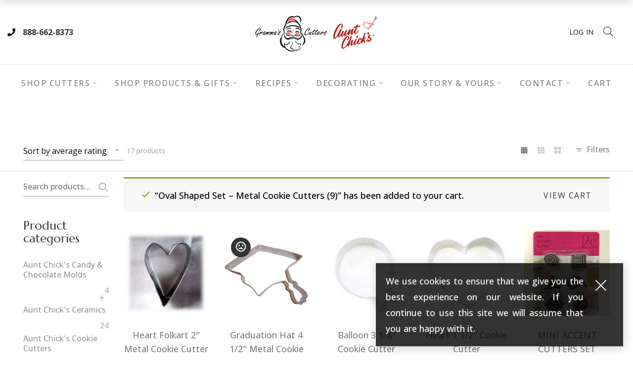

--- FILE ---
content_type: text/html; charset=UTF-8
request_url: https://www.grammascutters.com/product-category/metal-cookie-cutters/?add-to-cart=6019769&orderby=rating
body_size: 38168
content:
<!DOCTYPE html>
<html lang="en-US">

<head>
<!-- Meta Pixel Code -->
<script>
!function(f,b,e,v,n,t,s)
{if(f.fbq)return;n=f.fbq=function(){n.callMethod?
n.callMethod.apply(n,arguments):n.queue.push(arguments)};
if(!f._fbq)f._fbq=n;n.push=n;n.loaded=!0;n.version='2.0';
n.queue=[];t=b.createElement(e);t.async=!0;
t.src=v;s=b.getElementsByTagName(e)[0];
s.parentNode.insertBefore(t,s)}(window, document,'script',
'https://connect.facebook.net/en_US/fbevents.js');
fbq('init', '1592254518629769');
fbq('track', 'PageView');
</script>
<noscript><img height="1" width="1" style="display:none"
src="https://www.facebook.com/tr?id=1592254518629769&ev=PageView&noscript=1"
/></noscript>
<!-- End Meta Pixel Code -->
	<meta charset="UTF-8">

	<meta name="viewport" content="width=device-width, initial-scale=1">

	<link rel="profile" href="https://gmpg.org/xfn/11">

	
	<link rel="icon" href="https://www.grammascutters.com/wp-content/uploads/2021/09/favicon2-50x50.png" sizes="32x32" />
<link rel="icon" href="https://www.grammascutters.com/wp-content/uploads/2021/09/favicon2-300x300.png" sizes="192x192" />
<link rel="apple-touch-icon" href="https://www.grammascutters.com/wp-content/uploads/2021/09/favicon2-300x300.png" />
<meta name="msapplication-TileImage" content="https://www.grammascutters.com/wp-content/uploads/2021/09/favicon2-300x300.png" />

					<script>document.documentElement.className = document.documentElement.className + ' yes-js js_active js'</script>
			<meta name='robots' content='index, follow, max-image-preview:large, max-snippet:-1, max-video-preview:-1' />
	<style>img:is([sizes="auto" i], [sizes^="auto," i]) { contain-intrinsic-size: 3000px 1500px }</style>
	<script>window._wca = window._wca || [];</script>

	<!-- This site is optimized with the Yoast SEO plugin v26.3 - https://yoast.com/wordpress/plugins/seo/ -->
	<title>Metal Cookie Cutters Archives - Gramma&#039;s Cutters - Baking and Decorating Products</title>
	<link rel="canonical" href="https://www.grammascutters.com/product-category/metal-cookie-cutters/" />
	<link rel="next" href="https://www.grammascutters.com/product-category/metal-cookie-cutters/page/2/" />
	<meta property="og:locale" content="en_US" />
	<meta property="og:type" content="article" />
	<meta property="og:title" content="Metal Cookie Cutters Archives - Gramma&#039;s Cutters - Baking and Decorating Products" />
	<meta property="og:url" content="https://www.grammascutters.com/product-category/metal-cookie-cutters/" />
	<meta property="og:site_name" content="Gramma&#039;s Cutters - Baking and Decorating Products" />
	<meta name="twitter:card" content="summary_large_image" />
	<script type="application/ld+json" class="yoast-schema-graph">{"@context":"https://schema.org","@graph":[{"@type":"CollectionPage","@id":"https://www.grammascutters.com/product-category/metal-cookie-cutters/","url":"https://www.grammascutters.com/product-category/metal-cookie-cutters/","name":"Metal Cookie Cutters Archives - Gramma&#039;s Cutters - Baking and Decorating Products","isPartOf":{"@id":"https://www.grammascutters.com/#website"},"primaryImageOfPage":{"@id":"https://www.grammascutters.com/product-category/metal-cookie-cutters/#primaryimage"},"image":{"@id":"https://www.grammascutters.com/product-category/metal-cookie-cutters/#primaryimage"},"thumbnailUrl":"https://www.grammascutters.com/wp-content/uploads/2021/04/cutter_folkheart2-1.jpg","breadcrumb":{"@id":"https://www.grammascutters.com/product-category/metal-cookie-cutters/#breadcrumb"},"inLanguage":"en-US"},{"@type":"ImageObject","inLanguage":"en-US","@id":"https://www.grammascutters.com/product-category/metal-cookie-cutters/#primaryimage","url":"https://www.grammascutters.com/wp-content/uploads/2021/04/cutter_folkheart2-1.jpg","contentUrl":"https://www.grammascutters.com/wp-content/uploads/2021/04/cutter_folkheart2-1.jpg","width":350,"height":350},{"@type":"BreadcrumbList","@id":"https://www.grammascutters.com/product-category/metal-cookie-cutters/#breadcrumb","itemListElement":[{"@type":"ListItem","position":1,"name":"Home","item":"https://www.grammascutters.com/"},{"@type":"ListItem","position":2,"name":"Metal Cookie Cutters"}]},{"@type":"WebSite","@id":"https://www.grammascutters.com/#website","url":"https://www.grammascutters.com/","name":"Gramma's Cutters offering Aunt Chick&#039;s Vintage Plastic Cutters","description":"Aunt Chick&#039;s Vintage Plastic Cookie Cutters","potentialAction":[{"@type":"SearchAction","target":{"@type":"EntryPoint","urlTemplate":"https://www.grammascutters.com/?s={search_term_string}"},"query-input":{"@type":"PropertyValueSpecification","valueRequired":true,"valueName":"search_term_string"}}],"inLanguage":"en-US"}]}</script>
	<!-- / Yoast SEO plugin. -->


<link rel='dns-prefetch' href='//stats.wp.com' />
<link rel='dns-prefetch' href='//www.googletagmanager.com' />
<link rel='dns-prefetch' href='//fonts.googleapis.com' />
<link rel='preconnect' href='https://fonts.gstatic.com' crossorigin />
<link rel="alternate" type="application/rss+xml" title="Gramma&#039;s Cutters - Baking and Decorating Products &raquo; Feed" href="https://www.grammascutters.com/feed/" />
<link rel="alternate" type="application/rss+xml" title="Gramma&#039;s Cutters - Baking and Decorating Products &raquo; Metal Cookie Cutters Category Feed" href="https://www.grammascutters.com/product-category/metal-cookie-cutters/feed/" />
<script>(()=>{"use strict";const e=[400,500,600,700,800,900],t=e=>`wprm-min-${e}`,n=e=>`wprm-max-${e}`,s=new Set,o="ResizeObserver"in window,r=o?new ResizeObserver((e=>{for(const t of e)c(t.target)})):null,i=.5/(window.devicePixelRatio||1);function c(s){const o=s.getBoundingClientRect().width||0;for(let r=0;r<e.length;r++){const c=e[r],a=o<=c+i;o>c+i?s.classList.add(t(c)):s.classList.remove(t(c)),a?s.classList.add(n(c)):s.classList.remove(n(c))}}function a(e){s.has(e)||(s.add(e),r&&r.observe(e),c(e))}!function(e=document){e.querySelectorAll(".wprm-recipe").forEach(a)}();if(new MutationObserver((e=>{for(const t of e)for(const e of t.addedNodes)e instanceof Element&&(e.matches?.(".wprm-recipe")&&a(e),e.querySelectorAll?.(".wprm-recipe").forEach(a))})).observe(document.documentElement,{childList:!0,subtree:!0}),!o){let e=0;addEventListener("resize",(()=>{e&&cancelAnimationFrame(e),e=requestAnimationFrame((()=>s.forEach(c)))}),{passive:!0})}})();</script><script type="text/javascript">
/* <![CDATA[ */
window._wpemojiSettings = {"baseUrl":"https:\/\/s.w.org\/images\/core\/emoji\/16.0.1\/72x72\/","ext":".png","svgUrl":"https:\/\/s.w.org\/images\/core\/emoji\/16.0.1\/svg\/","svgExt":".svg","source":{"concatemoji":"https:\/\/www.grammascutters.com\/wp-includes\/js\/wp-emoji-release.min.js?ver=6.8.3"}};
/*! This file is auto-generated */
!function(s,n){var o,i,e;function c(e){try{var t={supportTests:e,timestamp:(new Date).valueOf()};sessionStorage.setItem(o,JSON.stringify(t))}catch(e){}}function p(e,t,n){e.clearRect(0,0,e.canvas.width,e.canvas.height),e.fillText(t,0,0);var t=new Uint32Array(e.getImageData(0,0,e.canvas.width,e.canvas.height).data),a=(e.clearRect(0,0,e.canvas.width,e.canvas.height),e.fillText(n,0,0),new Uint32Array(e.getImageData(0,0,e.canvas.width,e.canvas.height).data));return t.every(function(e,t){return e===a[t]})}function u(e,t){e.clearRect(0,0,e.canvas.width,e.canvas.height),e.fillText(t,0,0);for(var n=e.getImageData(16,16,1,1),a=0;a<n.data.length;a++)if(0!==n.data[a])return!1;return!0}function f(e,t,n,a){switch(t){case"flag":return n(e,"\ud83c\udff3\ufe0f\u200d\u26a7\ufe0f","\ud83c\udff3\ufe0f\u200b\u26a7\ufe0f")?!1:!n(e,"\ud83c\udde8\ud83c\uddf6","\ud83c\udde8\u200b\ud83c\uddf6")&&!n(e,"\ud83c\udff4\udb40\udc67\udb40\udc62\udb40\udc65\udb40\udc6e\udb40\udc67\udb40\udc7f","\ud83c\udff4\u200b\udb40\udc67\u200b\udb40\udc62\u200b\udb40\udc65\u200b\udb40\udc6e\u200b\udb40\udc67\u200b\udb40\udc7f");case"emoji":return!a(e,"\ud83e\udedf")}return!1}function g(e,t,n,a){var r="undefined"!=typeof WorkerGlobalScope&&self instanceof WorkerGlobalScope?new OffscreenCanvas(300,150):s.createElement("canvas"),o=r.getContext("2d",{willReadFrequently:!0}),i=(o.textBaseline="top",o.font="600 32px Arial",{});return e.forEach(function(e){i[e]=t(o,e,n,a)}),i}function t(e){var t=s.createElement("script");t.src=e,t.defer=!0,s.head.appendChild(t)}"undefined"!=typeof Promise&&(o="wpEmojiSettingsSupports",i=["flag","emoji"],n.supports={everything:!0,everythingExceptFlag:!0},e=new Promise(function(e){s.addEventListener("DOMContentLoaded",e,{once:!0})}),new Promise(function(t){var n=function(){try{var e=JSON.parse(sessionStorage.getItem(o));if("object"==typeof e&&"number"==typeof e.timestamp&&(new Date).valueOf()<e.timestamp+604800&&"object"==typeof e.supportTests)return e.supportTests}catch(e){}return null}();if(!n){if("undefined"!=typeof Worker&&"undefined"!=typeof OffscreenCanvas&&"undefined"!=typeof URL&&URL.createObjectURL&&"undefined"!=typeof Blob)try{var e="postMessage("+g.toString()+"("+[JSON.stringify(i),f.toString(),p.toString(),u.toString()].join(",")+"));",a=new Blob([e],{type:"text/javascript"}),r=new Worker(URL.createObjectURL(a),{name:"wpTestEmojiSupports"});return void(r.onmessage=function(e){c(n=e.data),r.terminate(),t(n)})}catch(e){}c(n=g(i,f,p,u))}t(n)}).then(function(e){for(var t in e)n.supports[t]=e[t],n.supports.everything=n.supports.everything&&n.supports[t],"flag"!==t&&(n.supports.everythingExceptFlag=n.supports.everythingExceptFlag&&n.supports[t]);n.supports.everythingExceptFlag=n.supports.everythingExceptFlag&&!n.supports.flag,n.DOMReady=!1,n.readyCallback=function(){n.DOMReady=!0}}).then(function(){return e}).then(function(){var e;n.supports.everything||(n.readyCallback(),(e=n.source||{}).concatemoji?t(e.concatemoji):e.wpemoji&&e.twemoji&&(t(e.twemoji),t(e.wpemoji)))}))}((window,document),window._wpemojiSettings);
/* ]]> */
</script>
<link rel='stylesheet' id='woobt-blocks-css' href='https://www.grammascutters.com/wp-content/plugins/woo-bought-together/assets/css/blocks.css?ver=7.7.4' type='text/css' media='all' />
<link rel='stylesheet' id='font-awesome-pro-css' href='https://www.grammascutters.com/wp-content/plugins/learts-addons//assets/libs/font-awesome-pro/css/fontawesome.css?ver=5.15.4' type='text/css' media='all' />
<link rel='stylesheet' id='font-ion-icons-css' href='https://www.grammascutters.com/wp-content/plugins/learts-addons//assets/libs/Ionicons/css/ionicons.min.css?ver=6.8.3' type='text/css' media='all' />
<link rel='stylesheet' id='font-themify-icons-css' href='https://www.grammascutters.com/wp-content/plugins/learts-addons//assets/libs/themify-icons/css/themify-icons.css?ver=6.8.3' type='text/css' media='all' />
<link rel='stylesheet' id='wprm-public-css' href='https://www.grammascutters.com/wp-content/plugins/wp-recipe-maker/dist/public-modern.css?ver=10.1.1' type='text/css' media='all' />
<link rel='stylesheet' id='redux-external-fonts-css' href='https://www.grammascutters.com/wp-content/themes/learts/assets/libs/font-futura/font.css?ver=6.8.3' type='text/css' media='all' />
<link rel='stylesheet' id='font-futura-css' href='https://www.grammascutters.com/wp-content/themes/learts/assets/libs/font-futura/font.css?ver=6.8.3' type='text/css' media='all' />
<link rel='stylesheet' id='animate-css-css' href='https://www.grammascutters.com/wp-content/themes/learts/assets/libs/animate.css/css/animate.min.css?ver=6.8.3' type='text/css' media='all' />
<link rel='stylesheet' id='jquery-nice-select-css' href='https://www.grammascutters.com/wp-content/themes/learts/assets/libs/jquery-nice-select/css/nice-select.css?ver=6.8.3' type='text/css' media='all' />
<link rel='stylesheet' id='magnific-popup-css' href='https://www.grammascutters.com/wp-content/themes/learts/assets/libs/magnific-popup/css/magnific-popup.css?ver=6.8.3' type='text/css' media='all' />
<link rel='stylesheet' id='perfect-scrollbar-css' href='https://www.grammascutters.com/wp-content/themes/learts/assets/libs/perfect-scrollbar/css/perfect-scrollbar.min.css?ver=6.8.3' type='text/css' media='all' />
<link rel='stylesheet' id='select2-css' href='https://www.grammascutters.com/wp-content/themes/learts/assets/libs/select2/css/select2.min.css?ver=6.8.3' type='text/css' media='all' />
<link rel='stylesheet' id='gif-player-css' href='https://www.grammascutters.com/wp-content/themes/learts/assets/libs/jquery.gifplayer/dist/gifplayer.css?ver=6.8.3' type='text/css' media='all' />
<link rel='stylesheet' id='lightgallery-css' href='https://www.grammascutters.com/wp-content/themes/learts/assets/libs/lightgallery/css/lightgallery.min.css?ver=6.8.3' type='text/css' media='all' />
<link rel='stylesheet' id='growl-css' href='https://www.grammascutters.com/wp-content/themes/learts/assets/libs/growl/css/jquery.growl.css?ver=6.8.3' type='text/css' media='all' />
<style id='wp-emoji-styles-inline-css' type='text/css'>

	img.wp-smiley, img.emoji {
		display: inline !important;
		border: none !important;
		box-shadow: none !important;
		height: 1em !important;
		width: 1em !important;
		margin: 0 0.07em !important;
		vertical-align: -0.1em !important;
		background: none !important;
		padding: 0 !important;
	}
</style>
<link rel='stylesheet' id='wp-block-library-css' href='https://www.grammascutters.com/wp-includes/css/dist/block-library/style.min.css?ver=6.8.3' type='text/css' media='all' />
<style id='wp-block-library-theme-inline-css' type='text/css'>
.wp-block-audio :where(figcaption){color:#555;font-size:13px;text-align:center}.is-dark-theme .wp-block-audio :where(figcaption){color:#ffffffa6}.wp-block-audio{margin:0 0 1em}.wp-block-code{border:1px solid #ccc;border-radius:4px;font-family:Menlo,Consolas,monaco,monospace;padding:.8em 1em}.wp-block-embed :where(figcaption){color:#555;font-size:13px;text-align:center}.is-dark-theme .wp-block-embed :where(figcaption){color:#ffffffa6}.wp-block-embed{margin:0 0 1em}.blocks-gallery-caption{color:#555;font-size:13px;text-align:center}.is-dark-theme .blocks-gallery-caption{color:#ffffffa6}:root :where(.wp-block-image figcaption){color:#555;font-size:13px;text-align:center}.is-dark-theme :root :where(.wp-block-image figcaption){color:#ffffffa6}.wp-block-image{margin:0 0 1em}.wp-block-pullquote{border-bottom:4px solid;border-top:4px solid;color:currentColor;margin-bottom:1.75em}.wp-block-pullquote cite,.wp-block-pullquote footer,.wp-block-pullquote__citation{color:currentColor;font-size:.8125em;font-style:normal;text-transform:uppercase}.wp-block-quote{border-left:.25em solid;margin:0 0 1.75em;padding-left:1em}.wp-block-quote cite,.wp-block-quote footer{color:currentColor;font-size:.8125em;font-style:normal;position:relative}.wp-block-quote:where(.has-text-align-right){border-left:none;border-right:.25em solid;padding-left:0;padding-right:1em}.wp-block-quote:where(.has-text-align-center){border:none;padding-left:0}.wp-block-quote.is-large,.wp-block-quote.is-style-large,.wp-block-quote:where(.is-style-plain){border:none}.wp-block-search .wp-block-search__label{font-weight:700}.wp-block-search__button{border:1px solid #ccc;padding:.375em .625em}:where(.wp-block-group.has-background){padding:1.25em 2.375em}.wp-block-separator.has-css-opacity{opacity:.4}.wp-block-separator{border:none;border-bottom:2px solid;margin-left:auto;margin-right:auto}.wp-block-separator.has-alpha-channel-opacity{opacity:1}.wp-block-separator:not(.is-style-wide):not(.is-style-dots){width:100px}.wp-block-separator.has-background:not(.is-style-dots){border-bottom:none;height:1px}.wp-block-separator.has-background:not(.is-style-wide):not(.is-style-dots){height:2px}.wp-block-table{margin:0 0 1em}.wp-block-table td,.wp-block-table th{word-break:normal}.wp-block-table :where(figcaption){color:#555;font-size:13px;text-align:center}.is-dark-theme .wp-block-table :where(figcaption){color:#ffffffa6}.wp-block-video :where(figcaption){color:#555;font-size:13px;text-align:center}.is-dark-theme .wp-block-video :where(figcaption){color:#ffffffa6}.wp-block-video{margin:0 0 1em}:root :where(.wp-block-template-part.has-background){margin-bottom:0;margin-top:0;padding:1.25em 2.375em}
</style>
<style id='classic-theme-styles-inline-css' type='text/css'>
/*! This file is auto-generated */
.wp-block-button__link{color:#fff;background-color:#32373c;border-radius:9999px;box-shadow:none;text-decoration:none;padding:calc(.667em + 2px) calc(1.333em + 2px);font-size:1.125em}.wp-block-file__button{background:#32373c;color:#fff;text-decoration:none}
</style>
<style id='safe-svg-svg-icon-style-inline-css' type='text/css'>
.safe-svg-cover{text-align:center}.safe-svg-cover .safe-svg-inside{display:inline-block;max-width:100%}.safe-svg-cover svg{fill:currentColor;height:100%;max-height:100%;max-width:100%;width:100%}

</style>
<link rel='stylesheet' id='mediaelement-css' href='https://www.grammascutters.com/wp-includes/js/mediaelement/mediaelementplayer-legacy.min.css?ver=4.2.17' type='text/css' media='all' />
<link rel='stylesheet' id='wp-mediaelement-css' href='https://www.grammascutters.com/wp-includes/js/mediaelement/wp-mediaelement.min.css?ver=6.8.3' type='text/css' media='all' />
<style id='jetpack-sharing-buttons-style-inline-css' type='text/css'>
.jetpack-sharing-buttons__services-list{display:flex;flex-direction:row;flex-wrap:wrap;gap:0;list-style-type:none;margin:5px;padding:0}.jetpack-sharing-buttons__services-list.has-small-icon-size{font-size:12px}.jetpack-sharing-buttons__services-list.has-normal-icon-size{font-size:16px}.jetpack-sharing-buttons__services-list.has-large-icon-size{font-size:24px}.jetpack-sharing-buttons__services-list.has-huge-icon-size{font-size:36px}@media print{.jetpack-sharing-buttons__services-list{display:none!important}}.editor-styles-wrapper .wp-block-jetpack-sharing-buttons{gap:0;padding-inline-start:0}ul.jetpack-sharing-buttons__services-list.has-background{padding:1.25em 2.375em}
</style>
<link rel='stylesheet' id='jquery-selectBox-css' href='https://www.grammascutters.com/wp-content/plugins/yith-woocommerce-wishlist/assets/css/jquery.selectBox.css?ver=1.2.0' type='text/css' media='all' />
<link rel='stylesheet' id='woocommerce_prettyPhoto_css-css' href='//www.grammascutters.com/wp-content/plugins/woocommerce/assets/css/prettyPhoto.css?ver=3.1.6' type='text/css' media='all' />
<link rel='stylesheet' id='yith-wcwl-main-css' href='https://www.grammascutters.com/wp-content/plugins/yith-woocommerce-wishlist/assets/css/style.css?ver=4.10.1' type='text/css' media='all' />
<style id='yith-wcwl-main-inline-css' type='text/css'>
 :root { --rounded-corners-radius: 16px; --add-to-cart-rounded-corners-radius: 16px; --color-headers-background: #F4F4F4; --feedback-duration: 3s } 
 :root { --rounded-corners-radius: 16px; --add-to-cart-rounded-corners-radius: 16px; --color-headers-background: #F4F4F4; --feedback-duration: 3s } 
</style>
<style id='global-styles-inline-css' type='text/css'>
:root{--wp--preset--aspect-ratio--square: 1;--wp--preset--aspect-ratio--4-3: 4/3;--wp--preset--aspect-ratio--3-4: 3/4;--wp--preset--aspect-ratio--3-2: 3/2;--wp--preset--aspect-ratio--2-3: 2/3;--wp--preset--aspect-ratio--16-9: 16/9;--wp--preset--aspect-ratio--9-16: 9/16;--wp--preset--color--black: #2a2a2a;--wp--preset--color--cyan-bluish-gray: #abb8c3;--wp--preset--color--white: #ffffff;--wp--preset--color--pale-pink: #f78da7;--wp--preset--color--vivid-red: #cf2e2e;--wp--preset--color--luminous-vivid-orange: #ff6900;--wp--preset--color--luminous-vivid-amber: #fcb900;--wp--preset--color--light-green-cyan: #7bdcb5;--wp--preset--color--vivid-green-cyan: #00d084;--wp--preset--color--pale-cyan-blue: #8ed1fc;--wp--preset--color--vivid-cyan-blue: #0693e3;--wp--preset--color--vivid-purple: #9b51e0;--wp--preset--color--gray: #828282;--wp--preset--color--yellow: #fff200;--wp--preset--color--orange: #fc6600;--wp--preset--color--red: #d30000;--wp--preset--color--pink: #fc0fc0;--wp--preset--color--violet: #b200ed;--wp--preset--color--blue: #0018f9;--wp--preset--color--green: #3bb143;--wp--preset--color--brown: #7c4700;--wp--preset--gradient--vivid-cyan-blue-to-vivid-purple: linear-gradient(135deg,rgba(6,147,227,1) 0%,rgb(155,81,224) 100%);--wp--preset--gradient--light-green-cyan-to-vivid-green-cyan: linear-gradient(135deg,rgb(122,220,180) 0%,rgb(0,208,130) 100%);--wp--preset--gradient--luminous-vivid-amber-to-luminous-vivid-orange: linear-gradient(135deg,rgba(252,185,0,1) 0%,rgba(255,105,0,1) 100%);--wp--preset--gradient--luminous-vivid-orange-to-vivid-red: linear-gradient(135deg,rgba(255,105,0,1) 0%,rgb(207,46,46) 100%);--wp--preset--gradient--very-light-gray-to-cyan-bluish-gray: linear-gradient(135deg,rgb(238,238,238) 0%,rgb(169,184,195) 100%);--wp--preset--gradient--cool-to-warm-spectrum: linear-gradient(135deg,rgb(74,234,220) 0%,rgb(151,120,209) 20%,rgb(207,42,186) 40%,rgb(238,44,130) 60%,rgb(251,105,98) 80%,rgb(254,248,76) 100%);--wp--preset--gradient--blush-light-purple: linear-gradient(135deg,rgb(255,206,236) 0%,rgb(152,150,240) 100%);--wp--preset--gradient--blush-bordeaux: linear-gradient(135deg,rgb(254,205,165) 0%,rgb(254,45,45) 50%,rgb(107,0,62) 100%);--wp--preset--gradient--luminous-dusk: linear-gradient(135deg,rgb(255,203,112) 0%,rgb(199,81,192) 50%,rgb(65,88,208) 100%);--wp--preset--gradient--pale-ocean: linear-gradient(135deg,rgb(255,245,203) 0%,rgb(182,227,212) 50%,rgb(51,167,181) 100%);--wp--preset--gradient--electric-grass: linear-gradient(135deg,rgb(202,248,128) 0%,rgb(113,206,126) 100%);--wp--preset--gradient--midnight: linear-gradient(135deg,rgb(2,3,129) 0%,rgb(40,116,252) 100%);--wp--preset--font-size--small: 13px;--wp--preset--font-size--medium: 20px;--wp--preset--font-size--large: 36px;--wp--preset--font-size--x-large: 42px;--wp--preset--spacing--20: 0.44rem;--wp--preset--spacing--30: 0.67rem;--wp--preset--spacing--40: 1rem;--wp--preset--spacing--50: 1.5rem;--wp--preset--spacing--60: 2.25rem;--wp--preset--spacing--70: 3.38rem;--wp--preset--spacing--80: 5.06rem;--wp--preset--shadow--natural: 6px 6px 9px rgba(0, 0, 0, 0.2);--wp--preset--shadow--deep: 12px 12px 50px rgba(0, 0, 0, 0.4);--wp--preset--shadow--sharp: 6px 6px 0px rgba(0, 0, 0, 0.2);--wp--preset--shadow--outlined: 6px 6px 0px -3px rgba(255, 255, 255, 1), 6px 6px rgba(0, 0, 0, 1);--wp--preset--shadow--crisp: 6px 6px 0px rgba(0, 0, 0, 1);}:where(.is-layout-flex){gap: 0.5em;}:where(.is-layout-grid){gap: 0.5em;}body .is-layout-flex{display: flex;}.is-layout-flex{flex-wrap: wrap;align-items: center;}.is-layout-flex > :is(*, div){margin: 0;}body .is-layout-grid{display: grid;}.is-layout-grid > :is(*, div){margin: 0;}:where(.wp-block-columns.is-layout-flex){gap: 2em;}:where(.wp-block-columns.is-layout-grid){gap: 2em;}:where(.wp-block-post-template.is-layout-flex){gap: 1.25em;}:where(.wp-block-post-template.is-layout-grid){gap: 1.25em;}.has-black-color{color: var(--wp--preset--color--black) !important;}.has-cyan-bluish-gray-color{color: var(--wp--preset--color--cyan-bluish-gray) !important;}.has-white-color{color: var(--wp--preset--color--white) !important;}.has-pale-pink-color{color: var(--wp--preset--color--pale-pink) !important;}.has-vivid-red-color{color: var(--wp--preset--color--vivid-red) !important;}.has-luminous-vivid-orange-color{color: var(--wp--preset--color--luminous-vivid-orange) !important;}.has-luminous-vivid-amber-color{color: var(--wp--preset--color--luminous-vivid-amber) !important;}.has-light-green-cyan-color{color: var(--wp--preset--color--light-green-cyan) !important;}.has-vivid-green-cyan-color{color: var(--wp--preset--color--vivid-green-cyan) !important;}.has-pale-cyan-blue-color{color: var(--wp--preset--color--pale-cyan-blue) !important;}.has-vivid-cyan-blue-color{color: var(--wp--preset--color--vivid-cyan-blue) !important;}.has-vivid-purple-color{color: var(--wp--preset--color--vivid-purple) !important;}.has-black-background-color{background-color: var(--wp--preset--color--black) !important;}.has-cyan-bluish-gray-background-color{background-color: var(--wp--preset--color--cyan-bluish-gray) !important;}.has-white-background-color{background-color: var(--wp--preset--color--white) !important;}.has-pale-pink-background-color{background-color: var(--wp--preset--color--pale-pink) !important;}.has-vivid-red-background-color{background-color: var(--wp--preset--color--vivid-red) !important;}.has-luminous-vivid-orange-background-color{background-color: var(--wp--preset--color--luminous-vivid-orange) !important;}.has-luminous-vivid-amber-background-color{background-color: var(--wp--preset--color--luminous-vivid-amber) !important;}.has-light-green-cyan-background-color{background-color: var(--wp--preset--color--light-green-cyan) !important;}.has-vivid-green-cyan-background-color{background-color: var(--wp--preset--color--vivid-green-cyan) !important;}.has-pale-cyan-blue-background-color{background-color: var(--wp--preset--color--pale-cyan-blue) !important;}.has-vivid-cyan-blue-background-color{background-color: var(--wp--preset--color--vivid-cyan-blue) !important;}.has-vivid-purple-background-color{background-color: var(--wp--preset--color--vivid-purple) !important;}.has-black-border-color{border-color: var(--wp--preset--color--black) !important;}.has-cyan-bluish-gray-border-color{border-color: var(--wp--preset--color--cyan-bluish-gray) !important;}.has-white-border-color{border-color: var(--wp--preset--color--white) !important;}.has-pale-pink-border-color{border-color: var(--wp--preset--color--pale-pink) !important;}.has-vivid-red-border-color{border-color: var(--wp--preset--color--vivid-red) !important;}.has-luminous-vivid-orange-border-color{border-color: var(--wp--preset--color--luminous-vivid-orange) !important;}.has-luminous-vivid-amber-border-color{border-color: var(--wp--preset--color--luminous-vivid-amber) !important;}.has-light-green-cyan-border-color{border-color: var(--wp--preset--color--light-green-cyan) !important;}.has-vivid-green-cyan-border-color{border-color: var(--wp--preset--color--vivid-green-cyan) !important;}.has-pale-cyan-blue-border-color{border-color: var(--wp--preset--color--pale-cyan-blue) !important;}.has-vivid-cyan-blue-border-color{border-color: var(--wp--preset--color--vivid-cyan-blue) !important;}.has-vivid-purple-border-color{border-color: var(--wp--preset--color--vivid-purple) !important;}.has-vivid-cyan-blue-to-vivid-purple-gradient-background{background: var(--wp--preset--gradient--vivid-cyan-blue-to-vivid-purple) !important;}.has-light-green-cyan-to-vivid-green-cyan-gradient-background{background: var(--wp--preset--gradient--light-green-cyan-to-vivid-green-cyan) !important;}.has-luminous-vivid-amber-to-luminous-vivid-orange-gradient-background{background: var(--wp--preset--gradient--luminous-vivid-amber-to-luminous-vivid-orange) !important;}.has-luminous-vivid-orange-to-vivid-red-gradient-background{background: var(--wp--preset--gradient--luminous-vivid-orange-to-vivid-red) !important;}.has-very-light-gray-to-cyan-bluish-gray-gradient-background{background: var(--wp--preset--gradient--very-light-gray-to-cyan-bluish-gray) !important;}.has-cool-to-warm-spectrum-gradient-background{background: var(--wp--preset--gradient--cool-to-warm-spectrum) !important;}.has-blush-light-purple-gradient-background{background: var(--wp--preset--gradient--blush-light-purple) !important;}.has-blush-bordeaux-gradient-background{background: var(--wp--preset--gradient--blush-bordeaux) !important;}.has-luminous-dusk-gradient-background{background: var(--wp--preset--gradient--luminous-dusk) !important;}.has-pale-ocean-gradient-background{background: var(--wp--preset--gradient--pale-ocean) !important;}.has-electric-grass-gradient-background{background: var(--wp--preset--gradient--electric-grass) !important;}.has-midnight-gradient-background{background: var(--wp--preset--gradient--midnight) !important;}.has-small-font-size{font-size: var(--wp--preset--font-size--small) !important;}.has-medium-font-size{font-size: var(--wp--preset--font-size--medium) !important;}.has-large-font-size{font-size: var(--wp--preset--font-size--large) !important;}.has-x-large-font-size{font-size: var(--wp--preset--font-size--x-large) !important;}
:where(.wp-block-post-template.is-layout-flex){gap: 1.25em;}:where(.wp-block-post-template.is-layout-grid){gap: 1.25em;}
:where(.wp-block-columns.is-layout-flex){gap: 2em;}:where(.wp-block-columns.is-layout-grid){gap: 2em;}
:root :where(.wp-block-pullquote){font-size: 1.5em;line-height: 1.6;}
</style>
<link rel='stylesheet' id='isw-frontend-css' href='https://www.grammascutters.com/wp-content/plugins/insight-swatches/assets/css/style.css?ver=6.8.3' type='text/css' media='all' />
<link rel='stylesheet' id='mabel-shoppable-images-lite-css' href='https://www.grammascutters.com/wp-content/plugins/mabel-shoppable-images-lite/public/css/public.min.css?ver=1.3' type='text/css' media='all' />
<style id='mabel-shoppable-images-lite-inline-css' type='text/css'>
span.mb-siwc-tag{margin-left:-12px;margin-top:-12px;color:#7b53c1;width:25px;height:25px;line-height:25px;background:#ffffff;font-size:14px;border-radius:50%;}
</style>
<link rel='stylesheet' id='rs-plugin-settings-css' href='https://www.grammascutters.com/wp-content/plugins/revslider/public/assets/css/rs6.css?ver=6.3.4' type='text/css' media='all' />
<style id='rs-plugin-settings-inline-css' type='text/css'>
#rs-demo-id {}
</style>
<style id='woocommerce-inline-inline-css' type='text/css'>
.woocommerce form .form-row .required { visibility: visible; }
</style>
<link rel='stylesheet' id='slick-css' href='https://www.grammascutters.com/wp-content/plugins/woo-bought-together/assets/slick/slick.css?ver=6.8.3' type='text/css' media='all' />
<link rel='stylesheet' id='woobt-frontend-css' href='https://www.grammascutters.com/wp-content/plugins/woo-bought-together/assets/css/frontend.css?ver=7.7.4' type='text/css' media='all' />
<link rel='stylesheet' id='brands-styles-css' href='https://www.grammascutters.com/wp-content/plugins/woocommerce/assets/css/brands.css?ver=10.3.5' type='text/css' media='all' />
<link rel='stylesheet' id='learts-main-style-css' href='https://www.grammascutters.com/wp-content/themes/learts/style.min.css?ver=6.8.3' type='text/css' media='all' />
<style id='learts-main-style-inline-css' type='text/css'>
@media (min-width: 1200px) {.site-logo{line-height:130px}.site-logo img{max-height:130px}.site-header.header-split .site-logo{height:130px}.site-header.sticky-header{height:110px}.site-header.header-split.sticky-header .site-logo{height:110px}.site-header.sticky-header .site-logo{line-height:110px}.site-header.sticky-header .site-logo img{max-height:110px}}.site-header.sticky-header .site-menu .menu > ul > li > a, .hidden-sticky-header .site-menu .menu > li > a{height:110px;line-height:110px}@media (min-width: 1200px) {.site-header.sticky-header .site-logo{line-height:110px}.site-header.sticky-header .site-logo img{max-height:110px}.site-header.sticky-header .site-logo{width:15%}.site-header.sticky-header .header-tools{width:15%}}.site-header.sticky-header .site-menu .menu > ul > li > a, .site-header.sticky-header .site-menu .menu > li > a{height:110px;line-height:110px}.site-menu .menu > ul > li:hover > a, .site-menu .menu > li:hover > a{color:#7E7E7E}.site-menu .menu li.menu-item.menu-item-has-children:hover > a:before{color:#333333}.site-menu .menu > ul > li > a .menu-item-text:after, .site-menu .menu > li > a .menu-item-text:after{ background-color:#333333}.site-menu .menu > ul > li .children li.page_item:before, .site-menu .menu > li .sub-menu li.menu-item:before  { background-color:#333333}.site-menu .menu > ul > li .children li.page_item:hover > a,.site-menu .menu > li .sub-menu li.menu-item:hover > a,.site-menu .menu > ul > li .children li.page_item:hover:after,.site-menu .menu > li .sub-menu li.menu-item:hover:after,.site-menu .menu > ul > li .children li.page_item.current_page_item > a,.site-menu .menu > li .sub-menu li.menu-item.current-menu-item > a { color: #333333}@media (min-width: 1200px) {.page-title > .container > .row{height:380px}}.header-minicart {    display: none !important;}.woocommerce.single-product .product .product-tabs-wrapper .woocommerce-Tabs-panel p {    font-weight: 400 !important;    font-size: 18px;}.woocommerce.single-product .product .product-tabs-wrapper .wc-tabs-panel-wrapper {    padding: 20px 0 60px !important;}.woocommerce.single-product .product .summary .woocommerce-product-details__short-description p {    font-weight: 400 !important;}
</style>
<link rel='stylesheet' id='jquery-fixedheadertable-style-css' href='https://www.grammascutters.com/wp-content/plugins/yith-woocommerce-compare/assets/css/jquery.dataTables.css?ver=1.10.18' type='text/css' media='all' />
<link rel='stylesheet' id='yith_woocompare_page-css' href='https://www.grammascutters.com/wp-content/plugins/yith-woocommerce-compare/assets/css/compare.css?ver=3.5.0' type='text/css' media='all' />
<link rel='stylesheet' id='yith-woocompare-widget-css' href='https://www.grammascutters.com/wp-content/plugins/yith-woocommerce-compare/assets/css/widget.css?ver=3.5.0' type='text/css' media='all' />
<link rel="preload" as="style" href="https://fonts.googleapis.com/css?family=Open%20Sans:300,400,500,600,700,800,300italic,400italic,500italic,600italic,700italic,800italic%7CPlayfair%20Display:400,500,600,700,800,900,400italic,500italic,600italic,700italic,800italic,900italic%7CYellowtail:400%7CMarcellus:400&#038;subset=latin&#038;display=swap&#038;ver=1745941434" /><link rel="stylesheet" href="https://fonts.googleapis.com/css?family=Open%20Sans:300,400,500,600,700,800,300italic,400italic,500italic,600italic,700italic,800italic%7CPlayfair%20Display:400,500,600,700,800,900,400italic,500italic,600italic,700italic,800italic,900italic%7CYellowtail:400%7CMarcellus:400&#038;subset=latin&#038;display=swap&#038;ver=1745941434" media="print" onload="this.media='all'"><noscript><link rel="stylesheet" href="https://fonts.googleapis.com/css?family=Open%20Sans:300,400,500,600,700,800,300italic,400italic,500italic,600italic,700italic,800italic%7CPlayfair%20Display:400,500,600,700,800,900,400italic,500italic,600italic,700italic,800italic,900italic%7CYellowtail:400%7CMarcellus:400&#038;subset=latin&#038;display=swap&#038;ver=1745941434" /></noscript><script type="text/template" id="tmpl-variation-template">
	<div class="woocommerce-variation-description">{{{ data.variation.variation_description }}}</div>
	<div class="woocommerce-variation-price">{{{ data.variation.price_html }}}</div>
	<div class="woocommerce-variation-availability">{{{ data.variation.availability_html }}}</div>
</script>
<script type="text/template" id="tmpl-unavailable-variation-template">
	<p role="alert">Sorry, this product is unavailable. Please choose a different combination.</p>
</script>
<script type="text/javascript" src="https://www.grammascutters.com/wp-includes/js/jquery/jquery.min.js?ver=3.7.1" id="jquery-core-js"></script>
<script type="text/javascript" src="https://www.grammascutters.com/wp-includes/js/jquery/jquery-migrate.min.js?ver=3.4.1" id="jquery-migrate-js"></script>
<script type="text/javascript" id="mabel-shoppable-images-lite-js-extra">
/* <![CDATA[ */
var mabel_script_vars = {"ajaxurl":"https:\/\/www.grammascutters.com\/wp-admin\/admin-ajax.php","sinonce":"007232a51f"};
/* ]]> */
</script>
<script type="text/javascript" src="https://www.grammascutters.com/wp-content/plugins/mabel-shoppable-images-lite/public/js/public.min.js?ver=1.3" id="mabel-shoppable-images-lite-js"></script>
<script type="text/javascript" src="https://www.grammascutters.com/wp-content/plugins/revslider/public/assets/js/rbtools.min.js?ver=6.3.4" id="tp-tools-js"></script>
<script type="text/javascript" src="https://www.grammascutters.com/wp-content/plugins/revslider/public/assets/js/rs6.min.js?ver=6.3.4" id="revmin-js"></script>
<script type="text/javascript" src="https://www.grammascutters.com/wp-content/plugins/woocommerce/assets/js/jquery-blockui/jquery.blockUI.min.js?ver=2.7.0-wc.10.3.5" id="wc-jquery-blockui-js" defer="defer" data-wp-strategy="defer"></script>
<script type="text/javascript" src="https://www.grammascutters.com/wp-content/plugins/woocommerce/assets/js/js-cookie/js.cookie.min.js?ver=2.1.4-wc.10.3.5" id="wc-js-cookie-js" defer="defer" data-wp-strategy="defer"></script>
<script type="text/javascript" id="woocommerce-js-extra">
/* <![CDATA[ */
var woocommerce_params = {"ajax_url":"\/wp-admin\/admin-ajax.php","wc_ajax_url":"\/?wc-ajax=%%endpoint%%","i18n_password_show":"Show password","i18n_password_hide":"Hide password"};
/* ]]> */
</script>
<script type="text/javascript" src="https://www.grammascutters.com/wp-content/plugins/woocommerce/assets/js/frontend/woocommerce.min.js?ver=10.3.5" id="woocommerce-js" defer="defer" data-wp-strategy="defer"></script>
<script type="text/javascript" id="wc-add-to-cart-js-extra">
/* <![CDATA[ */
var wc_add_to_cart_params = {"ajax_url":"\/wp-admin\/admin-ajax.php","wc_ajax_url":"\/?wc-ajax=%%endpoint%%","i18n_view_cart":"View cart","cart_url":"https:\/\/www.grammascutters.com\/cart-2\/","is_cart":"","cart_redirect_after_add":"no"};
/* ]]> */
</script>
<script type="text/javascript" src="https://www.grammascutters.com/wp-content/plugins/woocommerce/assets/js/frontend/add-to-cart.min.js?ver=10.3.5" id="wc-add-to-cart-js" defer="defer" data-wp-strategy="defer"></script>
<script type="text/javascript" id="wc-single-product-js-extra">
/* <![CDATA[ */
var wc_single_product_params = {"i18n_required_rating_text":"Please select a rating","i18n_rating_options":["1 of 5 stars","2 of 5 stars","3 of 5 stars","4 of 5 stars","5 of 5 stars"],"i18n_product_gallery_trigger_text":"View full-screen image gallery","review_rating_required":"no","flexslider":{"rtl":false,"animation":"slide","smoothHeight":true,"directionNav":false,"controlNav":"thumbnails","slideshow":false,"animationSpeed":500,"animationLoop":false,"allowOneSlide":false},"zoom_enabled":"","zoom_options":[],"photoswipe_enabled":"1","photoswipe_options":{"shareEl":false,"closeOnScroll":false,"history":false,"hideAnimationDuration":0,"showAnimationDuration":0},"flexslider_enabled":""};
/* ]]> */
</script>
<script type="text/javascript" src="https://www.grammascutters.com/wp-content/plugins/woocommerce/assets/js/frontend/single-product.min.js?ver=10.3.5" id="wc-single-product-js" defer="defer" data-wp-strategy="defer"></script>
<script type="text/javascript" src="https://www.grammascutters.com/wp-includes/js/underscore.min.js?ver=1.13.7" id="underscore-js"></script>
<script type="text/javascript" id="wp-util-js-extra">
/* <![CDATA[ */
var _wpUtilSettings = {"ajax":{"url":"\/wp-admin\/admin-ajax.php"}};
/* ]]> */
</script>
<script type="text/javascript" src="https://www.grammascutters.com/wp-includes/js/wp-util.min.js?ver=6.8.3" id="wp-util-js"></script>
<script type="text/javascript" id="wc-add-to-cart-variation-js-extra">
/* <![CDATA[ */
var wc_add_to_cart_variation_params = {"wc_ajax_url":"\/?wc-ajax=%%endpoint%%","i18n_no_matching_variations_text":"Sorry, no products matched your selection. Please choose a different combination.","i18n_make_a_selection_text":"Please select some product options before adding this product to your cart.","i18n_unavailable_text":"Sorry, this product is unavailable. Please choose a different combination.","i18n_reset_alert_text":"Your selection has been reset. Please select some product options before adding this product to your cart."};
/* ]]> */
</script>
<script type="text/javascript" src="https://www.grammascutters.com/wp-content/plugins/woocommerce/assets/js/frontend/add-to-cart-variation.min.js?ver=10.3.5" id="wc-add-to-cart-variation-js" defer="defer" data-wp-strategy="defer"></script>
<script type="text/javascript" id="wc-cart-fragments-js-extra">
/* <![CDATA[ */
var wc_cart_fragments_params = {"ajax_url":"\/wp-admin\/admin-ajax.php","wc_ajax_url":"\/?wc-ajax=%%endpoint%%","cart_hash_key":"wc_cart_hash_e5ad50e216e3d7f177cd32eef243dacf","fragment_name":"wc_fragments_e5ad50e216e3d7f177cd32eef243dacf","request_timeout":"5000"};
/* ]]> */
</script>
<script type="text/javascript" src="https://www.grammascutters.com/wp-content/plugins/woocommerce/assets/js/frontend/cart-fragments.min.js?ver=10.3.5" id="wc-cart-fragments-js" defer="defer" data-wp-strategy="defer"></script>
<script type="text/javascript" src="https://stats.wp.com/s-202603.js" id="woocommerce-analytics-js" defer="defer" data-wp-strategy="defer"></script>

<!-- Google tag (gtag.js) snippet added by Site Kit -->
<!-- Google Analytics snippet added by Site Kit -->
<script type="text/javascript" src="https://www.googletagmanager.com/gtag/js?id=G-9MNGY8F22S" id="google_gtagjs-js" async></script>
<script type="text/javascript" id="google_gtagjs-js-after">
/* <![CDATA[ */
window.dataLayer = window.dataLayer || [];function gtag(){dataLayer.push(arguments);}
gtag("set","linker",{"domains":["www.grammascutters.com"]});
gtag("js", new Date());
gtag("set", "developer_id.dZTNiMT", true);
gtag("config", "G-9MNGY8F22S");
/* ]]> */
</script>
<script></script><link rel="https://api.w.org/" href="https://www.grammascutters.com/wp-json/" /><link rel="alternate" title="JSON" type="application/json" href="https://www.grammascutters.com/wp-json/wp/v2/product_cat/96" /><link rel="EditURI" type="application/rsd+xml" title="RSD" href="https://www.grammascutters.com/xmlrpc.php?rsd" />
<meta name="generator" content="WordPress 6.8.3" />
<meta name="generator" content="WooCommerce 10.3.5" />
<meta name="generator" content="Redux 4.5.8" /><meta name="generator" content="Site Kit by Google 1.165.0" /><script>  var el_i13_login_captcha=null; var el_i13_register_captcha=null; </script><style type="text/css"> .tippy-box[data-theme~="wprm"] { background-color: #333333; color: #FFFFFF; } .tippy-box[data-theme~="wprm"][data-placement^="top"] > .tippy-arrow::before { border-top-color: #333333; } .tippy-box[data-theme~="wprm"][data-placement^="bottom"] > .tippy-arrow::before { border-bottom-color: #333333; } .tippy-box[data-theme~="wprm"][data-placement^="left"] > .tippy-arrow::before { border-left-color: #333333; } .tippy-box[data-theme~="wprm"][data-placement^="right"] > .tippy-arrow::before { border-right-color: #333333; } .tippy-box[data-theme~="wprm"] a { color: #FFFFFF; } .wprm-comment-rating svg { width: 18px !important; height: 18px !important; } img.wprm-comment-rating { width: 90px !important; height: 18px !important; } body { --comment-rating-star-color: #343434; } body { --wprm-popup-font-size: 16px; } body { --wprm-popup-background: #ffffff; } body { --wprm-popup-title: #000000; } body { --wprm-popup-content: #444444; } body { --wprm-popup-button-background: #444444; } body { --wprm-popup-button-text: #ffffff; }ul.wprm-recipe-instructions img {
    float: right;
  padding:15px;
}
.wprm-recipe-instruction-group {
    padding-top: 40px;
}

ul.wprm-recipe-instructions {
padding-top:40px;
}

.wpb_text_column :last-child {
padding-top:20px;
}

</style><style type="text/css">.wprm-glossary-term {color: #5A822B;text-decoration: underline;cursor: help;}</style><style type="text/css">.wprm-recipe-template-snippet-basic-buttons {
    font-family: inherit; /* wprm_font_family type=font */
    font-size: 0.9em; /* wprm_font_size type=font_size */
    text-align: center; /* wprm_text_align type=align */
    margin-top: 0px; /* wprm_margin_top type=size */
    margin-bottom: 10px; /* wprm_margin_bottom type=size */
}
.wprm-recipe-template-snippet-basic-buttons a  {
    margin: 5px; /* wprm_margin_button type=size */
    margin: 5px; /* wprm_margin_button type=size */
}

.wprm-recipe-template-snippet-basic-buttons a:first-child {
    margin-left: 0;
}
.wprm-recipe-template-snippet-basic-buttons a:last-child {
    margin-right: 0;
}.wprm-recipe-template-chic {
    margin: 20px auto;
    background-color: #fafafa; /* wprm_background type=color */
    font-family: -apple-system, BlinkMacSystemFont, "Segoe UI", Roboto, Oxygen-Sans, Ubuntu, Cantarell, "Helvetica Neue", sans-serif; /* wprm_main_font_family type=font */
    font-size: 0.9em; /* wprm_main_font_size type=font_size */
    line-height: 1.5em; /* wprm_main_line_height type=font_size */
    color: #333333; /* wprm_main_text type=color */
    max-width: 650px; /* wprm_max_width type=size */
}
.wprm-recipe-template-chic a {
    color: #3498db; /* wprm_link type=color */
}
.wprm-recipe-template-chic p, .wprm-recipe-template-chic li {
    font-family: -apple-system, BlinkMacSystemFont, "Segoe UI", Roboto, Oxygen-Sans, Ubuntu, Cantarell, "Helvetica Neue", sans-serif; /* wprm_main_font_family type=font */
    font-size: 1em !important;
    line-height: 1.5em !important; /* wprm_main_line_height type=font_size */
}
.wprm-recipe-template-chic li {
    margin: 0 0 0 32px !important;
    padding: 0 !important;
}
.rtl .wprm-recipe-template-chic li {
    margin: 0 32px 0 0 !important;
}
.wprm-recipe-template-chic ol, .wprm-recipe-template-chic ul {
    margin: 0 !important;
    padding: 0 !important;
}
.wprm-recipe-template-chic br {
    display: none;
}
.wprm-recipe-template-chic .wprm-recipe-name,
.wprm-recipe-template-chic .wprm-recipe-header {
    font-family: -apple-system, BlinkMacSystemFont, "Segoe UI", Roboto, Oxygen-Sans, Ubuntu, Cantarell, "Helvetica Neue", sans-serif; /* wprm_header_font_family type=font */
    color: #000000; /* wprm_header_text type=color */
    line-height: 1.3em; /* wprm_header_line_height type=font_size */
}
.wprm-recipe-template-chic .wprm-recipe-header * {
    font-family: -apple-system, BlinkMacSystemFont, "Segoe UI", Roboto, Oxygen-Sans, Ubuntu, Cantarell, "Helvetica Neue", sans-serif; /* wprm_main_font_family type=font */
}
.wprm-recipe-template-chic h1,
.wprm-recipe-template-chic h2,
.wprm-recipe-template-chic h3,
.wprm-recipe-template-chic h4,
.wprm-recipe-template-chic h5,
.wprm-recipe-template-chic h6 {
    font-family: -apple-system, BlinkMacSystemFont, "Segoe UI", Roboto, Oxygen-Sans, Ubuntu, Cantarell, "Helvetica Neue", sans-serif; /* wprm_header_font_family type=font */
    color: #212121; /* wprm_header_text type=color */
    line-height: 1.3em; /* wprm_header_line_height type=font_size */
    margin: 0 !important;
    padding: 0 !important;
}
.wprm-recipe-template-chic .wprm-recipe-header {
    margin-top: 1.2em !important;
}
.wprm-recipe-template-chic h1 {
    font-size: 2em; /* wprm_h1_size type=font_size */
}
.wprm-recipe-template-chic h2 {
    font-size: 1.8em; /* wprm_h2_size type=font_size */
}
.wprm-recipe-template-chic h3 {
    font-size: 1.2em; /* wprm_h3_size type=font_size */
}
.wprm-recipe-template-chic h4 {
    font-size: 1em; /* wprm_h4_size type=font_size */
}
.wprm-recipe-template-chic h5 {
    font-size: 1em; /* wprm_h5_size type=font_size */
}
.wprm-recipe-template-chic h6 {
    font-size: 1em; /* wprm_h6_size type=font_size */
}.wprm-recipe-template-chic {
    font-size: 1em; /* wprm_main_font_size type=font_size */
	border-style: solid; /* wprm_border_style type=border */
	border-width: 1px; /* wprm_border_width type=size */
	border-color: #E0E0E0; /* wprm_border type=color */
    padding: 10px;
    background-color: #ffffff; /* wprm_background type=color */
    max-width: 950px; /* wprm_max_width type=size */
}
.wprm-recipe-template-chic a {
    color: #5A822B; /* wprm_link type=color */
}
.wprm-recipe-template-chic .wprm-recipe-name {
    line-height: 1.3em;
    font-weight: bold;
}
.wprm-recipe-template-chic .wprm-template-chic-buttons {
	clear: both;
    font-size: 0.9em;
    text-align: center;
}
.wprm-recipe-template-chic .wprm-template-chic-buttons .wprm-recipe-icon {
    margin-right: 5px;
}
.wprm-recipe-template-chic .wprm-recipe-header {
	margin-bottom: 0.5em !important;
}
.wprm-recipe-template-chic .wprm-nutrition-label-container {
	font-size: 0.9em;
}
.wprm-recipe-template-chic .wprm-call-to-action {
	border-radius: 3px;
}.wprm-recipe-template-compact-howto {
    margin: 20px auto;
    background-color: #fafafa; /* wprm_background type=color */
    font-family: -apple-system, BlinkMacSystemFont, "Segoe UI", Roboto, Oxygen-Sans, Ubuntu, Cantarell, "Helvetica Neue", sans-serif; /* wprm_main_font_family type=font */
    font-size: 0.9em; /* wprm_main_font_size type=font_size */
    line-height: 1.5em; /* wprm_main_line_height type=font_size */
    color: #333333; /* wprm_main_text type=color */
    max-width: 650px; /* wprm_max_width type=size */
}
.wprm-recipe-template-compact-howto a {
    color: #3498db; /* wprm_link type=color */
}
.wprm-recipe-template-compact-howto p, .wprm-recipe-template-compact-howto li {
    font-family: -apple-system, BlinkMacSystemFont, "Segoe UI", Roboto, Oxygen-Sans, Ubuntu, Cantarell, "Helvetica Neue", sans-serif; /* wprm_main_font_family type=font */
    font-size: 1em !important;
    line-height: 1.5em !important; /* wprm_main_line_height type=font_size */
}
.wprm-recipe-template-compact-howto li {
    margin: 0 0 0 32px !important;
    padding: 0 !important;
}
.rtl .wprm-recipe-template-compact-howto li {
    margin: 0 32px 0 0 !important;
}
.wprm-recipe-template-compact-howto ol, .wprm-recipe-template-compact-howto ul {
    margin: 0 !important;
    padding: 0 !important;
}
.wprm-recipe-template-compact-howto br {
    display: none;
}
.wprm-recipe-template-compact-howto .wprm-recipe-name,
.wprm-recipe-template-compact-howto .wprm-recipe-header {
    font-family: -apple-system, BlinkMacSystemFont, "Segoe UI", Roboto, Oxygen-Sans, Ubuntu, Cantarell, "Helvetica Neue", sans-serif; /* wprm_header_font_family type=font */
    color: #000000; /* wprm_header_text type=color */
    line-height: 1.3em; /* wprm_header_line_height type=font_size */
}
.wprm-recipe-template-compact-howto .wprm-recipe-header * {
    font-family: -apple-system, BlinkMacSystemFont, "Segoe UI", Roboto, Oxygen-Sans, Ubuntu, Cantarell, "Helvetica Neue", sans-serif; /* wprm_main_font_family type=font */
}
.wprm-recipe-template-compact-howto h1,
.wprm-recipe-template-compact-howto h2,
.wprm-recipe-template-compact-howto h3,
.wprm-recipe-template-compact-howto h4,
.wprm-recipe-template-compact-howto h5,
.wprm-recipe-template-compact-howto h6 {
    font-family: -apple-system, BlinkMacSystemFont, "Segoe UI", Roboto, Oxygen-Sans, Ubuntu, Cantarell, "Helvetica Neue", sans-serif; /* wprm_header_font_family type=font */
    color: #212121; /* wprm_header_text type=color */
    line-height: 1.3em; /* wprm_header_line_height type=font_size */
    margin: 0 !important;
    padding: 0 !important;
}
.wprm-recipe-template-compact-howto .wprm-recipe-header {
    margin-top: 1.2em !important;
}
.wprm-recipe-template-compact-howto h1 {
    font-size: 2em; /* wprm_h1_size type=font_size */
}
.wprm-recipe-template-compact-howto h2 {
    font-size: 1.8em; /* wprm_h2_size type=font_size */
}
.wprm-recipe-template-compact-howto h3 {
    font-size: 1.2em; /* wprm_h3_size type=font_size */
}
.wprm-recipe-template-compact-howto h4 {
    font-size: 1em; /* wprm_h4_size type=font_size */
}
.wprm-recipe-template-compact-howto h5 {
    font-size: 1em; /* wprm_h5_size type=font_size */
}
.wprm-recipe-template-compact-howto h6 {
    font-size: 1em; /* wprm_h6_size type=font_size */
}.wprm-recipe-template-compact-howto {
	border-style: solid; /* wprm_border_style type=border */
	border-width: 1px; /* wprm_border_width type=size */
	border-color: #777777; /* wprm_border type=color */
	border-radius: 0px; /* wprm_border_radius type=size */
	padding: 10px;
}</style>	<style>img#wpstats{display:none}</style>
		<script>cookieAuthorName = "";cookieAuthorEmail = "";</script>	<noscript><style>.woocommerce-product-gallery{ opacity: 1 !important; }</style></noscript>
	<meta name="generator" content="Powered by WPBakery Page Builder - drag and drop page builder for WordPress."/>
<meta name="generator" content="Powered by Slider Revolution 6.3.4 - responsive, Mobile-Friendly Slider Plugin for WordPress with comfortable drag and drop interface." />
<link rel="icon" href="https://www.grammascutters.com/wp-content/uploads/2021/09/favicon2-50x50.png" sizes="32x32" />
<link rel="icon" href="https://www.grammascutters.com/wp-content/uploads/2021/09/favicon2-300x300.png" sizes="192x192" />
<link rel="apple-touch-icon" href="https://www.grammascutters.com/wp-content/uploads/2021/09/favicon2-300x300.png" />
<meta name="msapplication-TileImage" content="https://www.grammascutters.com/wp-content/uploads/2021/09/favicon2-300x300.png" />
<script type="text/javascript">function setREVStartSize(e){
			//window.requestAnimationFrame(function() {				 
				window.RSIW = window.RSIW===undefined ? window.innerWidth : window.RSIW;	
				window.RSIH = window.RSIH===undefined ? window.innerHeight : window.RSIH;	
				try {								
					var pw = document.getElementById(e.c).parentNode.offsetWidth,
						newh;
					pw = pw===0 || isNaN(pw) ? window.RSIW : pw;
					e.tabw = e.tabw===undefined ? 0 : parseInt(e.tabw);
					e.thumbw = e.thumbw===undefined ? 0 : parseInt(e.thumbw);
					e.tabh = e.tabh===undefined ? 0 : parseInt(e.tabh);
					e.thumbh = e.thumbh===undefined ? 0 : parseInt(e.thumbh);
					e.tabhide = e.tabhide===undefined ? 0 : parseInt(e.tabhide);
					e.thumbhide = e.thumbhide===undefined ? 0 : parseInt(e.thumbhide);
					e.mh = e.mh===undefined || e.mh=="" || e.mh==="auto" ? 0 : parseInt(e.mh,0);		
					if(e.layout==="fullscreen" || e.l==="fullscreen") 						
						newh = Math.max(e.mh,window.RSIH);					
					else{					
						e.gw = Array.isArray(e.gw) ? e.gw : [e.gw];
						for (var i in e.rl) if (e.gw[i]===undefined || e.gw[i]===0) e.gw[i] = e.gw[i-1];					
						e.gh = e.el===undefined || e.el==="" || (Array.isArray(e.el) && e.el.length==0)? e.gh : e.el;
						e.gh = Array.isArray(e.gh) ? e.gh : [e.gh];
						for (var i in e.rl) if (e.gh[i]===undefined || e.gh[i]===0) e.gh[i] = e.gh[i-1];
											
						var nl = new Array(e.rl.length),
							ix = 0,						
							sl;					
						e.tabw = e.tabhide>=pw ? 0 : e.tabw;
						e.thumbw = e.thumbhide>=pw ? 0 : e.thumbw;
						e.tabh = e.tabhide>=pw ? 0 : e.tabh;
						e.thumbh = e.thumbhide>=pw ? 0 : e.thumbh;					
						for (var i in e.rl) nl[i] = e.rl[i]<window.RSIW ? 0 : e.rl[i];
						sl = nl[0];									
						for (var i in nl) if (sl>nl[i] && nl[i]>0) { sl = nl[i]; ix=i;}															
						var m = pw>(e.gw[ix]+e.tabw+e.thumbw) ? 1 : (pw-(e.tabw+e.thumbw)) / (e.gw[ix]);					
						newh =  (e.gh[ix] * m) + (e.tabh + e.thumbh);
					}				
					if(window.rs_init_css===undefined) window.rs_init_css = document.head.appendChild(document.createElement("style"));					
					document.getElementById(e.c).height = newh+"px";
					window.rs_init_css.innerHTML += "#"+e.c+"_wrapper { height: "+newh+"px }";				
				} catch(e){
					console.log("Failure at Presize of Slider:" + e)
				}					   
			//});
		  };</script>
		<style type="text/css" id="wp-custom-css">
			.body-text {
	font-size: 18px !important; 
	line-height: 32px !important; 
	letter-spacing: 0.5px; 
	font-weight: 300;
	margin-bottom:45px;
}
.site-header.header-menu-bottom.sticky-header .site-menu {
	width:70%;
}
/*.woocommerce-store-notice.demo_store{
	left: 50%;
    top: 50%;
    position: absolute;
    background: #ffffff;
    padding: 50px;
    font-size: 20px;
    box-shadow: 0 0 2px 1px #00000026;
    z-index: 99999999;
    color: #b32118;
    transform: translate(-50%, -50%);
}
body{
	overflow: hidden !important; 
}
.custommodal {
    position: fixed;
    background: #00000047;
    top: 0;
    left: 0;
    z-index: 9999999;
    width: 100%;
    height: 100%;
}*/
.post .entry-content p {
	font-weight:400 !important;
	font-size:17px !important;
}		</style>
		<style id="learts_options-dynamic-css" title="dynamic-css" class="redux-options-output">.header-tools .header-login a,.site-header.sticky-header .header-tools .header-login a,.header-overlap .site-header:hover .header-tools .header-login a{color:#333333;}.site-header, .header-overlap .sticky-header, .header-overlap .site-header.site-header:hover{background-color:#ffffff;}.site-header{border-color:transparent;}.header-search a.toggle,.site-header.sticky-header .header-search a.toggle,.header-overlap .site-header:hover .header-search a.toggle{color:#333333;}.header-wishlist a.toggle,.site-header.sticky-header .header-wishlist a.toggle,.header-overlap .site-header:hover .header-wishlist a.toggle{color:#333333;}.header-wishlist a.toggle .wishlist-count,.site-header.sticky-header .header-wishlist a.toggle .wishlist-count,.header-overlap .site-header:hover .header-wishlist a.toggle .wishlist-count{color:#FFFFFF;}.header-wishlist a.toggle .wishlist-count,.site-header.sticky-header .header-wishlist a.toggle .wishlist-count,.header-overlap .site-header:hover .header-wishlist a.toggle .wishlist-count{background-color:#F8796C;}.header-wishlist a.toggle .wishlist-count,.site-header.sticky-header .header-wishlist a.toggle .wishlist-count,.header-overlap .site-header:hover .header-wishlist a.toggle .wishlist-count{border-color:#F8796C;}.header-minicart a.toggle,.header-tools.layout-only-mini-cart .header-minicart a.toggle,.site-header.sticky-header .header-minicart a.toggle,.header-overlap .site-header:hover .header-minicart a.toggle{color:#333333;}.header-minicart a.toggle .minicart-count,.header-tools.layout-only-mini-cart .header-minicart a.toggle .minicart-count,.site-header.sticky-header .header-minicart a.toggle .minicart-count,.header-overlap .site-header:hover .header-minicart a.toggle .minicart-count{color:#ffffff;}.header-minicart a.toggle .minicart-count,.header-tools.layout-only-mini-cart .header-minicart a.toggle .minicart-count,.site-header.sticky-header .header-minicart a.toggle .minicart-count,.header-overlap .site-header:hover .header-minicart a.toggle .minicart-count{background-color:#F8796C;}.header-minicart a.toggle .minicart-count,.header-tools.layout-only-mini-cart .header-minicart a.toggle .minicart-count,.site-header.sticky-header .header-minicart a.toggle .minicart-count,.header-overlap .site-header:hover .header-minicart a.toggle .minicart-count{border-color:#F8796C;}.offcanvas-btn .ti-menu,.site-header.sticky-header .offcanvas-btn .ti-menu,.header-overlap .site-header:hover .offcanvas-btn .ti-menu{color:#333333;}.page-title h1, .page-title a{color:#333333;}.page-title .page-subtitle{color:#ababab;}.page-title:before{background-color:rgba(0,0,0,0.01);}.page-title{background-image:url('https://grammascutters.webhost.io/wp-content/themes/learts/assets/images/page-title-bg.jpg');}.site-breadcrumbs{color:#b32317;}.site-breadcrumbs ul li:after{color:#333333;}.site-breadcrumbs .insight_core_breadcrumb a{color:#999999;}.site-breadcrumbs .insight_core_breadcrumb a:hover{color:#999999;}.site-menu .menu > ul > li > a, .site-menu .menu > li > a,  .site-header.sticky-header .site-menu .menu > ul > li > a,  .site-header.sticky-header .site-menu .menu > li > a, .header-overlap .site-header:hover .site-menu .menu > ul > li > a, .header-overlap .site-header:hover .site-menu .menu > li > a{color:#7E7E7E;}.site-menu .menu > ul > li > a:hover, .site-menu .menu > li > a:hover,  .site-header.sticky-header .site-menu .menu > ul > li > a:hover,  .site-header.sticky-header .site-menu .menu > li > a:hover, .header-overlap .site-header:hover .site-menu .menu > ul > li > a:hover, .header-overlap .site-header:hover .site-menu .menu > li > a:hover{color:#333333;}.site-menu .menu > ul > li .children a, .site-menu .menu > li .sub-menu a, .site-header.sticky-header .site-menu .menu > ul > li .children a,.site-header.sticky-header .site-menu .menu > li .sub-menu a{color:#7E7E7E;}.site-menu .menu > ul > li .children a:hover, .site-menu .menu > li .sub-menu a:hover, .site-header.sticky-header .site-menu .menu > ul > li .children a:hover,.site-header.sticky-header .site-menu .menu > li .sub-menu a:hover{color:#333333;}.site-header .site-menu-wrap{background-color:#ffffff;}.site-header .site-menu-wrap{border-color:#eeeeee;}.site-header.sticky-header .mobile-menu-btn path,.mobile-menu-btn path,.header-overlap .site-header:hover .mobile-menu-btn path,.mobile-menu-btn path{stroke:#666666;}.area-404{background-repeat:no-repeat;background-attachment:inherit;background-position:center center;background-image:url('https://www.grammascutters.com/wp-content/uploads/2021/05/404-background.jpg');background-size:cover;}.product-badges span.hot{color:#ffffff;}.product-badges span.hot:hover{color:#ffffff;}.product-badges span.hot{background-color:#b32317;}.product-badges span.new{color:#ffffff;}.product-badges span.new:hover{color:#ffffff;}.product-badges span.new{background-color:#fbaf5d;}.product-badges span.sale{color:#ffffff;}.product-badges span.sale:hover{color:#ffffff;}.product-badges span.sale{background-color:#4accb0;}body, .mega-menu-content, .site-menu .sub-menu, .tm-shortcode.learts-product-categories .count{font-family:"Open Sans",Arial, Helvetica, sans-serif;line-height:32px;font-weight:500;font-style:normal;color:#000000;font-size:18px;}.secondary-font, .tm-icon-box.secondary-font .title,.tm-icon-box.secondary-font a{font-family:"Playfair Display",'Times New Roman', Times,serif;font-weight:normal;font-style:normal;}.tertiary-font, .tm-icon-box.tertiary-font .title,.tm-icon-box.tertiary-font a{font-family:Yellowtail,Arial, Helvetica, sans-serif;font-weight:400;font-style:normal;}h1,h2,h3,h4,h5,h6,h1 a,h2 a,h3 a,h4 a,h5 a, h6 a, .learts-product-tabs .product-filter.hover-effect-cloudy li > a,
				.learts-product-tabs .product-filter.hover-effect-botanical li > a, .learts-product-tabs .product-filter.hover-effect-line li > a,
				.tm-shortcode.learts-categories .menu-item a,
				.learts-product-widget .title{font-family:Marcellus,Arial, Helvetica, sans-serif;font-weight:400;font-style:normal;color:#333333;}.text-hightlight,.select2-container--default .select2-results__option--highlighted[aria-selected],#woo-quick-view .quickview-loading span:before,.isw-swatches .isw-swatch--isw_text .isw-term:not(.isw-disabled):hover,.product-style-hover--info .add-to-cart-btn,.product-style-hover--info .add-to-cart-btn,.error404 .area-404__content-heading .button:hover,.isw-swatches .isw-swatch--isw_text .isw-term.isw-selected,.footer-vc strong,.social-learts ul.social-links i:hover,.vc_tta-accordion.vc_tta-style-learts.vc_tta-style-learts .vc_tta-panel-title > a:hover,.vc_tta-accordion.vc_tta-style-learts.vc_tta-style-learts .vc_active .vc_tta-panel-title > a,.learts-social i:hover, .tm-instagram .user-name:hover,.shop-filter .learts-filter-buttons .open-filters.opened,.widget_layered_nav_filters ul li > a .woocommerce-Price-amount,.woocommerce table.shop_table tr.order-total .amount,.woocommerce table.shop_table .woocommerce-Price-amount,.widget_layered_nav_filters ul li > a .woocommerce-Price-amount,.woocommerce table.shop_table tr.order-total .amount,.woocommerce-checkout .showlogin:hover, .woocommerce-checkout .showcoupon:hover,.woocommerce-account .woocommerce-LostPassword.lost_password a,.woocommerce-account .woocommerce-MyAccount-content table.order_details tfoot tr:last-of-type td .amount,.woocommerce-order-received table.shop_table tfoot tr:last-of-type td .amount,form.track_order p.form-row:last-of-type .button:hover,.woocommerce .col2-set label,.woocommerce.single-product .product .summary form.variations_form .isw-swatch--isw_text .isw-term:hover,.woocommerce.single-product .product .summary form.variations_form .isw-swatch--isw_text .isw-term:focus,.woocommerce.single-product .product .summary form.variations_form .isw-swatch--isw_text .isw-term.isw-selected,.learts-simple-banner .text,.learts-simple-banner .button-banner a,.cart-actions input[name='apply_coupon']:hover,#yith-wcwl-form table.shop_table.wishlist_table td.product-add-to-cart .button:hover,.author-info .author-link,.comment-text .author,.widget_tm_recent_posts .recent-post__info .title a,.up-sells > .title, .related > .title,.woocommerce.single-product .product #comments > h2,.woocommerce.single-product .product #review_form_wrapper #reply-title,.woocommerce.single-product .product #tab-reviews .woocommerce-Reviews-title,.woocommerce.single-product .product .product-tabs-wrapper .wc-tabs li > a,.woocommerce.single-product .product .summary .price,.woocommerce.single-product .product .summary .product_title,.product-loop .add-to-cart-btn:hover a,.product-loop .add-to-cart-btn:focus a,.product-loop .add-to-cart-btn:hover a:before,form.track_order label,.learts-quote .button-link,.tm-shortcode .learts-loadmore-wrap .learts-loadmore-btn{color:#333333;}button.alt, input[type="submit"].alt, input[type="button"].alt, a.button.alt, .tm-button.button.alt,button.alt-button, input[type="submit"].alt-button, input[type="button"].alt-button, a.button.alt-button, .tm-button.button.alt,.page-header__prev-item:hover > a, .page-header__next-item:hover > a,.product-categories-menu .cat-item a:after,.woocommerce .order-again .button:hover,.woocommerce .order-again .button,.learts-mailchimp .title:after,.learts-products-widget .product-buttons > div a:hover,.categories-icon-list > [class*='col-']:hover,.wb-allview-formcnt .wb-allview-lettercnt .wb-wb-allview-letters:hover,.wb-allview-formcnt .wb-allview-lettercnt .wb-wb-allview-letters:focus,.wb-bx-controls.wb-bx-has-controls-direction .wb-bx-prev:hover,.wb-bx-controls.wb-bx-has-controls-direction .wb-bx-next:hover,.wpb-js-composer .vc_tta-tabs.vc_tta-style-learts.vc_tta-style-learts .vc_tta-tab > a:after,.wpb-js-composer .vc_tta-tabs.vc_tta-style-learts.vc_tta-style-learts .vc_tta-panel .vc_tta-panel-title > a:after,.wb-bx-wrapper.wb-carousel-learts .wb-bx-pager.wb-bx-default-pager .wb-bx-pager-item a:hover,.wb-bx-wrapper.wb-carousel-learts .wb-bx-pager.wb-bx-default-pager .wb-bx-pager-item a.active,.site-footer .mc4wp-form button[type="submit"]:hover,.woocommerce .widget_layered_nav.yith-woocommerce-ajax-product-filter ul.yith-wcan-label li a:hover,.tp-caption.rs-hover-ready.hover-line:after,.error404 .area-404__content-heading .button:hover:after,.text-product360-decription-2:before,.product-badges span.outofstock,.woocommerce.single-product .product .summary .single_add_to_cart_button:hover,.woocommerce-checkout .showlogin:hover:after, .woocommerce-checkout .showcoupon:hover:after,.woocommerce-checkout form.checkout_coupon input[type="submit"]:hover,form.track_order p.form-row:last-of-type .button,.cart-actions input[name='apply_coupon'],#yith-wcwl-form table.shop_table.wishlist_table td.product-add-to-cart .button,.share-list__title .share-button:hover,.single-product .yith-wcwl-add-to-wishlist:hover,.product-loop .quick-view-btn:hover,.woocommerce.single-product .product .summary .single_add_to_cart_button,table.compare-list .add-to-cart-btn,.product-info .quick-view-btn, .product-info .compare-btn a, .add-to-cart-btn,.compare-btn:hover,.compare-btn.loading,.product.product-style--button-hover .quick-view-btn,.product.product-style--button-hover .compare-btn{background-color:#333333;}button, input[type="submit"], input[type="button"], a.button, .tm-button.button,.page-header__prev-item:hover > a, .page-header__next-item:hover > a,.woocommerce .order-again .button:hover,a.show-categories-menu,.wb-allview-formcnt .wb-allview-lettercnt .wb-wb-allview-letters:hover,.wb-allview-formcnt .wb-allview-lettercnt .wb-wb-allview-letters:focus,    .tm-products-widget .slick-arrow.small:focus,    .learts-products-widget .slick-arrow.small:focus,    .site-footer .mc4wp-form button[type="submit"]:hover,#yith-wcwl-form .add-to-cart-btn .add_to_cart_button,    .ajax-results-wrapper .suggestion-title ins,    .ajax-results-wrapper .suggestion-sku ins,.woocommerce.single-product .product .summary .single_add_to_cart_button:hover,#yith-wcwl-form table.shop_table.wishlist_table td.product-add-to-cart .button,#yith-wcwl-form table.shop_table.wishlist_table td.product-add-to-cart .button:hover,#yith-wcwl-form table.shop_table.wishlist_table td.product-add-to-cart .button:focus,.cart-actions input[name='apply_coupon'],form.track_order input[type="text"]:hover,form.track_order input[type="text"]:focus,.woocommerce form .input-text:hover,.woocommerce form .input-text:focus,.woocommerce .select2:hover,.woocommerce .select2:hover,.woocommerce-EditAccountForm.edit-account input[type='password']:hover,.woocommerce-EditAccountForm.edit-account input[type='password']:focus,.share-list__title .share-button:hover,.single-product .yith-wcwl-add-to-wishlist:hover,.product-loop .quick-view-btn:hover,.product-loop .product-info .compare-btn:hover a,.product-info .quick-view-btn, .product-info .compare-btn a, .add-to-cart-btn,.single-product .compare-btn:hover, .product.product-style--button-hover .quick-view-btn,.product.product-style--button-hover .compare-btn{border-color:#333333;}.ajax-results-wrapper .suggestion-sku, .ajax-results-wrapper .suggestion-price,.wpb-js-composer .vc_tta-tabs.vc_tta-style-learts.vc_tta-style-learts .vc_tta-tab.vc_active > a{color:#B32317;}.slick-dots li.slick-active button,.slick-dots button:hover,.wb-bx-wrapper.wb-carousel-learts .wb-bx-pager.wb-bx-default-pager .wb-bx-pager-item a,.woocommerce.single-product .product .summary .single_add_to_cart_button,.woocommerce.single-product .product .summary .compare-btn:focus a{background-color:#B32317;}.woocommerce.single-product .product .summary .single_add_to_cart_button,.woocommerce.single-product .product .summary .compare-btn:focus a{border-color:#B32317;}.woocommerce-checkout .woocommerce-checkout-review-order .order-total .woocommerce-Price-amount.amount,.learts-product-category-banner .button-view a,.error404 .area-404__content-heading .button:hover,.widget_shopping_cart .woocommerce-mini-cart__total .amount{color:#F8796C;}.header-wishlist .button.btn-view-wishlist:hover,.widget_shopping_cart .woocommerce-mini-cart__buttons .button:hover,.mabel-siwc-img-wrapper .mb-siwc-tag:hover, .mabel-siwc-img-wrapper .mb-siwc-tag.active{background-color:#F8796C;}.header-wishlist .button.btn-view-wishlist:hover,.widget_shopping_cart .woocommerce-mini-cart__buttons .button:hover{border-color:#F8796C;}a,.site-header .header-search.search-open a.toggle{color:#7E7E7E;}a:hover, a:focus,.site-mobile-menu .menu-show-all > a,.shop-toolbar .filter-button .open-filters.opened,.topbar .switcher .nice-select:hover .current,.topbar .switcher .nice-select:hover:after,.topbar .switcher .nice-select .option:hover,.social-links li i,.cookie-wrapper a,.shop-toolbar .switcher.active,.shop-toolbar .switcher:hover,.post-tags .tagcloud a:hover,.widget_tag_cloud .tagcloud a:hover, .widget_product_tag_cloud .tagcloud a:hover,.yith-wcwl-add-to-wishlist .yith-wcwl-wishlistaddedbrowse a,.yith-wcwl-add-to-wishlist .yith-wcwl-wishlistexistsbrowse a,.woocommerce.single-product .product .summary .product-meta-buttons > div a:hover,.woocommerce.single-product .product .summary table.product_meta td.value a:hover,.woocommerce.single-product .product .summary table.product-share td.value a:hover,.category-grid-item:hover .product-category-content .category-link a,.category-grid-item:hover .product-category-content .category-link:after,.learts-product-widget .yith-wcwl-add-to-wishlist .yith-wcwl-wishlistaddedbrowse a:before,.learts-product-widget .yith-wcwl-add-to-wishlist .yith-wcwl-wishlistexistsbrowse a:before{color:#333333;}.cookie-buttons a:hover{background-color:#333333;}.widget_calendar tbody td a:hover{border-color:#333333;}body.offcanvas-menu-opened .offcanvas-menu{background-color:#F4EDE7;}</style><style type="text/css" data-type="vc_shortcodes-custom-css">.vc_custom_1627430851147{margin-bottom: 0px !important;}.vc_custom_1739997696494{margin-bottom: 0px !important;}.vc_custom_1643663674031{margin-bottom: 0px !important;}.vc_custom_1643663828958{margin-bottom: 0px !important;}.vc_custom_1643663846269{margin-bottom: 0px !important;}.vc_custom_1623158707457{margin-bottom: 0px !important;}.vc_custom_1623159046240{margin-bottom: 0px !important;}.vc_custom_1623159132226{margin-bottom: 0px !important;}.vc_custom_1627431047214{margin-bottom: 0px !important;}.vc_custom_1623160336740{margin-bottom: 0px !important;}</style><style type="text/css" data-type="vc_shortcodes-custom-css">.vc_custom_1548305281343{background-color: #ffffff !important;}.vc_custom_1548305066877{padding-bottom: 50px !important;}.vc_custom_1548305281343{background-color: #ffffff !important;}.vc_custom_1548305066877{padding-bottom: 50px !important;}.vc_custom_1548305281343{background-color: #ffffff !important;}.vc_custom_1548305066877{padding-bottom: 50px !important;}.vc_custom_1548305281343{background-color: #ffffff !important;}.vc_custom_1548305066877{padding-bottom: 50px !important;}.vc_custom_1548305281343{background-color: #ffffff !important;}.vc_custom_1548305066877{padding-bottom: 50px !important;}.vc_custom_1548305281343{background-color: #ffffff !important;}.vc_custom_1548305066877{padding-bottom: 50px !important;}.vc_custom_1548305281343{background-color: #ffffff !important;}.vc_custom_1548305066877{padding-bottom: 50px !important;}.vc_custom_1548305281343{background-color: #ffffff !important;}.vc_custom_1548305066877{padding-bottom: 50px !important;}.vc_custom_1548305281343{background-color: #ffffff !important;}.vc_custom_1548305066877{padding-bottom: 50px !important;}</style><noscript><style> .wpb_animate_when_almost_visible { opacity: 1; }</style></noscript>
</head>

<body class="archive tax-product_cat term-metal-cookie-cutters term-96 wp-theme-learts wp-child-theme-learts-child theme-learts woocommerce woocommerce-page woocommerce-no-js site-header-menu-bottom wpb-js-composer js-comp-ver-8.4.1 vc_responsive">
			<div class="site-mobile-menu">
				
				<form role="search" method="get" id="mobile-searchform"
				      action="https://www.grammascutters.com/">
					<input type="text" value="" name="s"
					       placeholder="Search&hellip;"/>
					<input type="hidden" name="post_type"
					       value="product"/>
					<button type="submit" class="search-submit">Search</button>
				</form>

				<div class="menu-grammas-cutters-mobile-container"><ul id="site-mobile-menu" class="menu"><li id="menu-item-6024620" class="menu-item menu-item-type-post_type menu-item-object-page menu-item-home menu-item-6024620"><a href="https://www.grammascutters.com/">Gramma’s Cutters, Inc</a></li>
<li id="menu-item-6024626" class="menu-item menu-item-type-post_type menu-item-object-page current-menu-ancestor current-menu-parent current_page_parent current_page_ancestor menu-item-has-children menu-item-6024626"><a href="https://www.grammascutters.com/shop/">Shop Cutters &#038; Supplies</a>
<ul class="sub-menu">
	<li id="menu-item-6024628" class="menu-item menu-item-type-taxonomy menu-item-object-product_cat menu-item-6024628"><a href="https://www.grammascutters.com/product-category/aunt-chicks-cutters/">Aunt Chick&#8217;s Cookie Cutters</a></li>
	<li id="menu-item-6024627" class="menu-item menu-item-type-taxonomy menu-item-object-product_cat menu-item-6024627"><a href="https://www.grammascutters.com/product-category/candy-chocolate-molds/">Aunt Chick&#8217;s Candy &amp; Chocolate Molds</a></li>
	<li id="menu-item-6024630" class="menu-item menu-item-type-taxonomy menu-item-object-product_cat current-menu-item menu-item-6024630"><a href="https://www.grammascutters.com/product-category/metal-cookie-cutters/">Metal Cookie Cutters</a></li>
	<li id="menu-item-6024629" class="menu-item menu-item-type-taxonomy menu-item-object-product_cat menu-item-6024629"><a href="https://www.grammascutters.com/product-category/baking-supplies/">Baking &amp; Kitchen Supplies</a></li>
</ul>
</li>
<li id="menu-item-6027800" class="menu-item menu-item-type-taxonomy menu-item-object-product_cat menu-item-has-children menu-item-6027800"><a href="https://www.grammascutters.com/product-category/aunt-chicks-products/">Shop Products &#038; Apparel</a>
<ul class="sub-menu">
	<li id="menu-item-6026982" class="menu-item menu-item-type-taxonomy menu-item-object-product_cat menu-item-6026982"><a href="https://www.grammascutters.com/product-category/aunt-chicks-ornaments/">Aunt Chick&#8217;s Ornaments</a></li>
	<li id="menu-item-6042454" class="menu-item menu-item-type-taxonomy menu-item-object-product_cat menu-item-6042454"><a href="https://www.grammascutters.com/product-category/ceramics/jewelry/">Aunt Chick&#8217;s Jewelry</a></li>
	<li id="menu-item-6041779" class="menu-item menu-item-type-taxonomy menu-item-object-product_cat menu-item-6041779"><a href="https://www.grammascutters.com/product-category/ceramics/">Aunt Chick&#8217;s Ceramics</a></li>
	<li id="menu-item-6031110" class="menu-item menu-item-type-taxonomy menu-item-object-product_cat menu-item-has-children menu-item-6031110"><a href="https://www.grammascutters.com/product-category/aunt-chicks-products/bags/">Bags</a>
	<ul class="sub-menu">
		<li id="menu-item-6031111" class="menu-item menu-item-type-taxonomy menu-item-object-product_cat menu-item-6031111"><a href="https://www.grammascutters.com/product-category/aunt-chicks-products/bags/backpacks/">Backpacks</a></li>
		<li id="menu-item-6031112" class="menu-item menu-item-type-taxonomy menu-item-object-product_cat menu-item-6031112"><a href="https://www.grammascutters.com/product-category/aunt-chicks-products/bags/handbags/">Handbags</a></li>
	</ul>
</li>
	<li id="menu-item-6031113" class="menu-item menu-item-type-taxonomy menu-item-object-product_cat menu-item-has-children menu-item-6031113"><a href="https://www.grammascutters.com/product-category/aunt-chicks-products/clothing/">Clothing</a>
	<ul class="sub-menu">
		<li id="menu-item-6031114" class="menu-item menu-item-type-taxonomy menu-item-object-product_cat menu-item-6031114"><a href="https://www.grammascutters.com/product-category/aunt-chicks-products/clothing/apron/">Apron</a></li>
		<li id="menu-item-6031115" class="menu-item menu-item-type-taxonomy menu-item-object-product_cat menu-item-6031115"><a href="https://www.grammascutters.com/product-category/aunt-chicks-products/clothing/dresses/">Dresses</a></li>
		<li id="menu-item-6031116" class="menu-item menu-item-type-taxonomy menu-item-object-product_cat menu-item-has-children menu-item-6031116"><a href="https://www.grammascutters.com/product-category/aunt-chicks-products/clothing/leggings-and-pants/">Leggings &amp; Pants</a>
		<ul class="sub-menu">
			<li id="menu-item-6031117" class="menu-item menu-item-type-taxonomy menu-item-object-product_cat menu-item-6031117"><a href="https://www.grammascutters.com/product-category/aunt-chicks-products/clothing/leggings-and-pants/adults-unisex/">Adults (Unisex)</a></li>
			<li id="menu-item-6031118" class="menu-item menu-item-type-taxonomy menu-item-object-product_cat menu-item-6031118"><a href="https://www.grammascutters.com/product-category/aunt-chicks-products/clothing/leggings-and-pants/kids-pants-and-shorts/">Kids</a></li>
			<li id="menu-item-6031136" class="menu-item menu-item-type-taxonomy menu-item-object-product_cat menu-item-6031136"><a href="https://www.grammascutters.com/product-category/aunt-chicks-products/clothing/leggings-and-pants/youth-pants-and-shorts/">Youth</a></li>
		</ul>
</li>
		<li id="menu-item-6040759" class="menu-item menu-item-type-taxonomy menu-item-object-product_cat menu-item-has-children menu-item-6040759"><a href="https://www.grammascutters.com/product-category/aunt-chicks-products/clothing/shoes/">Shoes</a>
		<ul class="sub-menu">
			<li id="menu-item-6040754" class="menu-item menu-item-type-taxonomy menu-item-object-product_cat menu-item-6040754"><a href="https://www.grammascutters.com/product-category/aunt-chicks-products/clothing/shoes/mens/">Mens</a></li>
			<li id="menu-item-6040761" class="menu-item menu-item-type-taxonomy menu-item-object-product_cat menu-item-6040761"><a href="https://www.grammascutters.com/product-category/aunt-chicks-products/clothing/shoes/womens/">Womens</a></li>
		</ul>
</li>
		<li id="menu-item-6031132" class="menu-item menu-item-type-taxonomy menu-item-object-product_cat menu-item-has-children menu-item-6031132"><a href="https://www.grammascutters.com/product-category/aunt-chicks-products/clothing/shirts/">Shirts</a>
		<ul class="sub-menu">
			<li id="menu-item-6031126" class="menu-item menu-item-type-taxonomy menu-item-object-product_cat menu-item-6031126"><a href="https://www.grammascutters.com/product-category/aunt-chicks-products/clothing/shirts/adult-unisex/">Adult (Unisex)</a></li>
			<li id="menu-item-6031127" class="menu-item menu-item-type-taxonomy menu-item-object-product_cat menu-item-6031127"><a href="https://www.grammascutters.com/product-category/aunt-chicks-products/clothing/shirts/babies/">Babies</a></li>
			<li id="menu-item-6031128" class="menu-item menu-item-type-taxonomy menu-item-object-product_cat menu-item-6031128"><a href="https://www.grammascutters.com/product-category/aunt-chicks-products/clothing/shirts/kids-toddlers/">Kids &amp; Toddlers</a></li>
			<li id="menu-item-6031137" class="menu-item menu-item-type-taxonomy menu-item-object-product_cat menu-item-6031137"><a href="https://www.grammascutters.com/product-category/aunt-chicks-products/clothing/shirts/youth/">Youth</a></li>
		</ul>
</li>
		<li id="menu-item-6039072" class="menu-item menu-item-type-taxonomy menu-item-object-product_cat menu-item-6039072"><a href="https://www.grammascutters.com/product-category/aunt-chicks-products/clothing/shirt-button-down/">Shirt &#8211; Button Down</a></li>
		<li id="menu-item-6034965" class="menu-item menu-item-type-taxonomy menu-item-object-product_cat menu-item-has-children menu-item-6034965"><a href="https://www.grammascutters.com/product-category/aunt-chicks-products/clothing/sweatshirts/">Sweatshirts</a>
		<ul class="sub-menu">
			<li id="menu-item-6034964" class="menu-item menu-item-type-taxonomy menu-item-object-product_cat menu-item-6034964"><a href="https://www.grammascutters.com/product-category/aunt-chicks-products/clothing/sweatshirts/adult-unisex-sweatshirts/">Adult (Unisex)</a></li>
			<li id="menu-item-6034966" class="menu-item menu-item-type-taxonomy menu-item-object-product_cat menu-item-6034966"><a href="https://www.grammascutters.com/product-category/aunt-chicks-products/clothing/sweatshirts/youth-sweatshirts/">Youth</a></li>
		</ul>
</li>
	</ul>
</li>
	<li id="menu-item-6027801" class="menu-item menu-item-type-taxonomy menu-item-object-product_cat menu-item-has-children menu-item-6027801"><a href="https://www.grammascutters.com/product-category/aunt-chicks-products/drinkware-coasters/">Drinkware &amp; Coasters</a>
	<ul class="sub-menu">
		<li id="menu-item-6038666" class="menu-item menu-item-type-taxonomy menu-item-object-product_cat menu-item-6038666"><a href="https://www.grammascutters.com/product-category/aunt-chicks-products/drinkware-coasters/coasters/">Coasters</a></li>
		<li id="menu-item-6027802" class="menu-item menu-item-type-taxonomy menu-item-object-product_cat menu-item-6027802"><a href="https://www.grammascutters.com/product-category/aunt-chicks-products/drinkware-coasters/mugs/">Mugs</a></li>
		<li id="menu-item-6038665" class="menu-item menu-item-type-taxonomy menu-item-object-product_cat menu-item-6038665"><a href="https://www.grammascutters.com/product-category/aunt-chicks-products/drinkware-coasters/travel-mugs/">Travel Mugs</a></li>
	</ul>
</li>
	<li id="menu-item-6031129" class="menu-item menu-item-type-taxonomy menu-item-object-product_cat menu-item-6031129"><a href="https://www.grammascutters.com/product-category/aunt-chicks-products/stationery/greeting-card/">Greeting Card</a></li>
	<li id="menu-item-6031124" class="menu-item menu-item-type-taxonomy menu-item-object-product_cat menu-item-6031124"><a href="https://www.grammascutters.com/product-category/aunt-chicks-products/magnet/">Magnet</a></li>
	<li id="menu-item-6031125" class="menu-item menu-item-type-taxonomy menu-item-object-product_cat menu-item-6031125"><a href="https://www.grammascutters.com/product-category/aunt-chicks-products/puzzle/">Puzzle</a></li>
	<li id="menu-item-6031133" class="menu-item menu-item-type-taxonomy menu-item-object-product_cat menu-item-has-children menu-item-6031133"><a href="https://www.grammascutters.com/product-category/aunt-chicks-products/stationery/">Stationery</a>
	<ul class="sub-menu">
		<li id="menu-item-6031130" class="menu-item menu-item-type-taxonomy menu-item-object-product_cat menu-item-6031130"><a href="https://www.grammascutters.com/product-category/aunt-chicks-products/stationery/notebook/">Notebook</a></li>
	</ul>
</li>
	<li id="menu-item-6031134" class="menu-item menu-item-type-taxonomy menu-item-object-product_cat menu-item-has-children menu-item-6031134"><a href="https://www.grammascutters.com/product-category/aunt-chicks-products/tech-accessories/">Tech Accessories</a>
	<ul class="sub-menu">
		<li id="menu-item-6038772" class="menu-item menu-item-type-taxonomy menu-item-object-product_cat menu-item-6038772"><a href="https://www.grammascutters.com/product-category/aunt-chicks-products/tech-accessories/mouse-pads/">Mouse Pads</a></li>
		<li id="menu-item-6031131" class="menu-item menu-item-type-taxonomy menu-item-object-product_cat menu-item-has-children menu-item-6031131"><a href="https://www.grammascutters.com/product-category/aunt-chicks-products/tech-accessories/phone-cases/">Phone Cases</a>
		<ul class="sub-menu">
			<li id="menu-item-6032644" class="menu-item menu-item-type-taxonomy menu-item-object-product_cat menu-item-6032644"><a href="https://www.grammascutters.com/product-category/aunt-chicks-products/tech-accessories/phone-cases/iphone/">iPhone</a></li>
			<li id="menu-item-6032645" class="menu-item menu-item-type-taxonomy menu-item-object-product_cat menu-item-6032645"><a href="https://www.grammascutters.com/product-category/aunt-chicks-products/tech-accessories/phone-cases/samsung/">Samsung</a></li>
		</ul>
</li>
	</ul>
</li>
	<li id="menu-item-6031135" class="menu-item menu-item-type-taxonomy menu-item-object-product_cat menu-item-6031135"><a href="https://www.grammascutters.com/product-category/aunt-chicks-products/holiday-decor/wrapping-paper-sheets/">Wrapping paper sheets</a></li>
</ul>
</li>
<li id="menu-item-6024635" class="menu-item menu-item-type-taxonomy menu-item-object-category menu-item-6024635"><a href="https://www.grammascutters.com/category/cookie-recipes/">Cookie Recipes</a></li>
<li id="menu-item-6024634" class="menu-item menu-item-type-taxonomy menu-item-object-category menu-item-6024634"><a href="https://www.grammascutters.com/category/cookie-decorating/">Cookie Decorating</a></li>
<li id="menu-item-6024636" class="menu-item menu-item-type-taxonomy menu-item-object-category menu-item-has-children menu-item-6024636"><a href="https://www.grammascutters.com/category/aunt-chicks/">Aunt Chick’s</a>
<ul class="sub-menu">
	<li id="menu-item-6024642" class="menu-item menu-item-type-post_type menu-item-object-page menu-item-6024642"><a href="https://www.grammascutters.com/aunt-chicks-story/">Aunt Chick’s Story</a></li>
	<li id="menu-item-6024638" class="menu-item menu-item-type-taxonomy menu-item-object-category menu-item-6024638"><a href="https://www.grammascutters.com/category/aunt-chicks/history/">Aunt Chick&#8217;s History</a></li>
	<li id="menu-item-6024639" class="menu-item menu-item-type-taxonomy menu-item-object-category menu-item-6024639"><a href="https://www.grammascutters.com/category/aunt-chicks/decorating-ideas/">Aunt Chick&#8217;s Decorating Ideas</a></li>
	<li id="menu-item-6024637" class="menu-item menu-item-type-taxonomy menu-item-object-category menu-item-6024637"><a href="https://www.grammascutters.com/category/aunt-chicks/news-articles/">Aunt Chick&#8217;s Newspaper Articles</a></li>
	<li id="menu-item-6024646" class="menu-item menu-item-type-post_type menu-item-object-page menu-item-6024646"><a href="https://www.grammascutters.com/press-release/">In the News</a></li>
	<li id="menu-item-6024647" class="menu-item menu-item-type-post_type menu-item-object-page menu-item-6024647"><a href="https://www.grammascutters.com/share-your-story/">Share Your Story</a></li>
</ul>
</li>
<li id="menu-item-6024645" class="menu-item menu-item-type-post_type menu-item-object-page menu-item-6024645"><a href="https://www.grammascutters.com/grammas-cutters-story/">Gramma’s Cutters Story</a></li>
<li id="menu-item-6024644" class="menu-item menu-item-type-post_type menu-item-object-page menu-item-has-children menu-item-6024644"><a href="https://www.grammascutters.com/contact-us/">Contact us</a>
<ul class="sub-menu">
	<li id="menu-item-6024648" class="menu-item menu-item-type-post_type menu-item-object-page menu-item-6024648"><a href="https://www.grammascutters.com/become-a-retailer/">Become a Retailer</a></li>
	<li id="menu-item-6024649" class="menu-item menu-item-type-post_type menu-item-object-page menu-item-6024649"><a href="https://www.grammascutters.com/retail-pricing/">Retail Pricing</a></li>
	<li id="menu-item-6024622" class="menu-item menu-item-type-post_type menu-item-object-page menu-item-privacy-policy menu-item-6024622"><a href="https://www.grammascutters.com/privacy-policy/">Privacy Policy</a></li>
	<li id="menu-item-6041158" class="menu-item menu-item-type-post_type menu-item-object-page menu-item-privacy-policy menu-item-6041158"><a href="https://www.grammascutters.com/privacy-policy/">Privacy Policy</a></li>
	<li id="menu-item-6041156" class="menu-item menu-item-type-post_type menu-item-object-page menu-item-6041156"><a href="https://www.grammascutters.com/terms-and-conditions/">Terms and Conditions</a></li>
</ul>
</li>
<li id="menu-item-6025313" class="menu-item menu-item-type-post_type menu-item-object-page menu-item-has-children menu-item-6025313"><a href="https://www.grammascutters.com/cart/">Cart</a>
<ul class="sub-menu">
	<li id="menu-item-6027036" class="menu-item menu-item-type-post_type menu-item-object-page menu-item-6027036"><a href="https://www.grammascutters.com/checkout-2/">Checkout</a></li>
	<li id="menu-item-6024625" class="menu-item menu-item-type-post_type menu-item-object-page menu-item-6024625"><a href="https://www.grammascutters.com/my-account-2/">My Account</a></li>
	<li id="menu-item-6041157" class="menu-item menu-item-type-post_type menu-item-object-page menu-item-6041157"><a href="https://www.grammascutters.com/return-policy/">Return Policy</a></li>
</ul>
</li>
</ul></div>			<div class="header-login ">
				<a href="https://www.grammascutters.com/my-account-2/"><i
						class="fal fa-user"></i><span>Log in</span></a>
			</div>
							<ul class="social-links">
											<li class="has-title hint--top hint--bounce"
						    aria-label="Gramma&#039;s Cutters on Facebook">
							<a
								href="https://www.facebook.com/grammascutters/"
								target="_blank">																	<i class="fab fa-facebook" aria-hidden="true"></i>
																									<span class="title">Gramma&#039;s Cutters on Facebook</span>
																</a>						</li>
									</ul>
							</div>

			

<div id="page-container">

	
				<div
				class="search-form-wrapper">
				
			<form action="https://www.grammascutters.com/" method="get" role="search"
			      class="search-form  has-categories-select  ajax-search-form">

				<input name="s" class="search-input" type="text" value=""
				       placeholder="Search Products..." autocomplete="off"/>

				<select  name='product_cat' id='product_cat' class='search-select'>
	<option value='0'>All Categories</option>
	<option class="level-0" value="uncategorized">Uncategorized</option>
	<option class="level-0" value="baking-supplies">Baking &amp; Kitchen Supplies</option>
	<option class="level-0" value="aunt-chicks-cutters">Aunt Chick&#8217;s Cookie Cutters</option>
	<option class="level-0" value="candy-chocolate-molds">Aunt Chick&#8217;s Candy &amp; Chocolate Molds</option>
	<option class="level-0" value="metal-cookie-cutters">Metal Cookie Cutters</option>
	<option class="level-0" value="aunt-chicks-ornaments">Aunt Chick&#8217;s Ornaments</option>
	<option class="level-0" value="holiday-sale">Holiday Sale</option>
	<option class="level-0" value="aunt-chicks-products">Aunt Chick&#8217;s Products</option>
	<option class="level-1" value="clothing">&nbsp;&nbsp;&nbsp;Clothing</option>
	<option class="level-2" value="shirts">&nbsp;&nbsp;&nbsp;&nbsp;&nbsp;&nbsp;Shirts</option>
	<option class="level-3" value="youth">&nbsp;&nbsp;&nbsp;&nbsp;&nbsp;&nbsp;&nbsp;&nbsp;&nbsp;Youth</option>
	<option class="level-3" value="adult-unisex">&nbsp;&nbsp;&nbsp;&nbsp;&nbsp;&nbsp;&nbsp;&nbsp;&nbsp;Adult (Unisex)</option>
	<option class="level-3" value="kids-toddlers">&nbsp;&nbsp;&nbsp;&nbsp;&nbsp;&nbsp;&nbsp;&nbsp;&nbsp;Kids &amp; Toddlers</option>
	<option class="level-3" value="babies">&nbsp;&nbsp;&nbsp;&nbsp;&nbsp;&nbsp;&nbsp;&nbsp;&nbsp;Babies</option>
	<option class="level-2" value="dresses">&nbsp;&nbsp;&nbsp;&nbsp;&nbsp;&nbsp;Dresses</option>
	<option class="level-2" value="leggings-and-pants">&nbsp;&nbsp;&nbsp;&nbsp;&nbsp;&nbsp;Leggings &amp; Pants</option>
	<option class="level-3" value="adults-unisex">&nbsp;&nbsp;&nbsp;&nbsp;&nbsp;&nbsp;&nbsp;&nbsp;&nbsp;Adults (Unisex)</option>
	<option class="level-3" value="youth-pants-and-shorts">&nbsp;&nbsp;&nbsp;&nbsp;&nbsp;&nbsp;&nbsp;&nbsp;&nbsp;Youth</option>
	<option class="level-3" value="kids-pants-and-shorts">&nbsp;&nbsp;&nbsp;&nbsp;&nbsp;&nbsp;&nbsp;&nbsp;&nbsp;Kids</option>
	<option class="level-2" value="apron">&nbsp;&nbsp;&nbsp;&nbsp;&nbsp;&nbsp;Apron</option>
	<option class="level-2" value="sweatshirts">&nbsp;&nbsp;&nbsp;&nbsp;&nbsp;&nbsp;Sweatshirts</option>
	<option class="level-3" value="adult-unisex-sweatshirts">&nbsp;&nbsp;&nbsp;&nbsp;&nbsp;&nbsp;&nbsp;&nbsp;&nbsp;Adult (Unisex)</option>
	<option class="level-3" value="youth-sweatshirts">&nbsp;&nbsp;&nbsp;&nbsp;&nbsp;&nbsp;&nbsp;&nbsp;&nbsp;Youth</option>
	<option class="level-2" value="shirt-button-down">&nbsp;&nbsp;&nbsp;&nbsp;&nbsp;&nbsp;Shirt &#8211; Button Down</option>
	<option class="level-2" value="shoes">&nbsp;&nbsp;&nbsp;&nbsp;&nbsp;&nbsp;Shoes</option>
	<option class="level-3" value="mens">&nbsp;&nbsp;&nbsp;&nbsp;&nbsp;&nbsp;&nbsp;&nbsp;&nbsp;Mens</option>
	<option class="level-3" value="womens">&nbsp;&nbsp;&nbsp;&nbsp;&nbsp;&nbsp;&nbsp;&nbsp;&nbsp;Womens</option>
	<option class="level-1" value="tech-accessories">&nbsp;&nbsp;&nbsp;Tech Accessories</option>
	<option class="level-2" value="phone-cases">&nbsp;&nbsp;&nbsp;&nbsp;&nbsp;&nbsp;Phone Cases</option>
	<option class="level-3" value="samsung">&nbsp;&nbsp;&nbsp;&nbsp;&nbsp;&nbsp;&nbsp;&nbsp;&nbsp;Samsung</option>
	<option class="level-3" value="iphone">&nbsp;&nbsp;&nbsp;&nbsp;&nbsp;&nbsp;&nbsp;&nbsp;&nbsp;iPhone</option>
	<option class="level-2" value="mouse-pads">&nbsp;&nbsp;&nbsp;&nbsp;&nbsp;&nbsp;Mouse Pads</option>
	<option class="level-1" value="bags">&nbsp;&nbsp;&nbsp;Bags</option>
	<option class="level-2" value="backpacks">&nbsp;&nbsp;&nbsp;&nbsp;&nbsp;&nbsp;Backpacks</option>
	<option class="level-2" value="handbags">&nbsp;&nbsp;&nbsp;&nbsp;&nbsp;&nbsp;Handbags</option>
	<option class="level-1" value="holiday-decor">&nbsp;&nbsp;&nbsp;Holiday &amp; Decor</option>
	<option class="level-2" value="wrapping-paper-sheets">&nbsp;&nbsp;&nbsp;&nbsp;&nbsp;&nbsp;Wrapping paper sheets</option>
	<option class="level-1" value="drinkware-coasters">&nbsp;&nbsp;&nbsp;Drinkware &amp; Coasters</option>
	<option class="level-2" value="mugs">&nbsp;&nbsp;&nbsp;&nbsp;&nbsp;&nbsp;Mugs</option>
	<option class="level-2" value="coasters">&nbsp;&nbsp;&nbsp;&nbsp;&nbsp;&nbsp;Coasters</option>
	<option class="level-2" value="travel-mugs">&nbsp;&nbsp;&nbsp;&nbsp;&nbsp;&nbsp;Travel Mugs</option>
	<option class="level-1" value="puzzle">&nbsp;&nbsp;&nbsp;Puzzle</option>
	<option class="level-1" value="stationery">&nbsp;&nbsp;&nbsp;Stationery</option>
	<option class="level-2" value="greeting-card">&nbsp;&nbsp;&nbsp;&nbsp;&nbsp;&nbsp;Greeting Card</option>
	<option class="level-2" value="notebook">&nbsp;&nbsp;&nbsp;&nbsp;&nbsp;&nbsp;Notebook</option>
	<option class="level-1" value="magnet">&nbsp;&nbsp;&nbsp;Magnet</option>
	<option class="level-1" value="by-shape">&nbsp;&nbsp;&nbsp;By Shape</option>
	<option class="level-2" value="jolly-santa">&nbsp;&nbsp;&nbsp;&nbsp;&nbsp;&nbsp;Jolly Santa</option>
	<option class="level-2" value="snowman">&nbsp;&nbsp;&nbsp;&nbsp;&nbsp;&nbsp;Snowman</option>
	<option class="level-2" value="gingerbread-man">&nbsp;&nbsp;&nbsp;&nbsp;&nbsp;&nbsp;Gingerbread Man</option>
	<option class="level-2" value="santy">&nbsp;&nbsp;&nbsp;&nbsp;&nbsp;&nbsp;Santy</option>
	<option class="level-2" value="jack-o-lantern">&nbsp;&nbsp;&nbsp;&nbsp;&nbsp;&nbsp;Jack-o&#8217;-lantern</option>
	<option class="level-0" value="collection">Collection</option>
	<option class="level-1" value="aunt-chicks-commemorative">&nbsp;&nbsp;&nbsp;Aunt Chick&#8217;s Commemorative</option>
	<option class="level-1" value="bake-memories">&nbsp;&nbsp;&nbsp;Bake Memories</option>
	<option class="level-1" value="yum-cookies">&nbsp;&nbsp;&nbsp;Yum Cookies</option>
	<option class="level-1" value="motif-santa">&nbsp;&nbsp;&nbsp;Motif &#8211; Jolly Santa</option>
	<option class="level-1" value="motif-snowman">&nbsp;&nbsp;&nbsp;Motif &#8211; Snowman</option>
	<option class="level-1" value="motif-santy">&nbsp;&nbsp;&nbsp;Motif &#8211; Santy</option>
	<option class="level-1" value="motif-gingerbread-man">&nbsp;&nbsp;&nbsp;Motif &#8211; Gingerbread Man</option>
	<option class="level-1" value="motif-merry-christmas">&nbsp;&nbsp;&nbsp;Motif &#8211; Merry Christmas</option>
	<option class="level-1" value="did-someone-say-cookies">&nbsp;&nbsp;&nbsp;Did someone say&#8230; &#8220;Cookies!&#8221;</option>
	<option class="level-1" value="motif-jack-o-lantern">&nbsp;&nbsp;&nbsp;Motif &#8211; Jack-o&#8217;-lantern</option>
	<option class="level-1" value="happy-halloween">&nbsp;&nbsp;&nbsp;Happy Halloween</option>
	<option class="level-0" value="ceramics">Aunt Chick&#8217;s Ceramics</option>
	<option class="level-1" value="jewelry">&nbsp;&nbsp;&nbsp;Jewelry</option>
	<option class="level-1" value="santa-earrings">&nbsp;&nbsp;&nbsp;Santa Earrings</option>
</select>

				<button type="submit" id="search-btn"
				        title="Search">Search</button>
				<input type="hidden" name="post_type" value="product"/>
			</form>

							<p class="search-description">
					<span># Type at least 1 character to search</span>
					<span># Hit enter to search or ESC to close</span>
				</p>
				<div class="search-results-wrapper">
					<p class="ajax-search-notice"></p>
				</div>
				<div class="btn-search-close btn--hidden">
					<i class="ti-close"></i>
				</div>
			</div>
			
	<!-- Header -->
	<header class="site-header header-menu-bottom header-scheme--light has-margin-bottom">
		
<div class=" container full">
	<div class="row">
		<div class="left-col content-widget">
							<div class="header-widget header-widget-left">
					<section id="custom_html-59" class="widget_text widget widget_custom_html"><div class="textwidget custom-html-widget"><div class="phone" style="line-height: 60px;">
<i class="fas fa-phone" style="font-size:16px; color: #6996969; padding-right: 15px;"></i><a href="tel:8886628373"><strong style="color: #333333; font-size: 16px;">888-662-8373</strong></a>
</div></div></section>				</div>
					</div>
					<div class="site-logo">
				<a href="https://www.grammascutters.com/" rel="home">
					<img src="https://www.grammascutters.com/wp-content/uploads/2020/01/grammascutters-auntchick-logo-md.jpg" srcset="https://www.grammascutters.com/wp-content/uploads/2020/01/grammascutters-auntchick-logo-md.jpg 2x" alt="Gramma&#039;s Cutters - Baking and Decorating Products" class="logo-desktop hidden-lg-down" />					<img src="https://www.grammascutters.com/wp-content/uploads/2020/01/grammascutters-auntchick-logo-sm.jpg" alt="Gramma&#039;s Cutters - Baking and Decorating Products" class="logo-mobile hidden-xl-up" data-o_logo="https://www.grammascutters.com/wp-content/uploads/2020/01/grammascutters-auntchick-logo-sm.jpg" />				</a>
			</div>
					<div class="right-col header-tools">
						<div class="header-login ">
				<a href="https://www.grammascutters.com/my-account-2/"><i
						class="fal fa-user"></i><span>Log in</span></a>
			</div>
						<div class="header-search">
				<a href="#" class="toggle">
					<i class="fal fa-search" aria-hidden="true"></i>
					<span>Search</span>
				</a>
			</div>

						<div class="header-minicart">
				<a href="#" class="toggle" aria-label="Shopping Cart">
					<i class="fal fa-shopping-cart" aria-hidden="true"></i>
					<span class="minicart-text">
						
			<span class="minicart-count">1</span>

									<span class="minicart-title">My Cart</span>
						
			<span class="minicart-total"><span class="woocommerce-Price-amount amount"><span class="woocommerce-Price-currencySymbol">&#036;</span>15.75</span></span>


								</span>
				</a>
				<div class="minicart-dropdown-wrapper">
					<div class="widget woocommerce widget_shopping_cart">
						<div class="widget_shopping_cart_content"></div>
					</div>
				</div>
			</div>
						<div class="mobile-menu-btn hidden-xl-up">
				<svg xmlns="https://www.w3.org/2000/svg" viewBox="0 0 800 600">
					<path d="M300,220 C300,220 520,220 540,220 C740,220 640,540 520,420 C440,340 300,200 300,200"
					      id="top"></path>
					<path d="M300,320 L540,320" id="middle"></path>
					<path d="M300,210 C300,210 520,210 540,210 C740,210 640,530 520,410 C440,330 300,190 300,190"
					      id="bottom" transform="translate(480, 320) scale(1, -1) translate(-480, -318) "></path>
				</svg>
			</div>
					</div>
	</div>
</div>
<div class="site-menu-wrap">
	<div class=" container full">
					<div class="site-menu hidden-lg-down menu-align-center  ">

				<div class="menu-main-menu-container"><ul id="menu-main-menu" class="menu"><li id="menu-item-6020609" class="menu-item menu-item-type-post_type menu-item-object-page current-menu-ancestor current-menu-parent current_page_parent current_page_ancestor menu-item-has-children menu-item-6020609"><a href="https://www.grammascutters.com/shop/"><span class="menu-item-text">SHOP CUTTERS</span></a>
<ul class="sub-menu">
	<li id="menu-item-6020614" class="menu-item menu-item-type-taxonomy menu-item-object-product_cat menu-item-6020614"><a href="https://www.grammascutters.com/product-category/aunt-chicks-cutters/"><span class="menu-item-text">Aunt Chick&#8217;s Cookie Cutters</span></a></li>
	<li id="menu-item-6020612" class="menu-item menu-item-type-taxonomy menu-item-object-product_cat menu-item-6020612"><a href="https://www.grammascutters.com/product-category/baking-supplies/"><span class="menu-item-text">Baking &amp; Kitchen Supplies</span></a></li>
	<li id="menu-item-6020611" class="menu-item menu-item-type-taxonomy menu-item-object-product_cat current-menu-item menu-item-6020611"><a href="https://www.grammascutters.com/product-category/metal-cookie-cutters/"><span class="menu-item-text">Metal Cookie Cutters</span></a></li>
</ul>
</li>
<li id="menu-item-6027797" class="menu-item menu-item-type-taxonomy menu-item-object-product_cat menu-item-has-children menu-item-6027797"><a href="https://www.grammascutters.com/product-category/aunt-chicks-products/"><span class="menu-item-text">SHOP PRODUCTS &#038; GIFTS</span></a>
<ul class="sub-menu">
	<li id="menu-item-6026981" class="menu-item menu-item-type-taxonomy menu-item-object-product_cat menu-item-6026981"><a href="https://www.grammascutters.com/product-category/aunt-chicks-ornaments/"><span class="menu-item-text">Aunt Chick&#8217;s Ornaments</span></a></li>
	<li id="menu-item-6042455" class="menu-item menu-item-type-taxonomy menu-item-object-product_cat menu-item-6042455"><a href="https://www.grammascutters.com/product-category/ceramics/jewelry/"><span class="menu-item-text">Aunt Chick&#8217;s Jewelry</span></a></li>
	<li id="menu-item-6041780" class="menu-item menu-item-type-taxonomy menu-item-object-product_cat menu-item-6041780"><a href="https://www.grammascutters.com/product-category/ceramics/"><span class="menu-item-text">Aunt Chick&#8217;s Ceramics</span></a></li>
	<li id="menu-item-6029758" class="menu-item menu-item-type-taxonomy menu-item-object-product_cat menu-item-has-children menu-item-6029758"><a href="https://www.grammascutters.com/product-category/aunt-chicks-products/bags/"><span class="menu-item-text">Bags</span></a>
	<ul class="sub-menu">
		<li id="menu-item-6029759" class="menu-item menu-item-type-taxonomy menu-item-object-product_cat menu-item-6029759"><a href="https://www.grammascutters.com/product-category/aunt-chicks-products/bags/backpacks/"><span class="menu-item-text">Backpacks</span></a></li>
	</ul>
</li>
	<li id="menu-item-6029654" class="menu-item menu-item-type-taxonomy menu-item-object-product_cat menu-item-has-children menu-item-6029654"><a href="https://www.grammascutters.com/product-category/aunt-chicks-products/clothing/"><span class="menu-item-text">Clothing</span></a>
	<ul class="sub-menu">
		<li id="menu-item-6029658" class="menu-item menu-item-type-taxonomy menu-item-object-product_cat menu-item-6029658"><a href="https://www.grammascutters.com/product-category/aunt-chicks-products/clothing/apron/"><span class="menu-item-text">Apron</span></a></li>
		<li id="menu-item-6029659" class="menu-item menu-item-type-taxonomy menu-item-object-product_cat menu-item-6029659"><a href="https://www.grammascutters.com/product-category/aunt-chicks-products/clothing/dresses/"><span class="menu-item-text">Dresses</span></a></li>
		<li id="menu-item-6029660" class="menu-item menu-item-type-taxonomy menu-item-object-product_cat menu-item-has-children menu-item-6029660"><a href="https://www.grammascutters.com/product-category/aunt-chicks-products/clothing/leggings-and-pants/"><span class="menu-item-text">Leggings &amp; Pants</span></a>
		<ul class="sub-menu">
			<li id="menu-item-6029672" class="menu-item menu-item-type-taxonomy menu-item-object-product_cat menu-item-6029672"><a href="https://www.grammascutters.com/product-category/aunt-chicks-products/clothing/leggings-and-pants/adults-unisex/"><span class="menu-item-text">Adults (Unisex)</span></a></li>
			<li id="menu-item-6029662" class="menu-item menu-item-type-taxonomy menu-item-object-product_cat menu-item-6029662"><a href="https://www.grammascutters.com/product-category/aunt-chicks-products/clothing/leggings-and-pants/kids-pants-and-shorts/"><span class="menu-item-text">Kids</span></a></li>
			<li id="menu-item-6029670" class="menu-item menu-item-type-taxonomy menu-item-object-product_cat menu-item-6029670"><a href="https://www.grammascutters.com/product-category/aunt-chicks-products/clothing/leggings-and-pants/youth-pants-and-shorts/"><span class="menu-item-text">Youth</span></a></li>
		</ul>
</li>
		<li id="menu-item-6040713" class="menu-item menu-item-type-taxonomy menu-item-object-product_cat menu-item-has-children menu-item-6040713"><a href="https://www.grammascutters.com/product-category/aunt-chicks-products/clothing/shoes/"><span class="menu-item-text">Shoes</span></a>
		<ul class="sub-menu">
			<li id="menu-item-6040715" class="menu-item menu-item-type-taxonomy menu-item-object-product_cat menu-item-6040715"><a href="https://www.grammascutters.com/product-category/aunt-chicks-products/clothing/shoes/mens/"><span class="menu-item-text">Mens</span></a></li>
			<li id="menu-item-6040714" class="menu-item menu-item-type-taxonomy menu-item-object-product_cat menu-item-6040714"><a href="https://www.grammascutters.com/product-category/aunt-chicks-products/clothing/shoes/womens/"><span class="menu-item-text">Womens</span></a></li>
		</ul>
</li>
		<li id="menu-item-6029655" class="menu-item menu-item-type-taxonomy menu-item-object-product_cat menu-item-has-children menu-item-6029655"><a href="https://www.grammascutters.com/product-category/aunt-chicks-products/clothing/shirts/"><span class="menu-item-text">Shirts</span></a>
		<ul class="sub-menu">
			<li id="menu-item-6029657" class="menu-item menu-item-type-taxonomy menu-item-object-product_cat menu-item-6029657"><a href="https://www.grammascutters.com/product-category/aunt-chicks-products/clothing/shirts/adult-unisex/"><span class="menu-item-text">Adult (Unisex)</span></a></li>
			<li id="menu-item-6029664" class="menu-item menu-item-type-taxonomy menu-item-object-product_cat menu-item-6029664"><a href="https://www.grammascutters.com/product-category/aunt-chicks-products/clothing/shirts/babies/"><span class="menu-item-text">Babies</span></a></li>
			<li id="menu-item-6029656" class="menu-item menu-item-type-taxonomy menu-item-object-product_cat menu-item-6029656"><a href="https://www.grammascutters.com/product-category/aunt-chicks-products/clothing/shirts/kids-toddlers/"><span class="menu-item-text">Kids &amp; Toddlers</span></a></li>
			<li id="menu-item-6031106" class="menu-item menu-item-type-taxonomy menu-item-object-product_cat menu-item-6031106"><a href="https://www.grammascutters.com/product-category/aunt-chicks-products/clothing/shirts/youth/"><span class="menu-item-text">Youth</span></a></li>
		</ul>
</li>
		<li id="menu-item-6039073" class="menu-item menu-item-type-taxonomy menu-item-object-product_cat menu-item-6039073"><a href="https://www.grammascutters.com/product-category/aunt-chicks-products/clothing/shirt-button-down/"><span class="menu-item-text">Shirt &#8211; Button Down</span></a></li>
		<li id="menu-item-6034961" class="menu-item menu-item-type-taxonomy menu-item-object-product_cat menu-item-has-children menu-item-6034961"><a href="https://www.grammascutters.com/product-category/aunt-chicks-products/clothing/sweatshirts/"><span class="menu-item-text">Sweatshirts</span></a>
		<ul class="sub-menu">
			<li id="menu-item-6034963" class="menu-item menu-item-type-taxonomy menu-item-object-product_cat menu-item-6034963"><a href="https://www.grammascutters.com/product-category/aunt-chicks-products/clothing/sweatshirts/adult-unisex-sweatshirts/"><span class="menu-item-text">Adult (Unisex)</span></a></li>
			<li id="menu-item-6034962" class="menu-item menu-item-type-taxonomy menu-item-object-product_cat menu-item-6034962"><a href="https://www.grammascutters.com/product-category/aunt-chicks-products/clothing/sweatshirts/youth-sweatshirts/"><span class="menu-item-text">Youth</span></a></li>
		</ul>
</li>
	</ul>
</li>
	<li id="menu-item-6027798" class="menu-item menu-item-type-taxonomy menu-item-object-product_cat menu-item-has-children menu-item-6027798"><a href="https://www.grammascutters.com/product-category/aunt-chicks-products/drinkware-coasters/"><span class="menu-item-text">Drinkware &amp; Coasters</span></a>
	<ul class="sub-menu">
		<li id="menu-item-6038667" class="menu-item menu-item-type-taxonomy menu-item-object-product_cat menu-item-6038667"><a href="https://www.grammascutters.com/product-category/aunt-chicks-products/drinkware-coasters/coasters/"><span class="menu-item-text">Coasters</span></a></li>
		<li id="menu-item-6027799" class="menu-item menu-item-type-taxonomy menu-item-object-product_cat menu-item-6027799"><a href="https://www.grammascutters.com/product-category/aunt-chicks-products/drinkware-coasters/mugs/"><span class="menu-item-text">Mugs</span></a></li>
		<li id="menu-item-6038668" class="menu-item menu-item-type-taxonomy menu-item-object-product_cat menu-item-6038668"><a href="https://www.grammascutters.com/product-category/aunt-chicks-products/drinkware-coasters/travel-mugs/"><span class="menu-item-text">Travel Mugs</span></a></li>
	</ul>
</li>
	<li id="menu-item-6029750" class="menu-item menu-item-type-taxonomy menu-item-object-product_cat menu-item-6029750"><a href="https://www.grammascutters.com/product-category/aunt-chicks-products/magnet/"><span class="menu-item-text">Magnet</span></a></li>
	<li id="menu-item-6031107" class="menu-item menu-item-type-taxonomy menu-item-object-product_cat menu-item-6031107"><a href="https://www.grammascutters.com/product-category/aunt-chicks-products/puzzle/"><span class="menu-item-text">Puzzle</span></a></li>
	<li id="menu-item-6029748" class="menu-item menu-item-type-taxonomy menu-item-object-product_cat menu-item-has-children menu-item-6029748"><a href="https://www.grammascutters.com/product-category/aunt-chicks-products/stationery/"><span class="menu-item-text">Stationery</span></a>
	<ul class="sub-menu">
		<li id="menu-item-6031108" class="menu-item menu-item-type-taxonomy menu-item-object-product_cat menu-item-6031108"><a href="https://www.grammascutters.com/product-category/aunt-chicks-products/stationery/greeting-card/"><span class="menu-item-text">Greeting Card</span></a></li>
		<li id="menu-item-6031109" class="menu-item menu-item-type-taxonomy menu-item-object-product_cat menu-item-6031109"><a href="https://www.grammascutters.com/product-category/aunt-chicks-products/stationery/notebook/"><span class="menu-item-text">Notebook</span></a></li>
	</ul>
</li>
	<li id="menu-item-6029667" class="menu-item menu-item-type-taxonomy menu-item-object-product_cat menu-item-has-children menu-item-6029667"><a href="https://www.grammascutters.com/product-category/aunt-chicks-products/tech-accessories/"><span class="menu-item-text">Tech Accessories</span></a>
	<ul class="sub-menu">
		<li id="menu-item-6038769" class="menu-item menu-item-type-taxonomy menu-item-object-product_cat menu-item-6038769"><a href="https://www.grammascutters.com/product-category/aunt-chicks-products/tech-accessories/mouse-pads/"><span class="menu-item-text">Mouse Pads</span></a></li>
		<li id="menu-item-6029666" class="menu-item menu-item-type-taxonomy menu-item-object-product_cat menu-item-has-children menu-item-6029666"><a href="https://www.grammascutters.com/product-category/aunt-chicks-products/tech-accessories/phone-cases/"><span class="menu-item-text">Phone Cases</span></a>
		<ul class="sub-menu">
			<li id="menu-item-6032643" class="menu-item menu-item-type-taxonomy menu-item-object-product_cat menu-item-6032643"><a href="https://www.grammascutters.com/product-category/aunt-chicks-products/tech-accessories/phone-cases/iphone/"><span class="menu-item-text">iPhone</span></a></li>
			<li id="menu-item-6032642" class="menu-item menu-item-type-taxonomy menu-item-object-product_cat menu-item-6032642"><a href="https://www.grammascutters.com/product-category/aunt-chicks-products/tech-accessories/phone-cases/samsung/"><span class="menu-item-text">Samsung</span></a></li>
		</ul>
</li>
	</ul>
</li>
	<li id="menu-item-6029749" class="menu-item menu-item-type-taxonomy menu-item-object-product_cat menu-item-6029749"><a href="https://www.grammascutters.com/product-category/aunt-chicks-products/holiday-decor/wrapping-paper-sheets/"><span class="menu-item-text">Wrapping paper sheets</span></a></li>
</ul>
</li>
<li id="menu-item-33" class="menu-item menu-item-type-custom menu-item-object-custom menu-item-has-children menu-item-33 mega-menu-default mega-menu"><a href="/category/cookie-recipes/"><span class="menu-item-text">RECIPES</span></a>
<ul class="sub-menu">
	<li id="menu-item-6020617" class="menu-item menu-item-type-post_type menu-item-object-ic_mega_menu menu-item-6020617"><div class="mega-menu-content container"><div class="vc_row wpb_row row ph-xl-15"><div class="has-line wpb_column vc_column_container col-sm-3"><div class="vc_column-inner "><div class="wpb_wrapper">
	<div class="wpb_text_column wpb_content_element vc_custom_1627430851147" >
		<div class="wpb_wrapper">
			<ul class="block-list">
<li class="title">COOKIE MAKING INSTRUCTIONS<br />
<a href="/cookie-decorating-tips-and-tricks/">Learn tips and tricks on how to use Aunt Chick's Cookie Cutters</a></li>
</ul>

		</div>
	</div>
<div class="vc_empty_space"   style="height: 32px"><span class="vc_empty_space_inner"></span></div>
	<div class="wpb_text_column wpb_content_element vc_custom_1739997696494" >
		<div class="wpb_wrapper">
			<ul class="block-list">
<li class="title">COOKIE RECIPES</li>
<li><a href="/almond-cutout-cookies/">Almond Cutout Cookies</a></li>
<li><a href="/aunt-chicks-no-fail-cookies/">Aunt Chick's No-Fail Cookies</a></li>
<li><a href="https://www.grammascutters.com/aunt-chicks-butter-cutout-cookies/">Aunt Chick's Butter Cutout Cookies</a></li>
</ul>

		</div>
	</div>
</div></div></div><div class="has-line wpb_column vc_column_container col-sm-3"><div class="vc_column-inner "><div class="wpb_wrapper">
	<div class="wpb_text_column wpb_content_element vc_custom_1643663674031" >
		<div class="wpb_wrapper">
			<ul class="block-list">
<li class="title">COOKIE RECIPES</li>
<li><a href="/butterscotch-cutout-cookies/">Butterscotch Cutout Cookies</a></li>
<li><a href="/chocolate-chip-shortbread/">Chocolate Chip Shortbread</a></li>
<li><a href="/chocolate-dipped-strawberry-cookies/">Chocolate Dipped Strawberry Cookies</a></li>
<li><a href="/jello-gelatin-cutout-cookie-recipe/">Jello Gelatin Cutout Cookies</a></li>
<li><a href="/coconut-sandwich-cookies-with-dark-chocolate-filling/">Coconut Sandwich Cookies</a></li>
<li><a href="/cream-cheese-cutout-cookie-recipe/">Cream Cheese Cutout Cookies</a></li>
</ul>

		</div>
	</div>
</div></div></div><div class="has-line wpb_column vc_column_container col-sm-3"><div class="vc_column-inner "><div class="wpb_wrapper">
	<div class="wpb_text_column wpb_content_element vc_custom_1643663828958" >
		<div class="wpb_wrapper">
			<ul class="block-list">
<li class="title">COOKIE RECIPES</li>
<li><a href="/gingerbread-cutout-cookie-recipe/">Gingerbread Cutout Cookies</a></li>
<li><a href="/glazed-lemon-shortbread-cookies/">Glazed Lemon Shortbread Cookies</a></li>
<li><a href="/lemon-poppy-seed-cutout-cookies/">Lemon Poppyseed Cutout Cookies</a></li>
<li><a href="/maple-pecan-shortbread-cookies/">Maple Pecan Shortbread Cookies</a></li>
<li><a href="/mint-cutout-cookie-recipe/">Mint Cutout Cookies</a></li>
<li><a href="/molasses-cookie-recipe/">Molasses Cutout Cookies</a></li>
<li><a href="/nutella-cutout-cookies/">Nutella Cutout Cookies</a></li>
</ul>

		</div>
	</div>
</div></div></div><div class="wpb_column vc_column_container col-sm-3"><div class="vc_column-inner "><div class="wpb_wrapper">
	<div class="wpb_text_column wpb_content_element vc_custom_1643663846269" >
		<div class="wpb_wrapper">
			<ul class="block-list">
<li class="title">COOKIE RECIPES</li>
<li><a href="/peanut-butter-cutout-cookie-recipe/">Peanut Butter Cutout Cookies</a></li>
<li><a href="/pumpkin-cutout-cookies/">Pumpkin Cutout Cookies</a></li>
<li><a href="/red-velvet-cutout-cookies-2/">Red Velvet Cutout Cookies</a></li>
<li><a href="/reduced-sugar-shortbread-cookies/">Reduced Sugar Shortbread Cookies</a></li>
<li><a href="/spiced-brown-sugar-cutout-cookies/">Spiced Brown Sugar Cutout Cookies</a></li>
<li><a href="/spiced-rum-butter-cutout-cookies/">Spiced Rum Butter Cutout Cookies</a></li>
</ul>

		</div>
	</div>
</div></div></div></div></div></li>
</ul>
</li>
<li id="menu-item-6020619" class="menu-item menu-item-type-taxonomy menu-item-object-category menu-item-has-children menu-item-6020619 mega-menu-default mega-menu"><a href="https://www.grammascutters.com/category/cookie-decorating/"><span class="menu-item-text">DECORATING</span></a>
<ul class="sub-menu">
	<li id="menu-item-6020622" class="menu-item menu-item-type-post_type menu-item-object-ic_mega_menu menu-item-6020622"><div class="mega-menu-content container"><div class="vc_row wpb_row row ph-xl-15"><div class="wpb_column vc_column_container col-sm-3"><div class="vc_column-inner "><div class="wpb_wrapper">
	<div class="wpb_text_column wpb_content_element vc_custom_1623158707457" >
		<div class="wpb_wrapper">
			<ul class="block-list">
<li class="title">COOKIE DECORATING</li>
<li><a href="/american-flag-cookies/">American Flag Cookie</a></li>
<li><a href="/angel-cookies/">Angel Cookie</a></li>
<li><a href="/christmas-tree-cookies/">Christmas Tree Cookie</a></li>
<li><a href="/cowboy-and-indian-cookies/">Cowboy &amp; Indian Cookies</a></li>
<li><a href="/daisy-sandwich-cookies/">Daisy Cookies</a></li>
<li><a href="/eagle-chief-indian-cookies/">Eagle Chief Indian Cookie</a></li>
<li><a href="/easter-bunny-cookies/">Easter Bunny Cookie</a></li>
</ul>

		</div>
	</div>
</div></div></div><div class="wpb_column vc_column_container col-sm-3"><div class="vc_column-inner "><div class="wpb_wrapper">
	<div class="wpb_text_column wpb_content_element vc_custom_1623159046240" >
		<div class="wpb_wrapper">
			<ul class="block-list">
<li class="title">COOKIE DECORATING</li>
<li><a href="/flower-garden-cookies/">Flower Garden Cookies</a></li>
<li><a href="/gingerbread-man-cookies/">Gingerbread Man Cookie</a></li>
<li><a href="/holiday-star-cookies/">Holiday Star Cookie</a></li>
<li><a href="/holly-and-berries-cookies/">Holly &amp; Berry Cookie</a></li>
<li><a href="/jolly-santa-cookies/">Jolly Santa Cookie</a></li>
<li><a href="/pilgrim-cookies/">Pilgrim Cookie</a></li>
<li><a href="/poinsettia-cookies/">Poinsettia Cookie</a></li>
<li><a href="/pumpkin-cookies/">Pumpkin Cookie</a></li>
</ul>

		</div>
	</div>
</div></div></div><div class="wpb_column vc_column_container col-sm-3"><div class="vc_column-inner "><div class="wpb_wrapper">
	<div class="wpb_text_column wpb_content_element vc_custom_1623159132226" >
		<div class="wpb_wrapper">
			<ul class="block-list">
<li class="title">COOKIE DECORATING</li>
<li><a href="/red-white-blue-star-cookies/">Red, White &amp; Blue Star Cookie</a></li>
<li><a href="/santy-cookies/">Santy Cookie</a></li>
<li><a href="/snowman-cookies/">Snowman Cookie</a></li>
<li><a href="/chocolate-dipped-strawberry-cookies/">Strawberry Cookie</a></li>
</ul>

		</div>
	</div>
<div class="vc_empty_space"   style="height: 32px"><span class="vc_empty_space_inner"></span></div>
	<div class="wpb_text_column wpb_content_element vc_custom_1627431047214" >
		<div class="wpb_wrapper">
			<ul class="block-list">
<li class="title">MORE THAN JUST COOKIES</li>
<li><a href="/pie-crust-cutters/">Pie Crust Cutters</a></li>
<li><a href="/claydough-for-holiday-ornaments/">Claydough for Holiday Ornaments</a></li>
<li><a href="/holiday-ornaments-clay-sculpey/">Holiday Ornaments – Clay Sculpey</a></li>
<li><a href="/chocolate-molds/">Chocolate Molds</a></li>
</ul>

		</div>
	</div>
</div></div></div><div class="wpb_column vc_column_container col-sm-3"><div class="vc_column-inner "><div class="wpb_wrapper">
	<div class="wpb_text_column wpb_content_element vc_custom_1623160336740" >
		<div class="wpb_wrapper">
			<ul class="block-list">
<li class="title"><span style="color: #000000;"><a style="color: #000000;" href="/category/icing-frosting/">ICING &amp; FROSTING</a></span></li>
<li><a href="/frosting/">Frosting Recipe</a></li>
<li><a href="/royal-icing/">Royal Icing Recipe</a></li>
<li><a href="/edible-paint/">Edible Paint</a></li>
<li><a href="/pastry-paint/">Pastry Paint</a></li>
</ul>

		</div>
	</div>
</div></div></div></div></div></li>
</ul>
</li>
<li id="menu-item-6020629" class="menu-item menu-item-type-custom menu-item-object-custom menu-item-has-children menu-item-6020629"><a href="#"><span class="menu-item-text">OUR STORY &#038; YOURS</span></a>
<ul class="sub-menu">
	<li id="menu-item-6020623" class="menu-item menu-item-type-post_type menu-item-object-page menu-item-has-children menu-item-6020623"><a href="https://www.grammascutters.com/aunt-chicks-story/"><span class="menu-item-text">Aunt Chick’s Story</span></a>
	<ul class="sub-menu">
		<li id="menu-item-6020626" class="menu-item menu-item-type-taxonomy menu-item-object-category menu-item-6020626"><a href="https://www.grammascutters.com/category/aunt-chicks/news-articles/"><span class="menu-item-text">Aunt Chick&#8217;s Newspaper Articles</span></a></li>
		<li id="menu-item-6020628" class="menu-item menu-item-type-taxonomy menu-item-object-category menu-item-6020628"><a href="https://www.grammascutters.com/category/aunt-chicks/decorating-ideas/"><span class="menu-item-text">Aunt Chick&#8217;s Decorating Ideas</span></a></li>
	</ul>
</li>
	<li id="menu-item-431" class="menu-item menu-item-type-post_type menu-item-object-page menu-item-has-children menu-item-431"><a href="https://www.grammascutters.com/grammas-cutters-story/"><span class="menu-item-text">Gramma’s Cutters Story</span></a>
	<ul class="sub-menu">
		<li id="menu-item-6020666" class="menu-item menu-item-type-post_type menu-item-object-page menu-item-privacy-policy menu-item-6020666"><a href="https://www.grammascutters.com/privacy-policy/"><span class="menu-item-text">Privacy Policy</span></a></li>
		<li id="menu-item-6020667" class="menu-item menu-item-type-post_type menu-item-object-page menu-item-6020667"><a href="https://www.grammascutters.com/terms-and-conditions/"><span class="menu-item-text">Terms and Conditions</span></a></li>
		<li id="menu-item-6020668" class="menu-item menu-item-type-post_type menu-item-object-page menu-item-6020668"><a href="https://www.grammascutters.com/return-policy/"><span class="menu-item-text">Return Policy</span></a></li>
	</ul>
</li>
	<li id="menu-item-6020627" class="menu-item menu-item-type-taxonomy menu-item-object-category menu-item-6020627"><a href="https://www.grammascutters.com/category/aunt-chicks/history/"><span class="menu-item-text">Read Shared Stories</span></a></li>
	<li id="menu-item-6020624" class="menu-item menu-item-type-post_type menu-item-object-page menu-item-6020624"><a href="https://www.grammascutters.com/share-your-story/"><span class="menu-item-text">Share Your Story</span></a></li>
	<li id="menu-item-6020705" class="menu-item menu-item-type-post_type menu-item-object-page menu-item-6020705"><a href="https://www.grammascutters.com/press-release/"><span class="menu-item-text">In the News</span></a></li>
</ul>
</li>
<li id="menu-item-6020625" class="menu-item menu-item-type-post_type menu-item-object-page menu-item-has-children menu-item-6020625"><a href="https://www.grammascutters.com/become-a-retailer/"><span class="menu-item-text">CONTACT</span></a>
<ul class="sub-menu">
	<li id="menu-item-6020764" class="menu-item menu-item-type-post_type menu-item-object-page menu-item-6020764"><a href="https://www.grammascutters.com/become-a-retailer/"><span class="menu-item-text">Become a Retailer</span></a></li>
	<li id="menu-item-6020763" class="menu-item menu-item-type-post_type menu-item-object-page menu-item-6020763"><a href="https://www.grammascutters.com/retail-pricing/"><span class="menu-item-text">Retail Pricing</span></a></li>
	<li id="menu-item-433" class="menu-item menu-item-type-post_type menu-item-object-page menu-item-433"><a href="https://www.grammascutters.com/contact-us/"><span class="menu-item-text">Contact us</span></a></li>
	<li id="menu-item-6041160" class="menu-item menu-item-type-post_type menu-item-object-page menu-item-6041160"><a href="https://www.grammascutters.com/return-policy/"><span class="menu-item-text">Return Policy</span></a></li>
	<li id="menu-item-6041159" class="menu-item menu-item-type-post_type menu-item-object-page menu-item-privacy-policy menu-item-6041159"><a href="https://www.grammascutters.com/privacy-policy/"><span class="menu-item-text">Privacy Policy</span></a></li>
	<li id="menu-item-6041162" class="menu-item menu-item-type-post_type menu-item-object-page menu-item-6041162"><a href="https://www.grammascutters.com/terms-and-conditions/"><span class="menu-item-text">Terms and Conditions</span></a></li>
</ul>
</li>
<li id="menu-item-6025316" class="menu-item menu-item-type-post_type menu-item-object-page menu-item-6025316"><a href="https://www.grammascutters.com/cart/"><span class="menu-item-text">CART</span></a></li>
</ul></div>
			</div>
				</div>
</div>
	</header>
	<!-- End Header -->
	
	<div class="main-container no-whitespace">

						<div class="page-title page-title-bg_image page-title-shop no-page-title">
					<div class="container">
						<div class="row">
							<div class="col-xs-12">
								<h1 class="entry-title">
									Metal Cookie Cutters
								</h1>

																								<div class="site-breadcrumbs">
																	</div>
							</div>
						</div>
					</div>
				</div>
							<div class="shop-toolbar ">
				<div class="container wide">
					<div class="row">
						<div
							class="col-md-9 col-lg-8 hidden-xs nav-filter no-tabs">
															<form class="woocommerce-ordering " method="get">
			<select name="orderby" class="orderby">
							<option value="menu_order" >Default sorting</option>
							<option value="popularity" >Sort by popularity</option>
							<option value="rating"  selected='selected'>Sort by average rating</option>
							<option value="date" >Sort by latest</option>
							<option value="price" >Sort by price: low to high</option>
							<option value="price-desc" >Sort by price: high to low</option>
					</select>
		<input type="hidden" name="add-to-cart" value="6019769" />	</form>
<p class="woocommerce-result-count">
	<span>17 products</span></p>
													</div>
						<div class="col-md-3 col-lg-4 controls">
							<ul class="toolbar-control">
																<li class="col-switcher">
									<a href="#" class=""
									   data-col="5">
										<i class="ti-layout-grid4-alt"></i>
									</a>
									<a href="#" class=""
									   data-col="4">
										<i class="ti-layout-grid3-alt"></i>
									</a>
									<a href="#" class="active"
									   data-col="3">
										<i class="ti-layout-grid2-alt"></i>
									</a>
								</li>
																	<li class="filter-button">
										<a href="#" class="open-filters">Filters</a>
									</li><!-- .l-filter-buttons -->
															</ul>
						</div>
					</div>
				</div>
			</div>
							<div class="filter-widgets">
					<div class="container wide">
						<div class="row">
							<div id="woocommerce_product_categories-16" class="widget widget-filter widget-count-2 col-xs-12 col-sm-6 col-md-6 col-lg-6 woocommerce widget_product_categories"><h3 class="widget-title">Categories</h3><ul class="product-categories"><li class="cat-item cat-item-91"><a href="https://www.grammascutters.com/product-category/candy-chocolate-molds/">Aunt Chick's Candy &amp; Chocolate Molds</a> <span class="count"><span class="count">4</span></span></li>
<li class="cat-item cat-item-378 cat-parent"><a href="https://www.grammascutters.com/product-category/ceramics/">Aunt Chick's Ceramics</a> <span class="count"><span class="count">24</span></span><ul class='children'>
<li class="cat-item cat-item-377"><a href="https://www.grammascutters.com/product-category/ceramics/jewelry/">Jewelry</a> <span class="count"><span class="count">3</span></span></li>
<li class="cat-item cat-item-381"><a href="https://www.grammascutters.com/product-category/ceramics/santa-earrings/">Santa Earrings</a> <span class="count"><span class="count">2</span></span></li>
</ul>
</li>
<li class="cat-item cat-item-88"><a href="https://www.grammascutters.com/product-category/aunt-chicks-cutters/">Aunt Chick's Cookie Cutters</a> <span class="count"><span class="count">12</span></span></li>
<li class="cat-item cat-item-187"><a href="https://www.grammascutters.com/product-category/aunt-chicks-ornaments/">Aunt Chick's Ornaments</a> <span class="count"><span class="count">13</span></span></li>
<li class="cat-item cat-item-195 cat-parent"><a href="https://www.grammascutters.com/product-category/aunt-chicks-products/">Aunt Chick's Products</a> <span class="count"><span class="count">256</span></span><ul class='children'>
<li class="cat-item cat-item-209 cat-parent"><a href="https://www.grammascutters.com/product-category/aunt-chicks-products/bags/">Bags</a> <span class="count"><span class="count">3</span></span>	<ul class='children'>
<li class="cat-item cat-item-210"><a href="https://www.grammascutters.com/product-category/aunt-chicks-products/bags/backpacks/">Backpacks</a> <span class="count"><span class="count">1</span></span></li>
<li class="cat-item cat-item-211"><a href="https://www.grammascutters.com/product-category/aunt-chicks-products/bags/handbags/">Handbags</a> <span class="count"><span class="count">1</span></span></li>
	</ul>
</li>
<li class="cat-item cat-item-333 cat-parent"><a href="https://www.grammascutters.com/product-category/aunt-chicks-products/by-shape/">By Shape</a> <span class="count"><span class="count">243</span></span>	<ul class='children'>
<li class="cat-item cat-item-336"><a href="https://www.grammascutters.com/product-category/aunt-chicks-products/by-shape/gingerbread-man/">Gingerbread Man</a> <span class="count"><span class="count">14</span></span></li>
<li class="cat-item cat-item-370"><a href="https://www.grammascutters.com/product-category/aunt-chicks-products/by-shape/jack-o-lantern/">Jack-o'-lantern</a> <span class="count"><span class="count">23</span></span></li>
<li class="cat-item cat-item-334"><a href="https://www.grammascutters.com/product-category/aunt-chicks-products/by-shape/jolly-santa/">Jolly Santa</a> <span class="count"><span class="count">128</span></span></li>
<li class="cat-item cat-item-337"><a href="https://www.grammascutters.com/product-category/aunt-chicks-products/by-shape/santy/">Santy</a> <span class="count"><span class="count">36</span></span></li>
<li class="cat-item cat-item-335"><a href="https://www.grammascutters.com/product-category/aunt-chicks-products/by-shape/snowman/">Snowman</a> <span class="count"><span class="count">42</span></span></li>
	</ul>
</li>
<li class="cat-item cat-item-196 cat-parent"><a href="https://www.grammascutters.com/product-category/aunt-chicks-products/clothing/">Clothing</a> <span class="count"><span class="count">157</span></span>	<ul class='children'>
<li class="cat-item cat-item-224"><a href="https://www.grammascutters.com/product-category/aunt-chicks-products/clothing/apron/">Apron</a> <span class="count"><span class="count">1</span></span></li>
<li class="cat-item cat-item-198"><a href="https://www.grammascutters.com/product-category/aunt-chicks-products/clothing/dresses/">Dresses</a> <span class="count"><span class="count">14</span></span></li>
<li class="cat-item cat-item-204 cat-parent"><a href="https://www.grammascutters.com/product-category/aunt-chicks-products/clothing/leggings-and-pants/">Leggings &amp; Pants</a> <span class="count"><span class="count">42</span></span>		<ul class='children'>
<li class="cat-item cat-item-231"><a href="https://www.grammascutters.com/product-category/aunt-chicks-products/clothing/leggings-and-pants/adults-unisex/">Adults <span class="count">Unisex</span></a> <span class="count"><span class="count">20</span></span></li>
<li class="cat-item cat-item-233"><a href="https://www.grammascutters.com/product-category/aunt-chicks-products/clothing/leggings-and-pants/kids-pants-and-shorts/">Kids</a> <span class="count"><span class="count">11</span></span></li>
<li class="cat-item cat-item-232"><a href="https://www.grammascutters.com/product-category/aunt-chicks-products/clothing/leggings-and-pants/youth-pants-and-shorts/">Youth</a> <span class="count"><span class="count">11</span></span></li>
		</ul>
</li>
<li class="cat-item cat-item-354"><a href="https://www.grammascutters.com/product-category/aunt-chicks-products/clothing/shirt-button-down/">Shirt - Button Down</a> <span class="count"><span class="count">2</span></span></li>
<li class="cat-item cat-item-197 cat-parent"><a href="https://www.grammascutters.com/product-category/aunt-chicks-products/clothing/shirts/">Shirts</a> <span class="count"><span class="count">64</span></span>		<ul class='children'>
<li class="cat-item cat-item-201"><a href="https://www.grammascutters.com/product-category/aunt-chicks-products/clothing/shirts/adult-unisex/">Adult <span class="count">Unisex</span></a> <span class="count"><span class="count">36</span></span></li>
<li class="cat-item cat-item-230"><a href="https://www.grammascutters.com/product-category/aunt-chicks-products/clothing/shirts/babies/">Babies</a> <span class="count"><span class="count">3</span></span></li>
<li class="cat-item cat-item-229"><a href="https://www.grammascutters.com/product-category/aunt-chicks-products/clothing/shirts/kids-toddlers/">Kids &amp; Toddlers</a> <span class="count"><span class="count">8</span></span></li>
<li class="cat-item cat-item-200"><a href="https://www.grammascutters.com/product-category/aunt-chicks-products/clothing/shirts/youth/">Youth</a> <span class="count"><span class="count">17</span></span></li>
		</ul>
</li>
<li class="cat-item cat-item-367 cat-parent"><a href="https://www.grammascutters.com/product-category/aunt-chicks-products/clothing/shoes/">Shoes</a> <span class="count"><span class="count">4</span></span>		<ul class='children'>
<li class="cat-item cat-item-368"><a href="https://www.grammascutters.com/product-category/aunt-chicks-products/clothing/shoes/mens/">Mens</a> <span class="count"><span class="count">2</span></span></li>
<li class="cat-item cat-item-369"><a href="https://www.grammascutters.com/product-category/aunt-chicks-products/clothing/shoes/womens/">Womens</a> <span class="count"><span class="count">2</span></span></li>
		</ul>
</li>
<li class="cat-item cat-item-340 cat-parent"><a href="https://www.grammascutters.com/product-category/aunt-chicks-products/clothing/sweatshirts/">Sweatshirts</a> <span class="count"><span class="count">28</span></span>		<ul class='children'>
<li class="cat-item cat-item-341"><a href="https://www.grammascutters.com/product-category/aunt-chicks-products/clothing/sweatshirts/adult-unisex-sweatshirts/">Adult <span class="count">Unisex</span></a> <span class="count"><span class="count">12</span></span></li>
<li class="cat-item cat-item-342"><a href="https://www.grammascutters.com/product-category/aunt-chicks-products/clothing/sweatshirts/youth-sweatshirts/">Youth</a> <span class="count"><span class="count">16</span></span></li>
		</ul>
</li>
	</ul>
</li>
<li class="cat-item cat-item-213 cat-parent"><a href="https://www.grammascutters.com/product-category/aunt-chicks-products/drinkware-coasters/">Drinkware &amp; Coasters</a> <span class="count"><span class="count">37</span></span>	<ul class='children'>
<li class="cat-item cat-item-220"><a href="https://www.grammascutters.com/product-category/aunt-chicks-products/drinkware-coasters/coasters/">Coasters</a> <span class="count"><span class="count">11</span></span></li>
<li class="cat-item cat-item-219"><a href="https://www.grammascutters.com/product-category/aunt-chicks-products/drinkware-coasters/mugs/">Mugs</a> <span class="count"><span class="count">13</span></span></li>
<li class="cat-item cat-item-353"><a href="https://www.grammascutters.com/product-category/aunt-chicks-products/drinkware-coasters/travel-mugs/">Travel Mugs</a> <span class="count"><span class="count">13</span></span></li>
	</ul>
</li>
<li class="cat-item cat-item-212 cat-parent"><a href="https://www.grammascutters.com/product-category/aunt-chicks-products/holiday-decor/">Holiday &amp; Decor</a> <span class="count"><span class="count">11</span></span>	<ul class='children'>
<li class="cat-item cat-item-215"><a href="https://www.grammascutters.com/product-category/aunt-chicks-products/holiday-decor/wrapping-paper-sheets/">Wrapping paper sheets</a> <span class="count"><span class="count">11</span></span></li>
	</ul>
</li>
<li class="cat-item cat-item-315"><a href="https://www.grammascutters.com/product-category/aunt-chicks-products/magnet/">Magnet</a> <span class="count"><span class="count">1</span></span></li>
<li class="cat-item cat-item-223"><a href="https://www.grammascutters.com/product-category/aunt-chicks-products/puzzle/">Puzzle</a> <span class="count"><span class="count">1</span></span></li>
<li class="cat-item cat-item-225 cat-parent"><a href="https://www.grammascutters.com/product-category/aunt-chicks-products/stationery/">Stationery</a> <span class="count"><span class="count">8</span></span>	<ul class='children'>
<li class="cat-item cat-item-222"><a href="https://www.grammascutters.com/product-category/aunt-chicks-products/stationery/greeting-card/">Greeting Card</a> <span class="count"><span class="count">5</span></span></li>
<li class="cat-item cat-item-226"><a href="https://www.grammascutters.com/product-category/aunt-chicks-products/stationery/notebook/">Notebook</a> <span class="count"><span class="count">2</span></span></li>
	</ul>
</li>
<li class="cat-item cat-item-205 cat-parent"><a href="https://www.grammascutters.com/product-category/aunt-chicks-products/tech-accessories/">Tech Accessories</a> <span class="count"><span class="count">38</span></span>	<ul class='children'>
<li class="cat-item cat-item-208"><a href="https://www.grammascutters.com/product-category/aunt-chicks-products/tech-accessories/mouse-pads/">Mouse Pads</a> <span class="count"><span class="count">17</span></span></li>
<li class="cat-item cat-item-206 cat-parent"><a href="https://www.grammascutters.com/product-category/aunt-chicks-products/tech-accessories/phone-cases/">Phone Cases</a> <span class="count"><span class="count">21</span></span>		<ul class='children'>
<li class="cat-item cat-item-339"><a href="https://www.grammascutters.com/product-category/aunt-chicks-products/tech-accessories/phone-cases/iphone/">iPhone</a> <span class="count"><span class="count">9</span></span></li>
<li class="cat-item cat-item-338"><a href="https://www.grammascutters.com/product-category/aunt-chicks-products/tech-accessories/phone-cases/samsung/">Samsung</a> <span class="count"><span class="count">9</span></span></li>
		</ul>
</li>
	</ul>
</li>
</ul>
</li>
<li class="cat-item cat-item-87"><a href="https://www.grammascutters.com/product-category/baking-supplies/">Baking &amp; Kitchen Supplies</a> <span class="count"><span class="count">12</span></span></li>
<li class="cat-item cat-item-343 cat-parent"><a href="https://www.grammascutters.com/product-category/collection/">Collection</a> <span class="count"><span class="count">221</span></span><ul class='children'>
<li class="cat-item cat-item-344"><a href="https://www.grammascutters.com/product-category/collection/aunt-chicks-commemorative/">Aunt Chick's Commemorative</a> <span class="count"><span class="count">27</span></span></li>
<li class="cat-item cat-item-345"><a href="https://www.grammascutters.com/product-category/collection/bake-memories/">Bake Memories</a> <span class="count"><span class="count">22</span></span></li>
<li class="cat-item cat-item-352"><a href="https://www.grammascutters.com/product-category/collection/did-someone-say-cookies/">Did someone say... "Cookies!"</a> <span class="count"><span class="count">13</span></span></li>
<li class="cat-item cat-item-373"><a href="https://www.grammascutters.com/product-category/collection/happy-halloween/">Happy Halloween</a> <span class="count"><span class="count">24</span></span></li>
<li class="cat-item cat-item-350"><a href="https://www.grammascutters.com/product-category/collection/motif-gingerbread-man/">Motif - Gingerbread Man</a> <span class="count"><span class="count">7</span></span></li>
<li class="cat-item cat-item-371"><a href="https://www.grammascutters.com/product-category/collection/motif-jack-o-lantern/">Motif - Jack-o'-lantern</a> <span class="count"><span class="count">15</span></span></li>
<li class="cat-item cat-item-347"><a href="https://www.grammascutters.com/product-category/collection/motif-santa/">Motif - Jolly Santa</a> <span class="count"><span class="count">45</span></span></li>
<li class="cat-item cat-item-351"><a href="https://www.grammascutters.com/product-category/collection/motif-merry-christmas/">Motif - Merry Christmas</a> <span class="count"><span class="count">22</span></span></li>
<li class="cat-item cat-item-349"><a href="https://www.grammascutters.com/product-category/collection/motif-santy/">Motif - Santy</a> <span class="count"><span class="count">16</span></span></li>
<li class="cat-item cat-item-348"><a href="https://www.grammascutters.com/product-category/collection/motif-snowman/">Motif - Snowman</a> <span class="count"><span class="count">19</span></span></li>
<li class="cat-item cat-item-346"><a href="https://www.grammascutters.com/product-category/collection/yum-cookies/">Yum Cookies</a> <span class="count"><span class="count">32</span></span></li>
</ul>
</li>
<li class="cat-item cat-item-188"><a href="https://www.grammascutters.com/product-category/holiday-sale/">Holiday Sale</a> <span class="count"><span class="count">28</span></span></li>
<li class="cat-item cat-item-96 current-cat"><a href="https://www.grammascutters.com/product-category/metal-cookie-cutters/">Metal Cookie Cutters</a> <span class="count"><span class="count">17</span></span></li>
<li class="cat-item cat-item-15"><a href="https://www.grammascutters.com/product-category/uncategorized/">Uncategorized</a> <span class="count"><span class="count">1</span></span></li>
</ul></div>						</div>
					</div>
				</div>
				<div class="active-filters">
					<div class="container wide">
						<div class="row">
							<div class="col-xs-12">
															</div>
						</div>
					</div>
				</div>
				
<div class="container wide">
	<div class="inner-page-wrap has-sidebar-left row">
		<div id="main" class="site-content col-xs-12 col-md-8 col-lg-10" role="main">
			
			
			<div class="woocommerce-notices-wrapper">
	<div class="woocommerce-message" role="alert">
		&ldquo;Oval Shaped Set &#8211; Metal Cookie Cutters (9)&rdquo; has been added to your cart. <a href="https://www.grammascutters.com/cart-2/" class="button wc-forward">View cart</a>	</div>
</div><div class="products row ajax-products grid" data-min_price=""
     data-max_price="">
<div class="product product-loop col-xs-12 col-sm-6 col-md-4 col-lg-3 col-xl-is-5 product-style--default  post-6019827 type-product status-publish has-post-thumbnail product_cat-holiday-sale product_cat-metal-cookie-cutters first instock taxable shipping-taxable purchasable product-type-simple">
		<div class="product-thumb">
		<a href="https://www.grammascutters.com/product/heart-folkart-2-metal-cookie-cutter/" class="woocommerce-LoopProduct-link woocommerce-loop-product__link"><img width="350" height="350" src="https://www.grammascutters.com/wp-content/uploads/2021/04/cutter_folkheart2-1.jpg" class="thumb-image wp-post-image" alt="" decoding="async" fetchpriority="high" srcset="https://www.grammascutters.com/wp-content/uploads/2021/04/cutter_folkheart2-1.jpg 350w, https://www.grammascutters.com/wp-content/uploads/2021/04/cutter_folkheart2-1-300x300.jpg 300w, https://www.grammascutters.com/wp-content/uploads/2021/04/cutter_folkheart2-1-150x150.jpg 150w, https://www.grammascutters.com/wp-content/uploads/2021/04/cutter_folkheart2-1-50x50.jpg 50w, https://www.grammascutters.com/wp-content/uploads/2021/04/cutter_folkheart2-1-70x70.jpg 70w, https://www.grammascutters.com/wp-content/uploads/2021/04/cutter_folkheart2-1-100x100.jpg 100w, https://www.grammascutters.com/wp-content/uploads/2021/04/cutter_folkheart2-1-80x80.jpg 80w" sizes="(max-width: 350px) 100vw, 350px" /></a>			<div class="product-buttons">
				
<div
	class="yith-wcwl-add-to-wishlist add-to-wishlist-6019827">
			<div
			class="hint--bounce yith-wcwl-add-button hint--left show animated-wishlist"
			aria-label="Add to wishlist"
			style="display:block">
<div class="yith-wcwl-add-button">
	<a href="?add_to_wishlist=6019827"
	   rel="nofollow"
	   data-product-id="6019827"
	   data-product-type="simple"
	   class="add_to_wishlist"
	   data-title="Add to wishlist"
	>
		<span>Add to wishlist</span>
	</a>
</div>		</div>

		<div class="hint--bounce yith-wcwl-wishlistaddedbrowse hide hint--left"
		     aria-label="Browse wishlist"
		     style="display:none;">
			<span class="feedback">Product added!</span>
			<a href="https://www.grammascutters.com/wishlist/" rel="nofollow">
				Browse wishlist			</a>
		</div>

		<div
			class="hint--bounce yith-wcwl-wishlistexistsbrowse hint--left hide"
			aria-label="Browse wishlist"
			style="display:none">
			<span class="feedback">The product is already in your wishlist!</span>
			<a href="https://www.grammascutters.com/wishlist/" rel="nofollow">
				Browse wishlist			</a>
		</div>

		<div class="yith-wcwl-wishlistaddresponse"></div>
	
</div>
			</div>
				</div>

	<div class="product-info">

		<div class="title-wrap">
			<div class="product-title"><a href="https://www.grammascutters.com/product/heart-folkart-2-metal-cookie-cutter/">Heart Folkart 2&#8243; Metal Cookie Cutter</a></div>		</div>

		
	<span class="price"><span class="woocommerce-Price-amount amount"><bdi><span class="woocommerce-Price-currencySymbol">&#36;</span>0.90</bdi></span></span>
<div class="product-rating">
	</div>

		<div class="learts-product-buttons">
					<div class="quick-view-btn hint--top hint-bounce"
				     aria-label="Quick View"
				     data-pid="6019827"
				     data-pnonce="97989fc8fb">
					<a href="#" aria-label="Quick View" rel="nofollow">
						Quick View					</a>
				</div>
			
	<button class="add-to-cart-btn hint--top hint-bounce"
	        aria-label="Add to cart">
		<a href="/product-category/metal-cookie-cutters/?add-to-cart=6019827&#038;orderby=rating" aria-describedby="woocommerce_loop_add_to_cart_link_describedby_6019827" data-quantity="1" class="button product_type_simple add_to_cart_button ajax_add_to_cart" data-product_id="6019827" data-product_sku="MetalValentines082" aria-label="Add to cart: &ldquo;Heart Folkart 2&quot; Metal Cookie Cutter&rdquo;" rel="nofollow" data-success_message="&ldquo;Heart Folkart 2&quot; Metal Cookie Cutter&rdquo; has been added to your cart" data-product_name="Heart Folkart 2&#8243; Metal Cookie Cutter">Add to cart</a>		<span id="woocommerce_loop_add_to_cart_link_describedby_6019827" class="screen-reader-text">
					</span>
	</button>

					<div class="compare-btn hint--bounce hint--top"
				     aria-label="Compare">
					<a href="/product-category/metal-cookie-cutters/?add-to-cart=6019769&orderby=rating&action=yith-woocompare-add-product&id=6019827" class="compare" data-product_id="6019827" rel="nofollow">Compare</a>				</div>
			</div>


				<div class="wrap-rating">
					</div>
		
			<div class="status-bar">
				<div class="sold-bar" style="width: 14.285714285714%"></div>
			</div>
			<div class="product-stock-status">
				<div class="sold">Sold: 					<span>6<span>
				</div>
				<div class="available">Available: 					<span>1<span>
				</div>
			</div>
			</div>

	</div>

<div class="product product-loop col-xs-12 col-sm-6 col-md-4 col-lg-3 col-xl-is-5 product-style--default  post-6019825 type-product status-publish has-post-thumbnail product_cat-holiday-sale product_cat-metal-cookie-cutters outofstock taxable shipping-taxable purchasable product-type-simple">
		<div class="product-thumb">
		<a href="https://www.grammascutters.com/product/graduation-hat-4-1-2-metal-cookie-cutter/" class="woocommerce-LoopProduct-link woocommerce-loop-product__link"><div class="product-badges"><span class="outofstock hint--right hint--bounce" aria-label="Out of stock"><i class="ion-android-sad"></i></span></div><img width="500" height="500" src="https://www.grammascutters.com/wp-content/uploads/2021/04/cutter_gradhat-1.jpg" class="thumb-image wp-post-image" alt="" decoding="async" srcset="https://www.grammascutters.com/wp-content/uploads/2021/04/cutter_gradhat-1.jpg 500w, https://www.grammascutters.com/wp-content/uploads/2021/04/cutter_gradhat-1-300x300.jpg 300w, https://www.grammascutters.com/wp-content/uploads/2021/04/cutter_gradhat-1-150x150.jpg 150w, https://www.grammascutters.com/wp-content/uploads/2021/04/cutter_gradhat-1-50x50.jpg 50w, https://www.grammascutters.com/wp-content/uploads/2021/04/cutter_gradhat-1-400x400.jpg 400w, https://www.grammascutters.com/wp-content/uploads/2021/04/cutter_gradhat-1-70x70.jpg 70w, https://www.grammascutters.com/wp-content/uploads/2021/04/cutter_gradhat-1-100x100.jpg 100w, https://www.grammascutters.com/wp-content/uploads/2021/04/cutter_gradhat-1-80x80.jpg 80w" sizes="(max-width: 500px) 100vw, 500px" /></a>			<div class="product-buttons">
				
<div
	class="yith-wcwl-add-to-wishlist add-to-wishlist-6019825">
			<div
			class="hint--bounce yith-wcwl-add-button hint--left show animated-wishlist"
			aria-label="Add to wishlist"
			style="display:block">
<div class="yith-wcwl-add-button">
	<a href="?add_to_wishlist=6019825"
	   rel="nofollow"
	   data-product-id="6019825"
	   data-product-type="simple"
	   class="add_to_wishlist"
	   data-title="Add to wishlist"
	>
		<span>Add to wishlist</span>
	</a>
</div>		</div>

		<div class="hint--bounce yith-wcwl-wishlistaddedbrowse hide hint--left"
		     aria-label="Browse wishlist"
		     style="display:none;">
			<span class="feedback">Product added!</span>
			<a href="https://www.grammascutters.com/wishlist/" rel="nofollow">
				Browse wishlist			</a>
		</div>

		<div
			class="hint--bounce yith-wcwl-wishlistexistsbrowse hint--left hide"
			aria-label="Browse wishlist"
			style="display:none">
			<span class="feedback">The product is already in your wishlist!</span>
			<a href="https://www.grammascutters.com/wishlist/" rel="nofollow">
				Browse wishlist			</a>
		</div>

		<div class="yith-wcwl-wishlistaddresponse"></div>
	
</div>
			</div>
				</div>

	<div class="product-info">

		<div class="title-wrap">
			<div class="product-title"><a href="https://www.grammascutters.com/product/graduation-hat-4-1-2-metal-cookie-cutter/">Graduation Hat 4 1/2&#8243; Metal Cookie Cutter</a></div>		</div>

		
	<span class="price"><span class="woocommerce-Price-amount amount"><bdi><span class="woocommerce-Price-currencySymbol">&#36;</span>1.65</bdi></span></span>
<div class="product-rating">
	</div>

		<div class="learts-product-buttons">
					<div class="quick-view-btn hint--top hint-bounce"
				     aria-label="Quick View"
				     data-pid="6019825"
				     data-pnonce="97989fc8fb">
					<a href="#" aria-label="Quick View" rel="nofollow">
						Quick View					</a>
				</div>
			
	<button class="add-to-cart-btn hint--top hint-bounce"
	        aria-label="View Product">
		<a href="https://www.grammascutters.com/product/graduation-hat-4-1-2-metal-cookie-cutter/" aria-describedby="woocommerce_loop_add_to_cart_link_describedby_6019825" data-quantity="1" class="button product_type_simple" data-product_id="6019825" data-product_sku="GraduationHat152" aria-label="Read more about &ldquo;Graduation Hat 4 1/2&quot; Metal Cookie Cutter&rdquo;" rel="nofollow" data-success_message="" data-product_name="Graduation Hat 4 1/2&#8243; Metal Cookie Cutter">Read more</a>		<span id="woocommerce_loop_add_to_cart_link_describedby_6019825" class="screen-reader-text">
					</span>
	</button>

					<div class="compare-btn hint--bounce hint--top"
				     aria-label="Compare">
					<a href="/product-category/metal-cookie-cutters/?add-to-cart=6019769&orderby=rating&action=yith-woocompare-add-product&id=6019825" class="compare" data-product_id="6019825" rel="nofollow">Compare</a>				</div>
			</div>


				<div class="wrap-rating">
					</div>
			</div>

	</div>

<div class="product product-loop col-xs-12 col-sm-6 col-md-4 col-lg-3 col-xl-is-5 product-style--default  post-6019819 type-product status-publish has-post-thumbnail product_cat-holiday-sale product_cat-metal-cookie-cutters instock taxable shipping-taxable purchasable product-type-simple">
		<div class="product-thumb">
		<a href="https://www.grammascutters.com/product/balloon-3-1-8-cookie-cutter/" class="woocommerce-LoopProduct-link woocommerce-loop-product__link"><img width="380" height="380" src="https://www.grammascutters.com/wp-content/uploads/2021/04/cutter_balloon-1.jpg" class="thumb-image wp-post-image" alt="" decoding="async" srcset="https://www.grammascutters.com/wp-content/uploads/2021/04/cutter_balloon-1.jpg 380w, https://www.grammascutters.com/wp-content/uploads/2021/04/cutter_balloon-1-300x300.jpg 300w, https://www.grammascutters.com/wp-content/uploads/2021/04/cutter_balloon-1-150x150.jpg 150w, https://www.grammascutters.com/wp-content/uploads/2021/04/cutter_balloon-1-50x50.jpg 50w, https://www.grammascutters.com/wp-content/uploads/2021/04/cutter_balloon-1-70x70.jpg 70w, https://www.grammascutters.com/wp-content/uploads/2021/04/cutter_balloon-1-100x100.jpg 100w, https://www.grammascutters.com/wp-content/uploads/2021/04/cutter_balloon-1-80x80.jpg 80w" sizes="(max-width: 380px) 100vw, 380px" /></a>			<div class="product-buttons">
				
<div
	class="yith-wcwl-add-to-wishlist add-to-wishlist-6019819">
			<div
			class="hint--bounce yith-wcwl-add-button hint--left show animated-wishlist"
			aria-label="Add to wishlist"
			style="display:block">
<div class="yith-wcwl-add-button">
	<a href="?add_to_wishlist=6019819"
	   rel="nofollow"
	   data-product-id="6019819"
	   data-product-type="simple"
	   class="add_to_wishlist"
	   data-title="Add to wishlist"
	>
		<span>Add to wishlist</span>
	</a>
</div>		</div>

		<div class="hint--bounce yith-wcwl-wishlistaddedbrowse hide hint--left"
		     aria-label="Browse wishlist"
		     style="display:none;">
			<span class="feedback">Product added!</span>
			<a href="https://www.grammascutters.com/wishlist/" rel="nofollow">
				Browse wishlist			</a>
		</div>

		<div
			class="hint--bounce yith-wcwl-wishlistexistsbrowse hint--left hide"
			aria-label="Browse wishlist"
			style="display:none">
			<span class="feedback">The product is already in your wishlist!</span>
			<a href="https://www.grammascutters.com/wishlist/" rel="nofollow">
				Browse wishlist			</a>
		</div>

		<div class="yith-wcwl-wishlistaddresponse"></div>
	
</div>
			</div>
				</div>

	<div class="product-info">

		<div class="title-wrap">
			<div class="product-title"><a href="https://www.grammascutters.com/product/balloon-3-1-8-cookie-cutter/">Balloon 3 1/8&#8243; Cookie Cutter</a></div>		</div>

		
	<span class="price"><span class="woocommerce-Price-amount amount"><bdi><span class="woocommerce-Price-currencySymbol">&#36;</span>1.00</bdi></span></span>
<div class="product-rating">
	</div>

		<div class="learts-product-buttons">
					<div class="quick-view-btn hint--top hint-bounce"
				     aria-label="Quick View"
				     data-pid="6019819"
				     data-pnonce="97989fc8fb">
					<a href="#" aria-label="Quick View" rel="nofollow">
						Quick View					</a>
				</div>
			
	<button class="add-to-cart-btn hint--top hint-bounce"
	        aria-label="Add to cart">
		<a href="/product-category/metal-cookie-cutters/?add-to-cart=6019819&#038;orderby=rating" aria-describedby="woocommerce_loop_add_to_cart_link_describedby_6019819" data-quantity="1" class="button product_type_simple add_to_cart_button ajax_add_to_cart" data-product_id="6019819" data-product_sku="097-balloon-cookie-cutter" aria-label="Add to cart: &ldquo;Balloon 3 1/8&quot; Cookie Cutter&rdquo;" rel="nofollow" data-success_message="&ldquo;Balloon 3 1/8&quot; Cookie Cutter&rdquo; has been added to your cart" data-product_name="Balloon 3 1/8&#8243; Cookie Cutter">Add to cart</a>		<span id="woocommerce_loop_add_to_cart_link_describedby_6019819" class="screen-reader-text">
					</span>
	</button>

					<div class="compare-btn hint--bounce hint--top"
				     aria-label="Compare">
					<a href="/product-category/metal-cookie-cutters/?add-to-cart=6019769&orderby=rating&action=yith-woocompare-add-product&id=6019819" class="compare" data-product_id="6019819" rel="nofollow">Compare</a>				</div>
			</div>


				<div class="wrap-rating">
					</div>
		
			<div class="status-bar">
				<div class="sold-bar" style="width: 62.5%"></div>
			</div>
			<div class="product-stock-status">
				<div class="sold">Sold: 					<span>3<span>
				</div>
				<div class="available">Available: 					<span>5<span>
				</div>
			</div>
			</div>

	</div>

<div class="product product-loop col-xs-12 col-sm-6 col-md-4 col-lg-3 col-xl-is-5 product-style--default  post-6019817 type-product status-publish has-post-thumbnail product_cat-holiday-sale product_cat-metal-cookie-cutters instock taxable shipping-taxable purchasable product-type-simple">
		<div class="product-thumb">
		<a href="https://www.grammascutters.com/product/heart-1-1-2-cookie-cutter/" class="woocommerce-LoopProduct-link woocommerce-loop-product__link"><img width="380" height="380" src="https://www.grammascutters.com/wp-content/uploads/2021/04/cutter_heart-1-5in-1.jpg" class="thumb-image wp-post-image" alt="" decoding="async" loading="lazy" srcset="https://www.grammascutters.com/wp-content/uploads/2021/04/cutter_heart-1-5in-1.jpg 380w, https://www.grammascutters.com/wp-content/uploads/2021/04/cutter_heart-1-5in-1-300x300.jpg 300w, https://www.grammascutters.com/wp-content/uploads/2021/04/cutter_heart-1-5in-1-150x150.jpg 150w, https://www.grammascutters.com/wp-content/uploads/2021/04/cutter_heart-1-5in-1-50x50.jpg 50w, https://www.grammascutters.com/wp-content/uploads/2021/04/cutter_heart-1-5in-1-70x70.jpg 70w, https://www.grammascutters.com/wp-content/uploads/2021/04/cutter_heart-1-5in-1-100x100.jpg 100w, https://www.grammascutters.com/wp-content/uploads/2021/04/cutter_heart-1-5in-1-80x80.jpg 80w" sizes="auto, (max-width: 380px) 100vw, 380px" /></a>			<div class="product-buttons">
				
<div
	class="yith-wcwl-add-to-wishlist add-to-wishlist-6019817">
			<div
			class="hint--bounce yith-wcwl-add-button hint--left show animated-wishlist"
			aria-label="Add to wishlist"
			style="display:block">
<div class="yith-wcwl-add-button">
	<a href="?add_to_wishlist=6019817"
	   rel="nofollow"
	   data-product-id="6019817"
	   data-product-type="simple"
	   class="add_to_wishlist"
	   data-title="Add to wishlist"
	>
		<span>Add to wishlist</span>
	</a>
</div>		</div>

		<div class="hint--bounce yith-wcwl-wishlistaddedbrowse hide hint--left"
		     aria-label="Browse wishlist"
		     style="display:none;">
			<span class="feedback">Product added!</span>
			<a href="https://www.grammascutters.com/wishlist/" rel="nofollow">
				Browse wishlist			</a>
		</div>

		<div
			class="hint--bounce yith-wcwl-wishlistexistsbrowse hint--left hide"
			aria-label="Browse wishlist"
			style="display:none">
			<span class="feedback">The product is already in your wishlist!</span>
			<a href="https://www.grammascutters.com/wishlist/" rel="nofollow">
				Browse wishlist			</a>
		</div>

		<div class="yith-wcwl-wishlistaddresponse"></div>
	
</div>
			</div>
				</div>

	<div class="product-info">

		<div class="title-wrap">
			<div class="product-title"><a href="https://www.grammascutters.com/product/heart-1-1-2-cookie-cutter/">Heart 1 1/2&#8243; Cookie Cutter</a></div>		</div>

		
	<span class="price"><span class="woocommerce-Price-amount amount"><bdi><span class="woocommerce-Price-currencySymbol">&#36;</span>1.00</bdi></span></span>
<div class="product-rating">
	</div>

		<div class="learts-product-buttons">
					<div class="quick-view-btn hint--top hint-bounce"
				     aria-label="Quick View"
				     data-pid="6019817"
				     data-pnonce="97989fc8fb">
					<a href="#" aria-label="Quick View" rel="nofollow">
						Quick View					</a>
				</div>
			
	<button class="add-to-cart-btn hint--top hint-bounce"
	        aria-label="Add to cart">
		<a href="/product-category/metal-cookie-cutters/?add-to-cart=6019817&#038;orderby=rating" aria-describedby="woocommerce_loop_add_to_cart_link_describedby_6019817" data-quantity="1" class="button product_type_simple add_to_cart_button ajax_add_to_cart" data-product_id="6019817" data-product_sku="heart-cookie-cutter-1.5in" aria-label="Add to cart: &ldquo;Heart 1 1/2&quot; Cookie Cutter&rdquo;" rel="nofollow" data-success_message="&ldquo;Heart 1 1/2&quot; Cookie Cutter&rdquo; has been added to your cart" data-product_name="Heart 1 1/2&#8243; Cookie Cutter">Add to cart</a>		<span id="woocommerce_loop_add_to_cart_link_describedby_6019817" class="screen-reader-text">
					</span>
	</button>

					<div class="compare-btn hint--bounce hint--top"
				     aria-label="Compare">
					<a href="/product-category/metal-cookie-cutters/?add-to-cart=6019769&orderby=rating&action=yith-woocompare-add-product&id=6019817" class="compare" data-product_id="6019817" rel="nofollow">Compare</a>				</div>
			</div>


				<div class="wrap-rating">
					</div>
		
			<div class="status-bar">
				<div class="sold-bar" style="width: 27.777777777778%"></div>
			</div>
			<div class="product-stock-status">
				<div class="sold">Sold: 					<span>13<span>
				</div>
				<div class="available">Available: 					<span>5<span>
				</div>
			</div>
			</div>

	</div>

<div class="product product-loop col-xs-12 col-sm-6 col-md-4 col-lg-3 col-xl-is-5 product-style--default  post-6019790 type-product status-publish has-post-thumbnail product_cat-holiday-sale product_cat-metal-cookie-cutters last instock taxable shipping-taxable purchasable product-type-simple">
		<div class="product-thumb">
		<a href="https://www.grammascutters.com/product/mini-accent-cutters-set/" class="woocommerce-LoopProduct-link woocommerce-loop-product__link"><img width="300" height="300" src="https://www.grammascutters.com/wp-content/uploads/2021/04/43-4870_mini_accent_cutters_2-1-300x300-1.jpg" class="thumb-image wp-post-image" alt="" decoding="async" loading="lazy" srcset="https://www.grammascutters.com/wp-content/uploads/2021/04/43-4870_mini_accent_cutters_2-1-300x300-1.jpg 300w, https://www.grammascutters.com/wp-content/uploads/2021/04/43-4870_mini_accent_cutters_2-1-300x300-1-150x150.jpg 150w, https://www.grammascutters.com/wp-content/uploads/2021/04/43-4870_mini_accent_cutters_2-1-300x300-1-50x50.jpg 50w, https://www.grammascutters.com/wp-content/uploads/2021/04/43-4870_mini_accent_cutters_2-1-300x300-1-70x70.jpg 70w, https://www.grammascutters.com/wp-content/uploads/2021/04/43-4870_mini_accent_cutters_2-1-300x300-1-100x100.jpg 100w, https://www.grammascutters.com/wp-content/uploads/2021/04/43-4870_mini_accent_cutters_2-1-300x300-1-80x80.jpg 80w" sizes="auto, (max-width: 300px) 100vw, 300px" /></a>			<div class="product-buttons">
				
<div
	class="yith-wcwl-add-to-wishlist add-to-wishlist-6019790">
			<div
			class="hint--bounce yith-wcwl-add-button hint--left show animated-wishlist"
			aria-label="Add to wishlist"
			style="display:block">
<div class="yith-wcwl-add-button">
	<a href="?add_to_wishlist=6019790"
	   rel="nofollow"
	   data-product-id="6019790"
	   data-product-type="simple"
	   class="add_to_wishlist"
	   data-title="Add to wishlist"
	>
		<span>Add to wishlist</span>
	</a>
</div>		</div>

		<div class="hint--bounce yith-wcwl-wishlistaddedbrowse hide hint--left"
		     aria-label="Browse wishlist"
		     style="display:none;">
			<span class="feedback">Product added!</span>
			<a href="https://www.grammascutters.com/wishlist/" rel="nofollow">
				Browse wishlist			</a>
		</div>

		<div
			class="hint--bounce yith-wcwl-wishlistexistsbrowse hint--left hide"
			aria-label="Browse wishlist"
			style="display:none">
			<span class="feedback">The product is already in your wishlist!</span>
			<a href="https://www.grammascutters.com/wishlist/" rel="nofollow">
				Browse wishlist			</a>
		</div>

		<div class="yith-wcwl-wishlistaddresponse"></div>
	
</div>
			</div>
				</div>

	<div class="product-info">

		<div class="title-wrap">
			<div class="product-title"><a href="https://www.grammascutters.com/product/mini-accent-cutters-set/">MINI ACCENT CUTTERS SET</a></div>		</div>

		
	<span class="price"><span class="woocommerce-Price-amount amount"><bdi><span class="woocommerce-Price-currencySymbol">&#36;</span>11.99</bdi></span></span>
<div class="product-rating">
	</div>

		<div class="learts-product-buttons">
					<div class="quick-view-btn hint--top hint-bounce"
				     aria-label="Quick View"
				     data-pid="6019790"
				     data-pnonce="97989fc8fb">
					<a href="#" aria-label="Quick View" rel="nofollow">
						Quick View					</a>
				</div>
			
	<button class="add-to-cart-btn hint--top hint-bounce"
	        aria-label="Add to cart">
		<a href="/product-category/metal-cookie-cutters/?add-to-cart=6019790&#038;orderby=rating" aria-describedby="woocommerce_loop_add_to_cart_link_describedby_6019790" data-quantity="1" class="button product_type_simple add_to_cart_button ajax_add_to_cart" data-product_id="6019790" data-product_sku="cutie-cupcake-mini-accent-cutters" aria-label="Add to cart: &ldquo;MINI ACCENT CUTTERS SET&rdquo;" rel="nofollow" data-success_message="&ldquo;MINI ACCENT CUTTERS SET&rdquo; has been added to your cart" data-product_name="MINI ACCENT CUTTERS SET">Add to cart</a>		<span id="woocommerce_loop_add_to_cart_link_describedby_6019790" class="screen-reader-text">
					</span>
	</button>

					<div class="compare-btn hint--bounce hint--top"
				     aria-label="Compare">
					<a href="/product-category/metal-cookie-cutters/?add-to-cart=6019769&orderby=rating&action=yith-woocompare-add-product&id=6019790" class="compare" data-product_id="6019790" rel="nofollow">Compare</a>				</div>
			</div>


				<div class="wrap-rating">
					</div>
		
			<div class="status-bar">
				<div class="sold-bar" style="width: 80%"></div>
			</div>
			<div class="product-stock-status">
				<div class="sold">Sold: 					<span>1<span>
				</div>
				<div class="available">Available: 					<span>4<span>
				</div>
			</div>
			</div>

	</div>

<div class="product product-loop col-xs-12 col-sm-6 col-md-4 col-lg-3 col-xl-is-5 product-style--default  post-6019788 type-product status-publish has-post-thumbnail product_cat-holiday-sale product_cat-metal-cookie-cutters first instock taxable shipping-taxable purchasable product-type-simple">
		<div class="product-thumb">
		<a href="https://www.grammascutters.com/product/cutie-cupcake-christmas-set-4/" class="woocommerce-LoopProduct-link woocommerce-loop-product__link"><img width="400" height="400" src="https://www.grammascutters.com/wp-content/uploads/2021/04/43-4857-1-1.jpg" class="thumb-image wp-post-image" alt="" decoding="async" loading="lazy" srcset="https://www.grammascutters.com/wp-content/uploads/2021/04/43-4857-1-1.jpg 400w, https://www.grammascutters.com/wp-content/uploads/2021/04/43-4857-1-1-300x300.jpg 300w, https://www.grammascutters.com/wp-content/uploads/2021/04/43-4857-1-1-150x150.jpg 150w, https://www.grammascutters.com/wp-content/uploads/2021/04/43-4857-1-1-50x50.jpg 50w, https://www.grammascutters.com/wp-content/uploads/2021/04/43-4857-1-1-70x70.jpg 70w, https://www.grammascutters.com/wp-content/uploads/2021/04/43-4857-1-1-100x100.jpg 100w, https://www.grammascutters.com/wp-content/uploads/2021/04/43-4857-1-1-80x80.jpg 80w" sizes="auto, (max-width: 400px) 100vw, 400px" /></a>			<div class="product-buttons">
				
<div
	class="yith-wcwl-add-to-wishlist add-to-wishlist-6019788">
			<div
			class="hint--bounce yith-wcwl-add-button hint--left show animated-wishlist"
			aria-label="Add to wishlist"
			style="display:block">
<div class="yith-wcwl-add-button">
	<a href="?add_to_wishlist=6019788"
	   rel="nofollow"
	   data-product-id="6019788"
	   data-product-type="simple"
	   class="add_to_wishlist"
	   data-title="Add to wishlist"
	>
		<span>Add to wishlist</span>
	</a>
</div>		</div>

		<div class="hint--bounce yith-wcwl-wishlistaddedbrowse hide hint--left"
		     aria-label="Browse wishlist"
		     style="display:none;">
			<span class="feedback">Product added!</span>
			<a href="https://www.grammascutters.com/wishlist/" rel="nofollow">
				Browse wishlist			</a>
		</div>

		<div
			class="hint--bounce yith-wcwl-wishlistexistsbrowse hint--left hide"
			aria-label="Browse wishlist"
			style="display:none">
			<span class="feedback">The product is already in your wishlist!</span>
			<a href="https://www.grammascutters.com/wishlist/" rel="nofollow">
				Browse wishlist			</a>
		</div>

		<div class="yith-wcwl-wishlistaddresponse"></div>
	
</div>
			</div>
				</div>

	<div class="product-info">

		<div class="title-wrap">
			<div class="product-title"><a href="https://www.grammascutters.com/product/cutie-cupcake-christmas-set-4/">CUTIE CUPCAKE CHRISTMAS SET/4</a></div>		</div>

		
	<span class="price"><span class="woocommerce-Price-amount amount"><bdi><span class="woocommerce-Price-currencySymbol">&#36;</span>7.99</bdi></span></span>
<div class="product-rating">
	</div>

		<div class="learts-product-buttons">
					<div class="quick-view-btn hint--top hint-bounce"
				     aria-label="Quick View"
				     data-pid="6019788"
				     data-pnonce="97989fc8fb">
					<a href="#" aria-label="Quick View" rel="nofollow">
						Quick View					</a>
				</div>
			
	<button class="add-to-cart-btn hint--top hint-bounce"
	        aria-label="Add to cart">
		<a href="/product-category/metal-cookie-cutters/?add-to-cart=6019788&#038;orderby=rating" aria-describedby="woocommerce_loop_add_to_cart_link_describedby_6019788" data-quantity="1" class="button product_type_simple add_to_cart_button ajax_add_to_cart" data-product_id="6019788" data-product_sku="cutie-cupcake-christmas-set" aria-label="Add to cart: &ldquo;CUTIE CUPCAKE CHRISTMAS SET/4&rdquo;" rel="nofollow" data-success_message="&ldquo;CUTIE CUPCAKE CHRISTMAS SET/4&rdquo; has been added to your cart" data-product_name="CUTIE CUPCAKE CHRISTMAS SET/4">Add to cart</a>		<span id="woocommerce_loop_add_to_cart_link_describedby_6019788" class="screen-reader-text">
					</span>
	</button>

					<div class="compare-btn hint--bounce hint--top"
				     aria-label="Compare">
					<a href="/product-category/metal-cookie-cutters/?add-to-cart=6019769&orderby=rating&action=yith-woocompare-add-product&id=6019788" class="compare" data-product_id="6019788" rel="nofollow">Compare</a>				</div>
			</div>


				<div class="wrap-rating">
					</div>
		
			<div class="status-bar">
				<div class="sold-bar" style="width: 100%"></div>
			</div>
			<div class="product-stock-status">
				<div class="sold">Sold: 					<span>0<span>
				</div>
				<div class="available">Available: 					<span>2<span>
				</div>
			</div>
			</div>

	</div>

<div class="product product-loop col-xs-12 col-sm-6 col-md-4 col-lg-3 col-xl-is-5 product-style--default  post-6019784 type-product status-publish has-post-thumbnail product_cat-holiday-sale product_cat-metal-cookie-cutters outofstock taxable shipping-taxable purchasable product-type-simple">
		<div class="product-thumb">
		<a href="https://www.grammascutters.com/product/baby-one-piece-4/" class="woocommerce-LoopProduct-link woocommerce-loop-product__link"><div class="product-badges"><span class="outofstock hint--right hint--bounce" aria-label="Out of stock"><i class="ion-android-sad"></i></span></div><img width="400" height="400" src="https://www.grammascutters.com/wp-content/uploads/2021/04/54-94000-1.jpg" class="thumb-image wp-post-image" alt="" decoding="async" loading="lazy" srcset="https://www.grammascutters.com/wp-content/uploads/2021/04/54-94000-1.jpg 400w, https://www.grammascutters.com/wp-content/uploads/2021/04/54-94000-1-300x300.jpg 300w, https://www.grammascutters.com/wp-content/uploads/2021/04/54-94000-1-150x150.jpg 150w, https://www.grammascutters.com/wp-content/uploads/2021/04/54-94000-1-50x50.jpg 50w, https://www.grammascutters.com/wp-content/uploads/2021/04/54-94000-1-70x70.jpg 70w, https://www.grammascutters.com/wp-content/uploads/2021/04/54-94000-1-100x100.jpg 100w, https://www.grammascutters.com/wp-content/uploads/2021/04/54-94000-1-80x80.jpg 80w" sizes="auto, (max-width: 400px) 100vw, 400px" /></a>			<div class="product-buttons">
				
<div
	class="yith-wcwl-add-to-wishlist add-to-wishlist-6019784">
			<div
			class="hint--bounce yith-wcwl-add-button hint--left show animated-wishlist"
			aria-label="Add to wishlist"
			style="display:block">
<div class="yith-wcwl-add-button">
	<a href="?add_to_wishlist=6019784"
	   rel="nofollow"
	   data-product-id="6019784"
	   data-product-type="simple"
	   class="add_to_wishlist"
	   data-title="Add to wishlist"
	>
		<span>Add to wishlist</span>
	</a>
</div>		</div>

		<div class="hint--bounce yith-wcwl-wishlistaddedbrowse hide hint--left"
		     aria-label="Browse wishlist"
		     style="display:none;">
			<span class="feedback">Product added!</span>
			<a href="https://www.grammascutters.com/wishlist/" rel="nofollow">
				Browse wishlist			</a>
		</div>

		<div
			class="hint--bounce yith-wcwl-wishlistexistsbrowse hint--left hide"
			aria-label="Browse wishlist"
			style="display:none">
			<span class="feedback">The product is already in your wishlist!</span>
			<a href="https://www.grammascutters.com/wishlist/" rel="nofollow">
				Browse wishlist			</a>
		</div>

		<div class="yith-wcwl-wishlistaddresponse"></div>
	
</div>
			</div>
				</div>

	<div class="product-info">

		<div class="title-wrap">
			<div class="product-title"><a href="https://www.grammascutters.com/product/baby-one-piece-4/">Baby One Piece 4&#8243;</a></div>		</div>

		
	<span class="price"><span class="woocommerce-Price-amount amount"><bdi><span class="woocommerce-Price-currencySymbol">&#36;</span>1.20</bdi></span></span>
<div class="product-rating">
	</div>

		<div class="learts-product-buttons">
					<div class="quick-view-btn hint--top hint-bounce"
				     aria-label="Quick View"
				     data-pid="6019784"
				     data-pnonce="97989fc8fb">
					<a href="#" aria-label="Quick View" rel="nofollow">
						Quick View					</a>
				</div>
			
	<button class="add-to-cart-btn hint--top hint-bounce"
	        aria-label="View Product">
		<a href="https://www.grammascutters.com/product/baby-one-piece-4/" aria-describedby="woocommerce_loop_add_to_cart_link_describedby_6019784" data-quantity="1" class="button product_type_simple" data-product_id="6019784" data-product_sku="baby-onsie-cookie-cutter" aria-label="Read more about &ldquo;Baby One Piece 4&quot;&rdquo;" rel="nofollow" data-success_message="" data-product_name="Baby One Piece 4&#8243;">Read more</a>		<span id="woocommerce_loop_add_to_cart_link_describedby_6019784" class="screen-reader-text">
					</span>
	</button>

					<div class="compare-btn hint--bounce hint--top"
				     aria-label="Compare">
					<a href="/product-category/metal-cookie-cutters/?add-to-cart=6019769&orderby=rating&action=yith-woocompare-add-product&id=6019784" class="compare" data-product_id="6019784" rel="nofollow">Compare</a>				</div>
			</div>


				<div class="wrap-rating">
					</div>
			</div>

	</div>

<div class="product product-loop col-xs-12 col-sm-6 col-md-4 col-lg-3 col-xl-is-5 product-style--default  post-6019782 type-product status-publish has-post-thumbnail product_cat-holiday-sale product_cat-metal-cookie-cutters instock taxable shipping-taxable purchasable product-type-simple">
		<div class="product-thumb">
		<a href="https://www.grammascutters.com/product/bell-3/" class="woocommerce-LoopProduct-link woocommerce-loop-product__link"><img width="400" height="400" src="https://www.grammascutters.com/wp-content/uploads/2021/04/54-91162-1.jpg" class="thumb-image wp-post-image" alt="" decoding="async" loading="lazy" srcset="https://www.grammascutters.com/wp-content/uploads/2021/04/54-91162-1.jpg 400w, https://www.grammascutters.com/wp-content/uploads/2021/04/54-91162-1-300x300.jpg 300w, https://www.grammascutters.com/wp-content/uploads/2021/04/54-91162-1-150x150.jpg 150w, https://www.grammascutters.com/wp-content/uploads/2021/04/54-91162-1-50x50.jpg 50w, https://www.grammascutters.com/wp-content/uploads/2021/04/54-91162-1-70x70.jpg 70w, https://www.grammascutters.com/wp-content/uploads/2021/04/54-91162-1-100x100.jpg 100w, https://www.grammascutters.com/wp-content/uploads/2021/04/54-91162-1-80x80.jpg 80w" sizes="auto, (max-width: 400px) 100vw, 400px" /></a>			<div class="product-buttons">
				
<div
	class="yith-wcwl-add-to-wishlist add-to-wishlist-6019782">
			<div
			class="hint--bounce yith-wcwl-add-button hint--left show animated-wishlist"
			aria-label="Add to wishlist"
			style="display:block">
<div class="yith-wcwl-add-button">
	<a href="?add_to_wishlist=6019782"
	   rel="nofollow"
	   data-product-id="6019782"
	   data-product-type="simple"
	   class="add_to_wishlist"
	   data-title="Add to wishlist"
	>
		<span>Add to wishlist</span>
	</a>
</div>		</div>

		<div class="hint--bounce yith-wcwl-wishlistaddedbrowse hide hint--left"
		     aria-label="Browse wishlist"
		     style="display:none;">
			<span class="feedback">Product added!</span>
			<a href="https://www.grammascutters.com/wishlist/" rel="nofollow">
				Browse wishlist			</a>
		</div>

		<div
			class="hint--bounce yith-wcwl-wishlistexistsbrowse hint--left hide"
			aria-label="Browse wishlist"
			style="display:none">
			<span class="feedback">The product is already in your wishlist!</span>
			<a href="https://www.grammascutters.com/wishlist/" rel="nofollow">
				Browse wishlist			</a>
		</div>

		<div class="yith-wcwl-wishlistaddresponse"></div>
	
</div>
			</div>
				</div>

	<div class="product-info">

		<div class="title-wrap">
			<div class="product-title"><a href="https://www.grammascutters.com/product/bell-3/">Bell 3&#8243;</a></div>		</div>

		
	<span class="price"><span class="woocommerce-Price-amount amount"><bdi><span class="woocommerce-Price-currencySymbol">&#36;</span>1.20</bdi></span></span>
<div class="product-rating">
	</div>

		<div class="learts-product-buttons">
					<div class="quick-view-btn hint--top hint-bounce"
				     aria-label="Quick View"
				     data-pid="6019782"
				     data-pnonce="97989fc8fb">
					<a href="#" aria-label="Quick View" rel="nofollow">
						Quick View					</a>
				</div>
			
	<button class="add-to-cart-btn hint--top hint-bounce"
	        aria-label="Add to cart">
		<a href="/product-category/metal-cookie-cutters/?add-to-cart=6019782&#038;orderby=rating" aria-describedby="woocommerce_loop_add_to_cart_link_describedby_6019782" data-quantity="1" class="button product_type_simple add_to_cart_button ajax_add_to_cart" data-product_id="6019782" data-product_sku="" aria-label="Add to cart: &ldquo;Bell 3&quot;&rdquo;" rel="nofollow" data-success_message="&ldquo;Bell 3&quot;&rdquo; has been added to your cart" data-product_name="Bell 3&#8243;">Add to cart</a>		<span id="woocommerce_loop_add_to_cart_link_describedby_6019782" class="screen-reader-text">
					</span>
	</button>

					<div class="compare-btn hint--bounce hint--top"
				     aria-label="Compare">
					<a href="/product-category/metal-cookie-cutters/?add-to-cart=6019769&orderby=rating&action=yith-woocompare-add-product&id=6019782" class="compare" data-product_id="6019782" rel="nofollow">Compare</a>				</div>
			</div>


				<div class="wrap-rating">
					</div>
		
			<div class="status-bar">
				<div class="sold-bar" style="width: 88.888888888889%"></div>
			</div>
			<div class="product-stock-status">
				<div class="sold">Sold: 					<span>1<span>
				</div>
				<div class="available">Available: 					<span>8<span>
				</div>
			</div>
			</div>

	</div>

<div class="product product-loop col-xs-12 col-sm-6 col-md-4 col-lg-3 col-xl-is-5 product-style--default  post-6019780 type-product status-publish has-post-thumbnail product_cat-holiday-sale product_cat-metal-cookie-cutters outofstock taxable shipping-taxable purchasable product-type-simple">
		<div class="product-thumb">
		<a href="https://www.grammascutters.com/product/snowglobe/" class="woocommerce-LoopProduct-link woocommerce-loop-product__link"><div class="product-badges"><span class="outofstock hint--right hint--bounce" aria-label="Out of stock"><i class="ion-android-sad"></i></span></div><img width="400" height="400" src="https://www.grammascutters.com/wp-content/uploads/2021/04/54-95600-1.jpg" class="thumb-image wp-post-image" alt="" decoding="async" loading="lazy" srcset="https://www.grammascutters.com/wp-content/uploads/2021/04/54-95600-1.jpg 400w, https://www.grammascutters.com/wp-content/uploads/2021/04/54-95600-1-300x300.jpg 300w, https://www.grammascutters.com/wp-content/uploads/2021/04/54-95600-1-150x150.jpg 150w, https://www.grammascutters.com/wp-content/uploads/2021/04/54-95600-1-50x50.jpg 50w, https://www.grammascutters.com/wp-content/uploads/2021/04/54-95600-1-70x70.jpg 70w, https://www.grammascutters.com/wp-content/uploads/2021/04/54-95600-1-100x100.jpg 100w, https://www.grammascutters.com/wp-content/uploads/2021/04/54-95600-1-80x80.jpg 80w" sizes="auto, (max-width: 400px) 100vw, 400px" /></a>			<div class="product-buttons">
				
<div
	class="yith-wcwl-add-to-wishlist add-to-wishlist-6019780">
			<div
			class="hint--bounce yith-wcwl-add-button hint--left show animated-wishlist"
			aria-label="Add to wishlist"
			style="display:block">
<div class="yith-wcwl-add-button">
	<a href="?add_to_wishlist=6019780"
	   rel="nofollow"
	   data-product-id="6019780"
	   data-product-type="simple"
	   class="add_to_wishlist"
	   data-title="Add to wishlist"
	>
		<span>Add to wishlist</span>
	</a>
</div>		</div>

		<div class="hint--bounce yith-wcwl-wishlistaddedbrowse hide hint--left"
		     aria-label="Browse wishlist"
		     style="display:none;">
			<span class="feedback">Product added!</span>
			<a href="https://www.grammascutters.com/wishlist/" rel="nofollow">
				Browse wishlist			</a>
		</div>

		<div
			class="hint--bounce yith-wcwl-wishlistexistsbrowse hint--left hide"
			aria-label="Browse wishlist"
			style="display:none">
			<span class="feedback">The product is already in your wishlist!</span>
			<a href="https://www.grammascutters.com/wishlist/" rel="nofollow">
				Browse wishlist			</a>
		</div>

		<div class="yith-wcwl-wishlistaddresponse"></div>
	
</div>
			</div>
				</div>

	<div class="product-info">

		<div class="title-wrap">
			<div class="product-title"><a href="https://www.grammascutters.com/product/snowglobe/">Snowglobe</a></div>		</div>

		
	<span class="price"><span class="woocommerce-Price-amount amount"><bdi><span class="woocommerce-Price-currencySymbol">&#36;</span>1.20</bdi></span></span>
<div class="product-rating">
	</div>

		<div class="learts-product-buttons">
					<div class="quick-view-btn hint--top hint-bounce"
				     aria-label="Quick View"
				     data-pid="6019780"
				     data-pnonce="97989fc8fb">
					<a href="#" aria-label="Quick View" rel="nofollow">
						Quick View					</a>
				</div>
			
	<button class="add-to-cart-btn hint--top hint-bounce"
	        aria-label="View Product">
		<a href="https://www.grammascutters.com/product/snowglobe/" aria-describedby="woocommerce_loop_add_to_cart_link_describedby_6019780" data-quantity="1" class="button product_type_simple" data-product_id="6019780" data-product_sku="snowglobe-cookie-cutter" aria-label="Read more about &ldquo;Snowglobe&rdquo;" rel="nofollow" data-success_message="" data-product_name="Snowglobe">Read more</a>		<span id="woocommerce_loop_add_to_cart_link_describedby_6019780" class="screen-reader-text">
					</span>
	</button>

					<div class="compare-btn hint--bounce hint--top"
				     aria-label="Compare">
					<a href="/product-category/metal-cookie-cutters/?add-to-cart=6019769&orderby=rating&action=yith-woocompare-add-product&id=6019780" class="compare" data-product_id="6019780" rel="nofollow">Compare</a>				</div>
			</div>


				<div class="wrap-rating">
					</div>
			</div>

	</div>

<div class="product product-loop col-xs-12 col-sm-6 col-md-4 col-lg-3 col-xl-is-5 product-style--default  post-6019773 type-product status-publish has-post-thumbnail product_cat-holiday-sale product_cat-metal-cookie-cutters last instock taxable shipping-taxable purchasable product-type-simple">
		<div class="product-thumb">
		<a href="https://www.grammascutters.com/product/easter-set-mini-metal-cookie-cutters-7/" class="woocommerce-LoopProduct-link woocommerce-loop-product__link"><img width="350" height="350" src="https://www.grammascutters.com/wp-content/uploads/2021/04/cutters_tin_minieaster-1.jpg" class="thumb-image wp-post-image" alt="" decoding="async" loading="lazy" srcset="https://www.grammascutters.com/wp-content/uploads/2021/04/cutters_tin_minieaster-1.jpg 350w, https://www.grammascutters.com/wp-content/uploads/2021/04/cutters_tin_minieaster-1-300x300.jpg 300w, https://www.grammascutters.com/wp-content/uploads/2021/04/cutters_tin_minieaster-1-150x150.jpg 150w, https://www.grammascutters.com/wp-content/uploads/2021/04/cutters_tin_minieaster-1-50x50.jpg 50w, https://www.grammascutters.com/wp-content/uploads/2021/04/cutters_tin_minieaster-1-70x70.jpg 70w, https://www.grammascutters.com/wp-content/uploads/2021/04/cutters_tin_minieaster-1-100x100.jpg 100w, https://www.grammascutters.com/wp-content/uploads/2021/04/cutters_tin_minieaster-1-80x80.jpg 80w" sizes="auto, (max-width: 350px) 100vw, 350px" /></a>			<div class="product-buttons">
				
<div
	class="yith-wcwl-add-to-wishlist add-to-wishlist-6019773">
			<div
			class="hint--bounce yith-wcwl-add-button hint--left show animated-wishlist"
			aria-label="Add to wishlist"
			style="display:block">
<div class="yith-wcwl-add-button">
	<a href="?add_to_wishlist=6019773"
	   rel="nofollow"
	   data-product-id="6019773"
	   data-product-type="simple"
	   class="add_to_wishlist"
	   data-title="Add to wishlist"
	>
		<span>Add to wishlist</span>
	</a>
</div>		</div>

		<div class="hint--bounce yith-wcwl-wishlistaddedbrowse hide hint--left"
		     aria-label="Browse wishlist"
		     style="display:none;">
			<span class="feedback">Product added!</span>
			<a href="https://www.grammascutters.com/wishlist/" rel="nofollow">
				Browse wishlist			</a>
		</div>

		<div
			class="hint--bounce yith-wcwl-wishlistexistsbrowse hint--left hide"
			aria-label="Browse wishlist"
			style="display:none">
			<span class="feedback">The product is already in your wishlist!</span>
			<a href="https://www.grammascutters.com/wishlist/" rel="nofollow">
				Browse wishlist			</a>
		</div>

		<div class="yith-wcwl-wishlistaddresponse"></div>
	
</div>
			</div>
				</div>

	<div class="product-info">

		<div class="title-wrap">
			<div class="product-title"><a href="https://www.grammascutters.com/product/easter-set-mini-metal-cookie-cutters-7/">Easter Set &#8211; Mini Metal Cookie Cutters (7)</a></div>		</div>

		
	<span class="price"><span class="woocommerce-Price-amount amount"><bdi><span class="woocommerce-Price-currencySymbol">&#36;</span>9.50</bdi></span></span>
<div class="product-rating">
	</div>

		<div class="learts-product-buttons">
					<div class="quick-view-btn hint--top hint-bounce"
				     aria-label="Quick View"
				     data-pid="6019773"
				     data-pnonce="97989fc8fb">
					<a href="#" aria-label="Quick View" rel="nofollow">
						Quick View					</a>
				</div>
			
	<button class="add-to-cart-btn hint--top hint-bounce"
	        aria-label="Add to cart">
		<a href="/product-category/metal-cookie-cutters/?add-to-cart=6019773&#038;orderby=rating" aria-describedby="woocommerce_loop_add_to_cart_link_describedby_6019773" data-quantity="1" class="button product_type_simple add_to_cart_button ajax_add_to_cart" data-product_id="6019773" data-product_sku="MetalSpring073" aria-label="Add to cart: &ldquo;Easter Set - Mini Metal Cookie Cutters (7)&rdquo;" rel="nofollow" data-success_message="&ldquo;Easter Set - Mini Metal Cookie Cutters (7)&rdquo; has been added to your cart" data-product_name="Easter Set &#8211; Mini Metal Cookie Cutters (7)">Add to cart</a>		<span id="woocommerce_loop_add_to_cart_link_describedby_6019773" class="screen-reader-text">
					</span>
	</button>

					<div class="compare-btn hint--bounce hint--top"
				     aria-label="Compare">
					<a href="/product-category/metal-cookie-cutters/?add-to-cart=6019769&orderby=rating&action=yith-woocompare-add-product&id=6019773" class="compare" data-product_id="6019773" rel="nofollow">Compare</a>				</div>
			</div>


				<div class="wrap-rating">
					</div>
		
			<div class="status-bar">
				<div class="sold-bar" style="width: 84.210526315789%"></div>
			</div>
			<div class="product-stock-status">
				<div class="sold">Sold: 					<span>3<span>
				</div>
				<div class="available">Available: 					<span>16<span>
				</div>
			</div>
			</div>

	</div>

<div class="product product-loop col-xs-12 col-sm-6 col-md-4 col-lg-3 col-xl-is-5 product-style--default  post-6019771 type-product status-publish has-post-thumbnail product_cat-holiday-sale product_cat-metal-cookie-cutters first instock taxable shipping-taxable purchasable product-type-simple">
		<div class="product-thumb">
		<a href="https://www.grammascutters.com/product/fluted-round-set-metal-cookie-cutters-11/" class="woocommerce-LoopProduct-link woocommerce-loop-product__link"><img width="300" height="284" src="https://www.grammascutters.com/wp-content/uploads/2021/04/cutters_fluted-round-1.jpg" class="thumb-image wp-post-image" alt="" decoding="async" loading="lazy" /></a>			<div class="product-buttons">
				
<div
	class="yith-wcwl-add-to-wishlist add-to-wishlist-6019771">
			<div
			class="hint--bounce yith-wcwl-add-button hint--left show animated-wishlist"
			aria-label="Add to wishlist"
			style="display:block">
<div class="yith-wcwl-add-button">
	<a href="?add_to_wishlist=6019771"
	   rel="nofollow"
	   data-product-id="6019771"
	   data-product-type="simple"
	   class="add_to_wishlist"
	   data-title="Add to wishlist"
	>
		<span>Add to wishlist</span>
	</a>
</div>		</div>

		<div class="hint--bounce yith-wcwl-wishlistaddedbrowse hide hint--left"
		     aria-label="Browse wishlist"
		     style="display:none;">
			<span class="feedback">Product added!</span>
			<a href="https://www.grammascutters.com/wishlist/" rel="nofollow">
				Browse wishlist			</a>
		</div>

		<div
			class="hint--bounce yith-wcwl-wishlistexistsbrowse hint--left hide"
			aria-label="Browse wishlist"
			style="display:none">
			<span class="feedback">The product is already in your wishlist!</span>
			<a href="https://www.grammascutters.com/wishlist/" rel="nofollow">
				Browse wishlist			</a>
		</div>

		<div class="yith-wcwl-wishlistaddresponse"></div>
	
</div>
			</div>
				</div>

	<div class="product-info">

		<div class="title-wrap">
			<div class="product-title"><a href="https://www.grammascutters.com/product/fluted-round-set-metal-cookie-cutters-11/">Fluted Round Set &#8211; Metal Cookie Cutters (11)</a></div>		</div>

		
	<span class="price"><span class="woocommerce-Price-amount amount"><bdi><span class="woocommerce-Price-currencySymbol">&#36;</span>20.45</bdi></span></span>
<div class="product-rating">
	</div>

		<div class="learts-product-buttons">
					<div class="quick-view-btn hint--top hint-bounce"
				     aria-label="Quick View"
				     data-pid="6019771"
				     data-pnonce="97989fc8fb">
					<a href="#" aria-label="Quick View" rel="nofollow">
						Quick View					</a>
				</div>
			
	<button class="add-to-cart-btn hint--top hint-bounce"
	        aria-label="Add to cart">
		<a href="/product-category/metal-cookie-cutters/?add-to-cart=6019771&#038;orderby=rating" aria-describedby="woocommerce_loop_add_to_cart_link_describedby_6019771" data-quantity="1" class="button product_type_simple add_to_cart_button ajax_add_to_cart" data-product_id="6019771" data-product_sku="MetalShapes111" aria-label="Add to cart: &ldquo;Fluted Round Set - Metal Cookie Cutters (11)&rdquo;" rel="nofollow" data-success_message="&ldquo;Fluted Round Set - Metal Cookie Cutters (11)&rdquo; has been added to your cart" data-product_name="Fluted Round Set &#8211; Metal Cookie Cutters (11)">Add to cart</a>		<span id="woocommerce_loop_add_to_cart_link_describedby_6019771" class="screen-reader-text">
					</span>
	</button>

					<div class="compare-btn hint--bounce hint--top"
				     aria-label="Compare">
					<a href="/product-category/metal-cookie-cutters/?add-to-cart=6019769&orderby=rating&action=yith-woocompare-add-product&id=6019771" class="compare" data-product_id="6019771" rel="nofollow">Compare</a>				</div>
			</div>


				<div class="wrap-rating">
					</div>
		
			<div class="status-bar">
				<div class="sold-bar" style="width: 75%"></div>
			</div>
			<div class="product-stock-status">
				<div class="sold">Sold: 					<span>2<span>
				</div>
				<div class="available">Available: 					<span>6<span>
				</div>
			</div>
			</div>

	</div>

<div class="product product-loop col-xs-12 col-sm-6 col-md-4 col-lg-3 col-xl-is-5 product-style--default  post-6019769 type-product status-publish has-post-thumbnail product_cat-holiday-sale product_cat-metal-cookie-cutters instock taxable shipping-taxable purchasable product-type-simple">
		<div class="product-thumb">
		<a href="https://www.grammascutters.com/product/oval-shaped-set-metal-cookie-cutters-9/" class="woocommerce-LoopProduct-link woocommerce-loop-product__link"><img width="350" height="350" src="https://www.grammascutters.com/wp-content/uploads/2021/04/cutters_tin_oval-1.jpg" class="thumb-image wp-post-image" alt="" decoding="async" loading="lazy" srcset="https://www.grammascutters.com/wp-content/uploads/2021/04/cutters_tin_oval-1.jpg 350w, https://www.grammascutters.com/wp-content/uploads/2021/04/cutters_tin_oval-1-300x300.jpg 300w, https://www.grammascutters.com/wp-content/uploads/2021/04/cutters_tin_oval-1-150x150.jpg 150w, https://www.grammascutters.com/wp-content/uploads/2021/04/cutters_tin_oval-1-50x50.jpg 50w, https://www.grammascutters.com/wp-content/uploads/2021/04/cutters_tin_oval-1-70x70.jpg 70w, https://www.grammascutters.com/wp-content/uploads/2021/04/cutters_tin_oval-1-100x100.jpg 100w, https://www.grammascutters.com/wp-content/uploads/2021/04/cutters_tin_oval-1-80x80.jpg 80w" sizes="auto, (max-width: 350px) 100vw, 350px" /></a>			<div class="product-buttons">
				
<div
	class="yith-wcwl-add-to-wishlist add-to-wishlist-6019769">
			<div
			class="hint--bounce yith-wcwl-add-button hint--left show animated-wishlist"
			aria-label="Add to wishlist"
			style="display:block">
<div class="yith-wcwl-add-button">
	<a href="?add_to_wishlist=6019769"
	   rel="nofollow"
	   data-product-id="6019769"
	   data-product-type="simple"
	   class="add_to_wishlist"
	   data-title="Add to wishlist"
	>
		<span>Add to wishlist</span>
	</a>
</div>		</div>

		<div class="hint--bounce yith-wcwl-wishlistaddedbrowse hide hint--left"
		     aria-label="Browse wishlist"
		     style="display:none;">
			<span class="feedback">Product added!</span>
			<a href="https://www.grammascutters.com/wishlist/" rel="nofollow">
				Browse wishlist			</a>
		</div>

		<div
			class="hint--bounce yith-wcwl-wishlistexistsbrowse hint--left hide"
			aria-label="Browse wishlist"
			style="display:none">
			<span class="feedback">The product is already in your wishlist!</span>
			<a href="https://www.grammascutters.com/wishlist/" rel="nofollow">
				Browse wishlist			</a>
		</div>

		<div class="yith-wcwl-wishlistaddresponse"></div>
	
</div>
			</div>
				</div>

	<div class="product-info">

		<div class="title-wrap">
			<div class="product-title"><a href="https://www.grammascutters.com/product/oval-shaped-set-metal-cookie-cutters-9/">Oval Shaped Set &#8211; Metal Cookie Cutters (9)</a></div>		</div>

		
	<span class="price"><span class="woocommerce-Price-amount amount"><bdi><span class="woocommerce-Price-currencySymbol">&#36;</span>15.75</bdi></span></span>
<div class="product-rating">
	</div>

		<div class="learts-product-buttons">
					<div class="quick-view-btn hint--top hint-bounce"
				     aria-label="Quick View"
				     data-pid="6019769"
				     data-pnonce="97989fc8fb">
					<a href="#" aria-label="Quick View" rel="nofollow">
						Quick View					</a>
				</div>
			
	<button class="add-to-cart-btn hint--top hint-bounce"
	        aria-label="Add to cart">
		<a href="/product-category/metal-cookie-cutters/?add-to-cart=6019769&#038;orderby=rating" aria-describedby="woocommerce_loop_add_to_cart_link_describedby_6019769" data-quantity="1" class="button product_type_simple add_to_cart_button ajax_add_to_cart" data-product_id="6019769" data-product_sku="MetalShapes076" aria-label="Add to cart: &ldquo;Oval Shaped Set - Metal Cookie Cutters (9)&rdquo;" rel="nofollow" data-success_message="&ldquo;Oval Shaped Set - Metal Cookie Cutters (9)&rdquo; has been added to your cart" data-product_name="Oval Shaped Set &#8211; Metal Cookie Cutters (9)">Add to cart</a>		<span id="woocommerce_loop_add_to_cart_link_describedby_6019769" class="screen-reader-text">
					</span>
	</button>

					<div class="compare-btn hint--bounce hint--top"
				     aria-label="Compare">
					<a href="/product-category/metal-cookie-cutters/?add-to-cart=6019769&orderby=rating&action=yith-woocompare-add-product&id=6019769" class="compare" data-product_id="6019769" rel="nofollow">Compare</a>				</div>
			</div>


				<div class="wrap-rating">
					</div>
		
			<div class="status-bar">
				<div class="sold-bar" style="width: 55.555555555556%"></div>
			</div>
			<div class="product-stock-status">
				<div class="sold">Sold: 					<span>4<span>
				</div>
				<div class="available">Available: 					<span>5<span>
				</div>
			</div>
			</div>

	</div>

<div class="product product-loop col-xs-12 col-sm-6 col-md-4 col-lg-3 col-xl-is-5 product-style--default  post-6019761 type-product status-publish has-post-thumbnail product_cat-holiday-sale product_cat-metal-cookie-cutters instock taxable shipping-taxable purchasable product-type-simple">
		<div class="product-thumb">
		<a href="https://www.grammascutters.com/product/teddy-bear-cookie-cutter-4/" class="woocommerce-LoopProduct-link woocommerce-loop-product__link"><img width="350" height="350" src="https://www.grammascutters.com/wp-content/uploads/2021/04/metal_cutters-bear-1.jpg" class="thumb-image wp-post-image" alt="" decoding="async" loading="lazy" srcset="https://www.grammascutters.com/wp-content/uploads/2021/04/metal_cutters-bear-1.jpg 350w, https://www.grammascutters.com/wp-content/uploads/2021/04/metal_cutters-bear-1-300x300.jpg 300w, https://www.grammascutters.com/wp-content/uploads/2021/04/metal_cutters-bear-1-150x150.jpg 150w, https://www.grammascutters.com/wp-content/uploads/2021/04/metal_cutters-bear-1-50x50.jpg 50w, https://www.grammascutters.com/wp-content/uploads/2021/04/metal_cutters-bear-1-70x70.jpg 70w, https://www.grammascutters.com/wp-content/uploads/2021/04/metal_cutters-bear-1-100x100.jpg 100w, https://www.grammascutters.com/wp-content/uploads/2021/04/metal_cutters-bear-1-80x80.jpg 80w" sizes="auto, (max-width: 350px) 100vw, 350px" /></a>			<div class="product-buttons">
				
<div
	class="yith-wcwl-add-to-wishlist add-to-wishlist-6019761">
			<div
			class="hint--bounce yith-wcwl-add-button hint--left show animated-wishlist"
			aria-label="Add to wishlist"
			style="display:block">
<div class="yith-wcwl-add-button">
	<a href="?add_to_wishlist=6019761"
	   rel="nofollow"
	   data-product-id="6019761"
	   data-product-type="simple"
	   class="add_to_wishlist"
	   data-title="Add to wishlist"
	>
		<span>Add to wishlist</span>
	</a>
</div>		</div>

		<div class="hint--bounce yith-wcwl-wishlistaddedbrowse hide hint--left"
		     aria-label="Browse wishlist"
		     style="display:none;">
			<span class="feedback">Product added!</span>
			<a href="https://www.grammascutters.com/wishlist/" rel="nofollow">
				Browse wishlist			</a>
		</div>

		<div
			class="hint--bounce yith-wcwl-wishlistexistsbrowse hint--left hide"
			aria-label="Browse wishlist"
			style="display:none">
			<span class="feedback">The product is already in your wishlist!</span>
			<a href="https://www.grammascutters.com/wishlist/" rel="nofollow">
				Browse wishlist			</a>
		</div>

		<div class="yith-wcwl-wishlistaddresponse"></div>
	
</div>
			</div>
				</div>

	<div class="product-info">

		<div class="title-wrap">
			<div class="product-title"><a href="https://www.grammascutters.com/product/teddy-bear-cookie-cutter-4/">Teddy Bear Cookie Cutter 4&#8243;</a></div>		</div>

		
	<span class="price"><span class="woocommerce-Price-amount amount"><bdi><span class="woocommerce-Price-currencySymbol">&#36;</span>1.20</bdi></span></span>
<div class="product-rating">
	</div>

		<div class="learts-product-buttons">
					<div class="quick-view-btn hint--top hint-bounce"
				     aria-label="Quick View"
				     data-pid="6019761"
				     data-pnonce="97989fc8fb">
					<a href="#" aria-label="Quick View" rel="nofollow">
						Quick View					</a>
				</div>
			
	<button class="add-to-cart-btn hint--top hint-bounce"
	        aria-label="Add to cart">
		<a href="/product-category/metal-cookie-cutters/?add-to-cart=6019761&#038;orderby=rating" aria-describedby="woocommerce_loop_add_to_cart_link_describedby_6019761" data-quantity="1" class="button product_type_simple add_to_cart_button ajax_add_to_cart" data-product_id="6019761" data-product_sku="MetalEvent_100" aria-label="Add to cart: &ldquo;Teddy Bear Cookie Cutter 4&quot;&rdquo;" rel="nofollow" data-success_message="&ldquo;Teddy Bear Cookie Cutter 4&quot;&rdquo; has been added to your cart" data-product_name="Teddy Bear Cookie Cutter 4&#8243;">Add to cart</a>		<span id="woocommerce_loop_add_to_cart_link_describedby_6019761" class="screen-reader-text">
					</span>
	</button>

					<div class="compare-btn hint--bounce hint--top"
				     aria-label="Compare">
					<a href="/product-category/metal-cookie-cutters/?add-to-cart=6019769&orderby=rating&action=yith-woocompare-add-product&id=6019761" class="compare" data-product_id="6019761" rel="nofollow">Compare</a>				</div>
			</div>


				<div class="wrap-rating">
					</div>
		
			<div class="status-bar">
				<div class="sold-bar" style="width: 40%"></div>
			</div>
			<div class="product-stock-status">
				<div class="sold">Sold: 					<span>6<span>
				</div>
				<div class="available">Available: 					<span>4<span>
				</div>
			</div>
			</div>

	</div>

<div class="product product-loop col-xs-12 col-sm-6 col-md-4 col-lg-3 col-xl-is-5 product-style--default  post-6019759 type-product status-publish has-post-thumbnail product_cat-holiday-sale product_cat-metal-cookie-cutters instock taxable shipping-taxable purchasable product-type-simple">
		<div class="product-thumb">
		<a href="https://www.grammascutters.com/product/dog-house-3-metal-cookie-cutter/" class="woocommerce-LoopProduct-link woocommerce-loop-product__link"><img width="350" height="350" src="https://www.grammascutters.com/wp-content/uploads/2021/04/metal_cutters-doghouse-1.jpg" class="thumb-image wp-post-image" alt="" decoding="async" loading="lazy" srcset="https://www.grammascutters.com/wp-content/uploads/2021/04/metal_cutters-doghouse-1.jpg 350w, https://www.grammascutters.com/wp-content/uploads/2021/04/metal_cutters-doghouse-1-300x300.jpg 300w, https://www.grammascutters.com/wp-content/uploads/2021/04/metal_cutters-doghouse-1-150x150.jpg 150w, https://www.grammascutters.com/wp-content/uploads/2021/04/metal_cutters-doghouse-1-50x50.jpg 50w, https://www.grammascutters.com/wp-content/uploads/2021/04/metal_cutters-doghouse-1-70x70.jpg 70w, https://www.grammascutters.com/wp-content/uploads/2021/04/metal_cutters-doghouse-1-100x100.jpg 100w, https://www.grammascutters.com/wp-content/uploads/2021/04/metal_cutters-doghouse-1-80x80.jpg 80w" sizes="auto, (max-width: 350px) 100vw, 350px" /></a>			<div class="product-buttons">
				
<div
	class="yith-wcwl-add-to-wishlist add-to-wishlist-6019759">
			<div
			class="hint--bounce yith-wcwl-add-button hint--left show animated-wishlist"
			aria-label="Add to wishlist"
			style="display:block">
<div class="yith-wcwl-add-button">
	<a href="?add_to_wishlist=6019759"
	   rel="nofollow"
	   data-product-id="6019759"
	   data-product-type="simple"
	   class="add_to_wishlist"
	   data-title="Add to wishlist"
	>
		<span>Add to wishlist</span>
	</a>
</div>		</div>

		<div class="hint--bounce yith-wcwl-wishlistaddedbrowse hide hint--left"
		     aria-label="Browse wishlist"
		     style="display:none;">
			<span class="feedback">Product added!</span>
			<a href="https://www.grammascutters.com/wishlist/" rel="nofollow">
				Browse wishlist			</a>
		</div>

		<div
			class="hint--bounce yith-wcwl-wishlistexistsbrowse hint--left hide"
			aria-label="Browse wishlist"
			style="display:none">
			<span class="feedback">The product is already in your wishlist!</span>
			<a href="https://www.grammascutters.com/wishlist/" rel="nofollow">
				Browse wishlist			</a>
		</div>

		<div class="yith-wcwl-wishlistaddresponse"></div>
	
</div>
			</div>
				</div>

	<div class="product-info">

		<div class="title-wrap">
			<div class="product-title"><a href="https://www.grammascutters.com/product/dog-house-3-metal-cookie-cutter/">Dog House 3&#8243; Metal Cookie Cutter</a></div>		</div>

		
	<span class="price"><span class="woocommerce-Price-amount amount"><bdi><span class="woocommerce-Price-currencySymbol">&#36;</span>1.00</bdi></span></span>
<div class="product-rating">
	</div>

		<div class="learts-product-buttons">
					<div class="quick-view-btn hint--top hint-bounce"
				     aria-label="Quick View"
				     data-pid="6019759"
				     data-pnonce="97989fc8fb">
					<a href="#" aria-label="Quick View" rel="nofollow">
						Quick View					</a>
				</div>
			
	<button class="add-to-cart-btn hint--top hint-bounce"
	        aria-label="Add to cart">
		<a href="/product-category/metal-cookie-cutters/?add-to-cart=6019759&#038;orderby=rating" aria-describedby="woocommerce_loop_add_to_cart_link_describedby_6019759" data-quantity="1" class="button product_type_simple add_to_cart_button ajax_add_to_cart" data-product_id="6019759" data-product_sku="MetalDog080" aria-label="Add to cart: &ldquo;Dog House 3&quot; Metal Cookie Cutter&rdquo;" rel="nofollow" data-success_message="&ldquo;Dog House 3&quot; Metal Cookie Cutter&rdquo; has been added to your cart" data-product_name="Dog House 3&#8243; Metal Cookie Cutter">Add to cart</a>		<span id="woocommerce_loop_add_to_cart_link_describedby_6019759" class="screen-reader-text">
					</span>
	</button>

					<div class="compare-btn hint--bounce hint--top"
				     aria-label="Compare">
					<a href="/product-category/metal-cookie-cutters/?add-to-cart=6019769&orderby=rating&action=yith-woocompare-add-product&id=6019759" class="compare" data-product_id="6019759" rel="nofollow">Compare</a>				</div>
			</div>


				<div class="wrap-rating">
					</div>
		
			<div class="status-bar">
				<div class="sold-bar" style="width: 20%"></div>
			</div>
			<div class="product-stock-status">
				<div class="sold">Sold: 					<span>4<span>
				</div>
				<div class="available">Available: 					<span>1<span>
				</div>
			</div>
			</div>

	</div>

<div class="product product-loop col-xs-12 col-sm-6 col-md-4 col-lg-3 col-xl-is-5 product-style--default  post-6019740 type-product status-publish has-post-thumbnail product_cat-holiday-sale product_cat-metal-cookie-cutters last instock taxable shipping-taxable purchasable product-type-simple">
		<div class="product-thumb">
		<a href="https://www.grammascutters.com/product/star-set-metal-cookie-cutters-6/" class="woocommerce-LoopProduct-link woocommerce-loop-product__link"><img width="350" height="350" src="https://www.grammascutters.com/wp-content/uploads/2021/04/cutters_tin-star-1.jpg" class="thumb-image wp-post-image" alt="" decoding="async" loading="lazy" srcset="https://www.grammascutters.com/wp-content/uploads/2021/04/cutters_tin-star-1.jpg 350w, https://www.grammascutters.com/wp-content/uploads/2021/04/cutters_tin-star-1-300x300.jpg 300w, https://www.grammascutters.com/wp-content/uploads/2021/04/cutters_tin-star-1-150x150.jpg 150w, https://www.grammascutters.com/wp-content/uploads/2021/04/cutters_tin-star-1-50x50.jpg 50w, https://www.grammascutters.com/wp-content/uploads/2021/04/cutters_tin-star-1-70x70.jpg 70w, https://www.grammascutters.com/wp-content/uploads/2021/04/cutters_tin-star-1-100x100.jpg 100w, https://www.grammascutters.com/wp-content/uploads/2021/04/cutters_tin-star-1-80x80.jpg 80w" sizes="auto, (max-width: 350px) 100vw, 350px" /></a>			<div class="product-buttons">
				
<div
	class="yith-wcwl-add-to-wishlist add-to-wishlist-6019740">
			<div
			class="hint--bounce yith-wcwl-add-button hint--left show animated-wishlist"
			aria-label="Add to wishlist"
			style="display:block">
<div class="yith-wcwl-add-button">
	<a href="?add_to_wishlist=6019740"
	   rel="nofollow"
	   data-product-id="6019740"
	   data-product-type="simple"
	   class="add_to_wishlist"
	   data-title="Add to wishlist"
	>
		<span>Add to wishlist</span>
	</a>
</div>		</div>

		<div class="hint--bounce yith-wcwl-wishlistaddedbrowse hide hint--left"
		     aria-label="Browse wishlist"
		     style="display:none;">
			<span class="feedback">Product added!</span>
			<a href="https://www.grammascutters.com/wishlist/" rel="nofollow">
				Browse wishlist			</a>
		</div>

		<div
			class="hint--bounce yith-wcwl-wishlistexistsbrowse hint--left hide"
			aria-label="Browse wishlist"
			style="display:none">
			<span class="feedback">The product is already in your wishlist!</span>
			<a href="https://www.grammascutters.com/wishlist/" rel="nofollow">
				Browse wishlist			</a>
		</div>

		<div class="yith-wcwl-wishlistaddresponse"></div>
	
</div>
			</div>
				</div>

	<div class="product-info">

		<div class="title-wrap">
			<div class="product-title"><a href="https://www.grammascutters.com/product/star-set-metal-cookie-cutters-6/">Star Set &#8211; Metal Cookie Cutters (6)</a></div>		</div>

		
	<span class="price"><span class="woocommerce-Price-amount amount"><bdi><span class="woocommerce-Price-currencySymbol">&#36;</span>12.90</bdi></span></span>
<div class="product-rating">
	</div>

		<div class="learts-product-buttons">
					<div class="quick-view-btn hint--top hint-bounce"
				     aria-label="Quick View"
				     data-pid="6019740"
				     data-pnonce="97989fc8fb">
					<a href="#" aria-label="Quick View" rel="nofollow">
						Quick View					</a>
				</div>
			
	<button class="add-to-cart-btn hint--top hint-bounce"
	        aria-label="Add to cart">
		<a href="/product-category/metal-cookie-cutters/?add-to-cart=6019740&#038;orderby=rating" aria-describedby="woocommerce_loop_add_to_cart_link_describedby_6019740" data-quantity="1" class="button product_type_simple add_to_cart_button ajax_add_to_cart" data-product_id="6019740" data-product_sku="StarSet" aria-label="Add to cart: &ldquo;Star Set - Metal Cookie Cutters (6)&rdquo;" rel="nofollow" data-success_message="&ldquo;Star Set - Metal Cookie Cutters (6)&rdquo; has been added to your cart" data-product_name="Star Set &#8211; Metal Cookie Cutters (6)">Add to cart</a>		<span id="woocommerce_loop_add_to_cart_link_describedby_6019740" class="screen-reader-text">
					</span>
	</button>

					<div class="compare-btn hint--bounce hint--top"
				     aria-label="Compare">
					<a href="/product-category/metal-cookie-cutters/?add-to-cart=6019769&orderby=rating&action=yith-woocompare-add-product&id=6019740" class="compare" data-product_id="6019740" rel="nofollow">Compare</a>				</div>
			</div>


				<div class="wrap-rating">
					</div>
		
			<div class="status-bar">
				<div class="sold-bar" style="width: 55.555555555556%"></div>
			</div>
			<div class="product-stock-status">
				<div class="sold">Sold: 					<span>4<span>
				</div>
				<div class="available">Available: 					<span>5<span>
				</div>
			</div>
			</div>

	</div>

</div>
	<div class="learts-loadmore-wrap woocommerce-pagination"
	     data-atts="{&quot;container&quot;:&quot;.products.ajax-products&quot;,&quot;post_type&quot;:&quot;product&quot;,&quot;paged&quot;:1,&quot;total&quot;:2,&quot;posts_per_page&quot;:15,&quot;columns&quot;:5,&quot;orderby&quot;:false,&quot;order&quot;:&quot;DESC&quot;,&quot;data_source&quot;:&quot;category&quot;,&quot;category&quot;:&quot;metal-cookie-cutters&quot;}">
		<a href="#"
		   class="button learts-loadmore-btn load-on-scroll">more</a>
	</div>

			
					</div>
		<aside id="secondary" class="sidebar col-xs-12 col-md-4 col-lg-2 flex-md-first">
	<div class="widget-area">

		<section id="woocommerce_product_search-8" class="widget woocommerce widget_product_search"><form role="search" method="get" class="woocommerce-product-search" action="https://www.grammascutters.com/">
	<label class="screen-reader-text" for="woocommerce-product-search-field-0">Search for:</label>
	<input type="search" id="woocommerce-product-search-field-0" class="search-field" placeholder="Search products&hellip;" value="" name="s" />
	<button type="submit" value="Search" class="">Search</button>
	<input type="hidden" name="post_type" value="product" />
</form>
</section><section id="woocommerce_product_categories-15" class="widget woocommerce widget_product_categories"><h3 class="widget-title">Product categories</h3><ul class="product-categories"><li class="cat-item cat-item-91"><a href="https://www.grammascutters.com/product-category/candy-chocolate-molds/">Aunt Chick's Candy &amp; Chocolate Molds</a> <span class="count"><span class="count">4</span></span></li>
<li class="cat-item cat-item-378 cat-parent"><a href="https://www.grammascutters.com/product-category/ceramics/">Aunt Chick's Ceramics</a> <span class="count"><span class="count">24</span></span><ul class='children'>
<li class="cat-item cat-item-377"><a href="https://www.grammascutters.com/product-category/ceramics/jewelry/">Jewelry</a> <span class="count"><span class="count">3</span></span></li>
<li class="cat-item cat-item-381"><a href="https://www.grammascutters.com/product-category/ceramics/santa-earrings/">Santa Earrings</a> <span class="count"><span class="count">2</span></span></li>
</ul>
</li>
<li class="cat-item cat-item-88"><a href="https://www.grammascutters.com/product-category/aunt-chicks-cutters/">Aunt Chick's Cookie Cutters</a> <span class="count"><span class="count">12</span></span></li>
<li class="cat-item cat-item-187"><a href="https://www.grammascutters.com/product-category/aunt-chicks-ornaments/">Aunt Chick's Ornaments</a> <span class="count"><span class="count">13</span></span></li>
<li class="cat-item cat-item-195 cat-parent"><a href="https://www.grammascutters.com/product-category/aunt-chicks-products/">Aunt Chick's Products</a> <span class="count"><span class="count">256</span></span><ul class='children'>
<li class="cat-item cat-item-209 cat-parent"><a href="https://www.grammascutters.com/product-category/aunt-chicks-products/bags/">Bags</a> <span class="count"><span class="count">3</span></span>	<ul class='children'>
<li class="cat-item cat-item-210"><a href="https://www.grammascutters.com/product-category/aunt-chicks-products/bags/backpacks/">Backpacks</a> <span class="count"><span class="count">1</span></span></li>
<li class="cat-item cat-item-211"><a href="https://www.grammascutters.com/product-category/aunt-chicks-products/bags/handbags/">Handbags</a> <span class="count"><span class="count">1</span></span></li>
	</ul>
</li>
<li class="cat-item cat-item-227"><a href="https://www.grammascutters.com/product-category/aunt-chicks-products/blanket/">Blanket</a> <span class="count"><span class="count">0</span></span></li>
<li class="cat-item cat-item-333 cat-parent"><a href="https://www.grammascutters.com/product-category/aunt-chicks-products/by-shape/">By Shape</a> <span class="count"><span class="count">243</span></span>	<ul class='children'>
<li class="cat-item cat-item-336"><a href="https://www.grammascutters.com/product-category/aunt-chicks-products/by-shape/gingerbread-man/">Gingerbread Man</a> <span class="count"><span class="count">14</span></span></li>
<li class="cat-item cat-item-370"><a href="https://www.grammascutters.com/product-category/aunt-chicks-products/by-shape/jack-o-lantern/">Jack-o'-lantern</a> <span class="count"><span class="count">23</span></span></li>
<li class="cat-item cat-item-334"><a href="https://www.grammascutters.com/product-category/aunt-chicks-products/by-shape/jolly-santa/">Jolly Santa</a> <span class="count"><span class="count">128</span></span></li>
<li class="cat-item cat-item-337"><a href="https://www.grammascutters.com/product-category/aunt-chicks-products/by-shape/santy/">Santy</a> <span class="count"><span class="count">36</span></span></li>
<li class="cat-item cat-item-335"><a href="https://www.grammascutters.com/product-category/aunt-chicks-products/by-shape/snowman/">Snowman</a> <span class="count"><span class="count">42</span></span></li>
	</ul>
</li>
<li class="cat-item cat-item-196 cat-parent"><a href="https://www.grammascutters.com/product-category/aunt-chicks-products/clothing/">Clothing</a> <span class="count"><span class="count">157</span></span>	<ul class='children'>
<li class="cat-item cat-item-224"><a href="https://www.grammascutters.com/product-category/aunt-chicks-products/clothing/apron/">Apron</a> <span class="count"><span class="count">1</span></span></li>
<li class="cat-item cat-item-198"><a href="https://www.grammascutters.com/product-category/aunt-chicks-products/clothing/dresses/">Dresses</a> <span class="count"><span class="count">14</span></span></li>
<li class="cat-item cat-item-204 cat-parent"><a href="https://www.grammascutters.com/product-category/aunt-chicks-products/clothing/leggings-and-pants/">Leggings &amp; Pants</a> <span class="count"><span class="count">42</span></span>		<ul class='children'>
<li class="cat-item cat-item-231"><a href="https://www.grammascutters.com/product-category/aunt-chicks-products/clothing/leggings-and-pants/adults-unisex/">Adults <span class="count">Unisex</span></a> <span class="count"><span class="count">20</span></span></li>
<li class="cat-item cat-item-233"><a href="https://www.grammascutters.com/product-category/aunt-chicks-products/clothing/leggings-and-pants/kids-pants-and-shorts/">Kids</a> <span class="count"><span class="count">11</span></span></li>
<li class="cat-item cat-item-232"><a href="https://www.grammascutters.com/product-category/aunt-chicks-products/clothing/leggings-and-pants/youth-pants-and-shorts/">Youth</a> <span class="count"><span class="count">11</span></span></li>
		</ul>
</li>
<li class="cat-item cat-item-354"><a href="https://www.grammascutters.com/product-category/aunt-chicks-products/clothing/shirt-button-down/">Shirt - Button Down</a> <span class="count"><span class="count">2</span></span></li>
<li class="cat-item cat-item-197 cat-parent"><a href="https://www.grammascutters.com/product-category/aunt-chicks-products/clothing/shirts/">Shirts</a> <span class="count"><span class="count">64</span></span>		<ul class='children'>
<li class="cat-item cat-item-201"><a href="https://www.grammascutters.com/product-category/aunt-chicks-products/clothing/shirts/adult-unisex/">Adult <span class="count">Unisex</span></a> <span class="count"><span class="count">36</span></span></li>
<li class="cat-item cat-item-230"><a href="https://www.grammascutters.com/product-category/aunt-chicks-products/clothing/shirts/babies/">Babies</a> <span class="count"><span class="count">3</span></span></li>
<li class="cat-item cat-item-229"><a href="https://www.grammascutters.com/product-category/aunt-chicks-products/clothing/shirts/kids-toddlers/">Kids &amp; Toddlers</a> <span class="count"><span class="count">8</span></span></li>
<li class="cat-item cat-item-200"><a href="https://www.grammascutters.com/product-category/aunt-chicks-products/clothing/shirts/youth/">Youth</a> <span class="count"><span class="count">17</span></span></li>
		</ul>
</li>
<li class="cat-item cat-item-367 cat-parent"><a href="https://www.grammascutters.com/product-category/aunt-chicks-products/clothing/shoes/">Shoes</a> <span class="count"><span class="count">4</span></span>		<ul class='children'>
<li class="cat-item cat-item-368"><a href="https://www.grammascutters.com/product-category/aunt-chicks-products/clothing/shoes/mens/">Mens</a> <span class="count"><span class="count">2</span></span></li>
<li class="cat-item cat-item-369"><a href="https://www.grammascutters.com/product-category/aunt-chicks-products/clothing/shoes/womens/">Womens</a> <span class="count"><span class="count">2</span></span></li>
		</ul>
</li>
<li class="cat-item cat-item-340 cat-parent"><a href="https://www.grammascutters.com/product-category/aunt-chicks-products/clothing/sweatshirts/">Sweatshirts</a> <span class="count"><span class="count">28</span></span>		<ul class='children'>
<li class="cat-item cat-item-341"><a href="https://www.grammascutters.com/product-category/aunt-chicks-products/clothing/sweatshirts/adult-unisex-sweatshirts/">Adult <span class="count">Unisex</span></a> <span class="count"><span class="count">12</span></span></li>
<li class="cat-item cat-item-342"><a href="https://www.grammascutters.com/product-category/aunt-chicks-products/clothing/sweatshirts/youth-sweatshirts/">Youth</a> <span class="count"><span class="count">16</span></span></li>
		</ul>
</li>
	</ul>
</li>
<li class="cat-item cat-item-213 cat-parent"><a href="https://www.grammascutters.com/product-category/aunt-chicks-products/drinkware-coasters/">Drinkware &amp; Coasters</a> <span class="count"><span class="count">37</span></span>	<ul class='children'>
<li class="cat-item cat-item-220"><a href="https://www.grammascutters.com/product-category/aunt-chicks-products/drinkware-coasters/coasters/">Coasters</a> <span class="count"><span class="count">11</span></span></li>
<li class="cat-item cat-item-219"><a href="https://www.grammascutters.com/product-category/aunt-chicks-products/drinkware-coasters/mugs/">Mugs</a> <span class="count"><span class="count">13</span></span></li>
<li class="cat-item cat-item-353"><a href="https://www.grammascutters.com/product-category/aunt-chicks-products/drinkware-coasters/travel-mugs/">Travel Mugs</a> <span class="count"><span class="count">13</span></span></li>
	</ul>
</li>
<li class="cat-item cat-item-212 cat-parent"><a href="https://www.grammascutters.com/product-category/aunt-chicks-products/holiday-decor/">Holiday &amp; Decor</a> <span class="count"><span class="count">11</span></span>	<ul class='children'>
<li class="cat-item cat-item-221"><a href="https://www.grammascutters.com/product-category/aunt-chicks-products/holiday-decor/christmas-stocking/">Christmas Stocking</a> <span class="count"><span class="count">0</span></span></li>
<li class="cat-item cat-item-216"><a href="https://www.grammascutters.com/product-category/aunt-chicks-products/holiday-decor/napkins/">Napkins</a> <span class="count"><span class="count">0</span></span></li>
<li class="cat-item cat-item-217"><a href="https://www.grammascutters.com/product-category/aunt-chicks-products/holiday-decor/place-mats/">Place Mats</a> <span class="count"><span class="count">0</span></span></li>
<li class="cat-item cat-item-218"><a href="https://www.grammascutters.com/product-category/aunt-chicks-products/holiday-decor/table-runner/">Table Runner</a> <span class="count"><span class="count">0</span></span></li>
<li class="cat-item cat-item-215"><a href="https://www.grammascutters.com/product-category/aunt-chicks-products/holiday-decor/wrapping-paper-sheets/">Wrapping paper sheets</a> <span class="count"><span class="count">11</span></span></li>
	</ul>
</li>
<li class="cat-item cat-item-315"><a href="https://www.grammascutters.com/product-category/aunt-chicks-products/magnet/">Magnet</a> <span class="count"><span class="count">1</span></span></li>
<li class="cat-item cat-item-223"><a href="https://www.grammascutters.com/product-category/aunt-chicks-products/puzzle/">Puzzle</a> <span class="count"><span class="count">1</span></span></li>
<li class="cat-item cat-item-225 cat-parent"><a href="https://www.grammascutters.com/product-category/aunt-chicks-products/stationery/">Stationery</a> <span class="count"><span class="count">8</span></span>	<ul class='children'>
<li class="cat-item cat-item-222"><a href="https://www.grammascutters.com/product-category/aunt-chicks-products/stationery/greeting-card/">Greeting Card</a> <span class="count"><span class="count">5</span></span></li>
<li class="cat-item cat-item-226"><a href="https://www.grammascutters.com/product-category/aunt-chicks-products/stationery/notebook/">Notebook</a> <span class="count"><span class="count">2</span></span></li>
	</ul>
</li>
<li class="cat-item cat-item-205 cat-parent"><a href="https://www.grammascutters.com/product-category/aunt-chicks-products/tech-accessories/">Tech Accessories</a> <span class="count"><span class="count">38</span></span>	<ul class='children'>
<li class="cat-item cat-item-207"><a href="https://www.grammascutters.com/product-category/aunt-chicks-products/tech-accessories/laptop-cases/">Laptop Cases</a> <span class="count"><span class="count">0</span></span></li>
<li class="cat-item cat-item-208"><a href="https://www.grammascutters.com/product-category/aunt-chicks-products/tech-accessories/mouse-pads/">Mouse Pads</a> <span class="count"><span class="count">17</span></span></li>
<li class="cat-item cat-item-206 cat-parent"><a href="https://www.grammascutters.com/product-category/aunt-chicks-products/tech-accessories/phone-cases/">Phone Cases</a> <span class="count"><span class="count">21</span></span>		<ul class='children'>
<li class="cat-item cat-item-339"><a href="https://www.grammascutters.com/product-category/aunt-chicks-products/tech-accessories/phone-cases/iphone/">iPhone</a> <span class="count"><span class="count">9</span></span></li>
<li class="cat-item cat-item-338"><a href="https://www.grammascutters.com/product-category/aunt-chicks-products/tech-accessories/phone-cases/samsung/">Samsung</a> <span class="count"><span class="count">9</span></span></li>
		</ul>
</li>
	</ul>
</li>
</ul>
</li>
<li class="cat-item cat-item-87"><a href="https://www.grammascutters.com/product-category/baking-supplies/">Baking &amp; Kitchen Supplies</a> <span class="count"><span class="count">12</span></span></li>
<li class="cat-item cat-item-343 cat-parent"><a href="https://www.grammascutters.com/product-category/collection/">Collection</a> <span class="count"><span class="count">221</span></span><ul class='children'>
<li class="cat-item cat-item-344"><a href="https://www.grammascutters.com/product-category/collection/aunt-chicks-commemorative/">Aunt Chick's Commemorative</a> <span class="count"><span class="count">27</span></span></li>
<li class="cat-item cat-item-345"><a href="https://www.grammascutters.com/product-category/collection/bake-memories/">Bake Memories</a> <span class="count"><span class="count">22</span></span></li>
<li class="cat-item cat-item-352"><a href="https://www.grammascutters.com/product-category/collection/did-someone-say-cookies/">Did someone say... "Cookies!"</a> <span class="count"><span class="count">13</span></span></li>
<li class="cat-item cat-item-373"><a href="https://www.grammascutters.com/product-category/collection/happy-halloween/">Happy Halloween</a> <span class="count"><span class="count">24</span></span></li>
<li class="cat-item cat-item-350"><a href="https://www.grammascutters.com/product-category/collection/motif-gingerbread-man/">Motif - Gingerbread Man</a> <span class="count"><span class="count">7</span></span></li>
<li class="cat-item cat-item-371"><a href="https://www.grammascutters.com/product-category/collection/motif-jack-o-lantern/">Motif - Jack-o'-lantern</a> <span class="count"><span class="count">15</span></span></li>
<li class="cat-item cat-item-347"><a href="https://www.grammascutters.com/product-category/collection/motif-santa/">Motif - Jolly Santa</a> <span class="count"><span class="count">45</span></span></li>
<li class="cat-item cat-item-351"><a href="https://www.grammascutters.com/product-category/collection/motif-merry-christmas/">Motif - Merry Christmas</a> <span class="count"><span class="count">22</span></span></li>
<li class="cat-item cat-item-349"><a href="https://www.grammascutters.com/product-category/collection/motif-santy/">Motif - Santy</a> <span class="count"><span class="count">16</span></span></li>
<li class="cat-item cat-item-348"><a href="https://www.grammascutters.com/product-category/collection/motif-snowman/">Motif - Snowman</a> <span class="count"><span class="count">19</span></span></li>
<li class="cat-item cat-item-346"><a href="https://www.grammascutters.com/product-category/collection/yum-cookies/">Yum Cookies</a> <span class="count"><span class="count">32</span></span></li>
</ul>
</li>
<li class="cat-item cat-item-86 cat-parent"><a href="https://www.grammascutters.com/product-category/decorations-and-sugars/">Decorations &amp; Sugars</a> <span class="count"><span class="count">0</span></span><ul class='children'>
<li class="cat-item cat-item-107"><a href="https://www.grammascutters.com/product-category/decorations-and-sugars/edible-decorations-edible-decorations-2/">Edible Decorations</a> <span class="count"><span class="count">0</span></span></li>
<li class="cat-item cat-item-105"><a href="https://www.grammascutters.com/product-category/decorations-and-sugars/edible-glitters-and-dusts-edible-decorations/">Edible Glitters and Dusts</a> <span class="count"><span class="count">0</span></span></li>
<li class="cat-item cat-item-84"><a href="https://www.grammascutters.com/product-category/decorations-and-sugars/flavoring-emulsions/">Flavorings, Emulsions &amp; Oils</a> <span class="count"><span class="count">0</span></span></li>
<li class="cat-item cat-item-92"><a href="https://www.grammascutters.com/product-category/decorations-and-sugars/food-coloring/">Food Coloring &amp; Markers</a> <span class="count"><span class="count">0</span></span></li>
<li class="cat-item cat-item-106"><a href="https://www.grammascutters.com/product-category/decorations-and-sugars/sanding-sugars-edible-decorations/">Sanding Sugars</a> <span class="count"><span class="count">0</span></span></li>
</ul>
</li>
<li class="cat-item cat-item-188"><a href="https://www.grammascutters.com/product-category/holiday-sale/">Holiday Sale</a> <span class="count"><span class="count">28</span></span></li>
<li class="cat-item cat-item-96 current-cat"><a href="https://www.grammascutters.com/product-category/metal-cookie-cutters/">Metal Cookie Cutters</a> <span class="count"><span class="count">17</span></span></li>
<li class="cat-item cat-item-15"><a href="https://www.grammascutters.com/product-category/uncategorized/">Uncategorized</a> <span class="count"><span class="count">1</span></span></li>
</ul></section><section id="woocommerce_price_filter-8" class="widget woocommerce widget_price_filter"><h3 class="widget-title">Filters by price</h3>
<form method="get" action="https://www.grammascutters.com/product-category/metal-cookie-cutters/">
	<div class="price_slider_wrapper">
		<div class="price_slider" style="display:none;"></div>
		<div class="price_slider_amount" data-step="10">
			<label class="screen-reader-text" for="min_price">Min price</label>
			<input type="text" id="min_price" name="min_price" value="0" data-min="0" placeholder="Min price" />
			<label class="screen-reader-text" for="max_price">Max price</label>
			<input type="text" id="max_price" name="max_price" value="30" data-max="30" placeholder="Max price" />
						<button type="submit" class="button">Filter</button>
			<div class="price_label" style="display:none;">
				Price: <span class="from"></span> &mdash; <span class="to"></span>
			</div>
			<input type="hidden" name="add-to-cart" value="6019769" /><input type="hidden" name="orderby" value="rating" />			<div class="clear"></div>
		</div>
	</div>
</form>

</section><section id="woocommerce_product_tag_cloud-8" class="widget woocommerce widget_product_tag_cloud"><h3 class="widget-title">Product tags</h3><div class="tagcloud"><a href="https://www.grammascutters.com/product-tag/ceramics/" class="tag-cloud-link tag-link-379 tag-link-position-1" style="font-size: 8pt;" aria-label="Ceramics (1 product)">Ceramics</a></div></section>
	</div>
</aside>
	</div>
</div>


</div>


	<div id="footer" class="site-footer site-footer--light ">
		<div class="container">
			<div class="row">
				
									<div
						class="footer-column col-xs-12 col-lg-6 col-xl-6">
													<div id="custom_html-61" class="widget_text widget section-widget widget-count-2 col-xs-12 col-sm-6 col-md-6 col-lg-6 widget_custom_html"><div class="textwidget custom-html-widget"><img src="/wp-content/uploads/2020/01/grammascutters-auntchick-logo-sm.jpg" >
<p style="line-height: 26px;color: #ababab;font-weight: 400;margin-top: 15px;
">© 2024 Gramma's Cutters, Inc. <br>
All Rights Reserved.
</p></div></div><div id="block-4" class="widget section-widget widget-count-2 col-xs-12 col-sm-6 col-md-6 col-lg-6 widget_block">
<div class="wp-block-columns is-layout-flex wp-container-core-columns-is-layout-9d6595d7 wp-block-columns-is-layout-flex">
<div class="wp-block-column is-layout-flow wp-block-column-is-layout-flow" style="flex-basis:100%">
<div class="wp-block-columns is-layout-flex wp-container-core-columns-is-layout-9d6595d7 wp-block-columns-is-layout-flex">
<div class="wp-block-column is-layout-flow wp-block-column-is-layout-flow" style="flex-basis:100%"><div class="widget_text widget widget_custom_html"><div class="textwidget custom-html-widget"></div></div></div>
</div>
</div>
</div>
</div>											</div>
									<div
						class="footer-column col-xs-12 col-lg-6 col-xl-6">
													<div id="custom_html-63" class="widget_text widget section-widget widget-count-2 col-xs-12 col-sm-6 col-md-6 col-lg-6 widget_custom_html"><div class="textwidget custom-html-widget"><ul class="menu col-sm-12">
 <li><a href="/aunt-chicks-story/">About Aunt Chick</a></li>
 	<li><a href="/category/aunt-chicks/history/">Read Shared Stories</a></li>
 	<li><a href="/share-your-story/">Share Your Story</a></li>
 	<li><a href="/category/aunt-chicks/decorating-ideas/">Aunt Chick's Decorating Ideas</a></li>
</ul></div></div><div id="custom_html-64" class="widget_text widget section-widget widget-count-2 col-xs-12 col-sm-6 col-md-6 col-lg-6 widget_custom_html"><div class="textwidget custom-html-widget"><ul class="menu">
 	<li><a href="/product-category/aunt-chicks-cutters/">Shop our Aunt Chick's Cookie Cutters</a></li>
 	<li><a href="/category/cookie-recipes/">Cookie Recipes</a></li>
 	<li><a href="/category/cookie-decorating/">Cookie Decorating Ideas</a></li>
 	<li><a href="/contact-us/">Contact Us</a></li>
</ul></div></div>											</div>
				
			</div>
		</div>

		
	</div>



			<a href="#" class="back-to-top"><i
					class="far fa-chevron-up"></i><span>Back to top</span></a>
							<div class="cookie-wrapper"
				     data-expires="30">
					<div class="cookie-inner">
						<div class="cookie-message">
							We use cookies to ensure that we give you the best experience on our website. If you continue to use this site we will assume that you are happy with it.						</div>
						<div class="cookie-buttons">
							<a href="#"
							   class="cookie-btn cookie-accept-btn"><i class="ti-close"></i></a>
						</div>
					</div>
				</div>
				
</div>

<div id="woo-quick-view" class=""></div><script type="speculationrules">
{"prefetch":[{"source":"document","where":{"and":[{"href_matches":"\/*"},{"not":{"href_matches":["\/wp-*.php","\/wp-admin\/*","\/wp-content\/uploads\/*","\/wp-content\/*","\/wp-content\/plugins\/*","\/wp-content\/themes\/learts-child\/*","\/wp-content\/themes\/learts\/*","\/*\\?(.+)"]}},{"not":{"selector_matches":"a[rel~=\"nofollow\"]"}},{"not":{"selector_matches":".no-prefetch, .no-prefetch a"}}]},"eagerness":"conservative"}]}
</script>
			
			<script id="mcjs">!function(c,h,i,m,p){m=c.createElement(h),p=c.getElementsByTagName(h)[0],m.async=1,m.src=i,p.parentNode.insertBefore(m,p)}(document,"script","https://chimpstatic.com/mcjs-connected/js/users/441581d33f9ca3e983f684833/954008b516ea0a11fb9109d17.js");</script><script type="text/html" id="wpb-modifications"> window.wpbCustomElement = 1; </script>	<script type='text/javascript'>
		(function () {
			var c = document.body.className;
			c = c.replace(/woocommerce-no-js/, 'woocommerce-js');
			document.body.className = c;
		})();
	</script>
	<link rel='stylesheet' id='wc-stripe-blocks-checkout-style-css' href='https://www.grammascutters.com/wp-content/plugins/woocommerce-gateway-stripe/build/upe-blocks.css?ver=7a015a6f0fabd17529b6' type='text/css' media='all' />
<link rel='stylesheet' id='wc-blocks-style-css' href='https://www.grammascutters.com/wp-content/plugins/woocommerce/assets/client/blocks/wc-blocks.css?ver=wc-10.3.5' type='text/css' media='all' />
<link rel='stylesheet' id='insight-popup-css' href='https://www.grammascutters.com/wp-content/plugins/insight-core/inc/popup/assets/css/popup.css?ver=6.8.3' type='text/css' media='all' />
<link rel='stylesheet' id='js_composer_front-css' href='https://www.grammascutters.com/wp-content/plugins/js_composer/assets/css/js_composer.min.css?ver=8.4.1' type='text/css' media='all' />
<style id='core-block-supports-inline-css' type='text/css'>
.wp-container-core-columns-is-layout-9d6595d7{flex-wrap:nowrap;}
</style>
<script type="text/javascript" id="wprm-public-js-extra">
/* <![CDATA[ */
var wprm_public = {"user":"0","endpoints":{"analytics":"https:\/\/www.grammascutters.com\/wp-json\/wp-recipe-maker\/v1\/analytics","integrations":"https:\/\/www.grammascutters.com\/wp-json\/wp-recipe-maker\/v1\/integrations","manage":"https:\/\/www.grammascutters.com\/wp-json\/wp-recipe-maker\/v1\/manage","utilities":"https:\/\/www.grammascutters.com\/wp-json\/wp-recipe-maker\/v1\/utilities"},"settings":{"jump_output_hash":true,"features_comment_ratings":true,"template_color_comment_rating":"#343434","instruction_media_toggle_default":"on","video_force_ratio":false,"analytics_enabled":false,"google_analytics_enabled":false,"print_new_tab":true,"print_recipe_identifier":"slug"},"post_id":"6019827","home_url":"https:\/\/www.grammascutters.com\/","print_slug":"wprm_print","permalinks":"\/%postname%\/","ajax_url":"https:\/\/www.grammascutters.com\/wp-admin\/admin-ajax.php","nonce":"62df1701e4","api_nonce":"158c7c7774","translations":[],"version":{"free":"10.1.1"}};
/* ]]> */
</script>
<script type="text/javascript" src="https://www.grammascutters.com/wp-content/plugins/wp-recipe-maker/dist/public-modern.js?ver=10.1.1" id="wprm-public-js"></script>
<script type="text/javascript" src="https://www.grammascutters.com/wp-content/themes/learts/assets/libs/devbridge-autocomplete/js/jquery.autocomplete.min.js" id="devbridge-autocomplete-js"></script>
<script type="text/javascript" src="https://www.grammascutters.com/wp-content/themes/learts/assets/libs/fitvids/js/jquery.fitvids.js" id="fitvids-js"></script>
<script type="text/javascript" src="https://www.grammascutters.com/wp-includes/js/imagesloaded.min.js?ver=5.0.0" id="imagesloaded-js"></script>
<script type="text/javascript" src="https://www.grammascutters.com/wp-content/plugins/js_composer/assets/lib/vendor/node_modules/isotope-layout/dist/isotope.pkgd.min.js?ver=8.4.1" id="isotope-js"></script>
<script type="text/javascript" src="https://www.grammascutters.com/wp-content/themes/learts/assets/libs/jquery-nice-select/js/jquery.nice-select.min.js" id="jquery-nice-select-js"></script>
<script type="text/javascript" src="https://www.grammascutters.com/wp-content/themes/learts/assets/libs/jquery.gifplayer/dist/jquery.gifplayer.js" id="gif-player-js"></script>
<script type="text/javascript" src="https://www.grammascutters.com/wp-content/themes/learts/assets/libs/js-cookie/js/js.cookie.js" id="js-cookie-js"></script>
<script type="text/javascript" src="https://www.grammascutters.com/wp-content/themes/learts/assets/libs/magnific-popup/js/jquery.magnific-popup.min.js" id="magnific-popup-js"></script>
<script type="text/javascript" src="https://www.grammascutters.com/wp-content/themes/learts/assets/libs/mobile-detect/js/mobile-detect.min.js" id="mobile-detect-js"></script>
<script type="text/javascript" src="https://www.grammascutters.com/wp-content/themes/learts/assets/libs/perfect-scrollbar/js/perfect-scrollbar.jquery.min.js" id="perfect-scrollbar-js"></script>
<script type="text/javascript" src="https://www.grammascutters.com/wp-content/themes/learts/assets/libs/slick-carousel/js/slick.min.js" id="slick-carousel-js"></script>
<script type="text/javascript" src="https://www.grammascutters.com/wp-content/themes/learts/assets/libs/select2/js/select2.min.js" id="select2-js"></script>
<script type="text/javascript" src="https://www.grammascutters.com/wp-content/themes/learts/assets/libs/animejs/js/anime.min.js" id="animejs-js"></script>
<script type="text/javascript" src="https://www.grammascutters.com/wp-content/themes/learts/assets/libs/lightgallery/js/lightgallery-all.min.js" id="lightgallery-js"></script>
<script type="text/javascript" src="https://www.grammascutters.com/wp-content/themes/learts/assets/libs/snowfall/snowfall.jquery.min.js" id="snowfall-js"></script>
<script type="text/javascript" src="https://www.grammascutters.com/wp-content/themes/learts/assets/libs/superfish/js/superfish.min.js" id="superfish-js"></script>
<script type="text/javascript" src="https://www.grammascutters.com/wp-includes/js/hoverIntent.min.js?ver=1.10.2" id="hoverIntent-js"></script>
<script type="text/javascript" src="https://www.grammascutters.com/wp-content/themes/learts/assets/libs/favico.js/js/favico-0.3.10.min.js" id="favico-js-js"></script>
<script type="text/javascript" src="https://www.grammascutters.com/wp-content/themes/learts/assets/libs/growl/js/jquery.growl.js" id="growl-js"></script>
<script type="text/javascript" src="https://www.grammascutters.com/wp-content/themes/learts/assets/libs/jquery-pjax/js/jquery.pjax.js" id="jquery-pjax-js"></script>
<script type="text/javascript" src="https://www.grammascutters.com/wp-content/themes/learts/assets/libs/mojs/js/mo.min.js" id="mojs-js"></script>
<script type="text/javascript" src="https://www.grammascutters.com/wp-content/plugins/yith-woocommerce-wishlist/assets/js/jquery.selectBox.min.js?ver=1.2.0" id="jquery-selectBox-js"></script>
<script type="text/javascript" src="//www.grammascutters.com/wp-content/plugins/woocommerce/assets/js/prettyPhoto/jquery.prettyPhoto.min.js?ver=3.1.6" id="wc-prettyPhoto-js" data-wp-strategy="defer"></script>
<script type="text/javascript" id="jquery-yith-wcwl-js-extra">
/* <![CDATA[ */
var yith_wcwl_l10n = {"ajax_url":"\/wp-admin\/admin-ajax.php","redirect_to_cart":"no","yith_wcwl_button_position":"after_add_to_cart","multi_wishlist":"","hide_add_button":"1","enable_ajax_loading":"","ajax_loader_url":"https:\/\/www.grammascutters.com\/wp-content\/plugins\/yith-woocommerce-wishlist\/assets\/images\/ajax-loader-alt.svg","remove_from_wishlist_after_add_to_cart":"1","is_wishlist_responsive":"1","time_to_close_prettyphoto":"3000","fragments_index_glue":".","reload_on_found_variation":"1","mobile_media_query":"768","labels":{"cookie_disabled":"We are sorry, but this feature is available only if cookies on your browser are enabled.","added_to_cart_message":"<div class=\"woocommerce-notices-wrapper\"><div class=\"woocommerce-message\" role=\"alert\">Product added to cart successfully<\/div><\/div>"},"actions":{"add_to_wishlist_action":"add_to_wishlist","remove_from_wishlist_action":"remove_from_wishlist","reload_wishlist_and_adding_elem_action":"reload_wishlist_and_adding_elem","load_mobile_action":"load_mobile","delete_item_action":"delete_item","save_title_action":"save_title","save_privacy_action":"save_privacy","load_fragments":"load_fragments"},"nonce":{"add_to_wishlist_nonce":"82fe06a752","remove_from_wishlist_nonce":"a243bc9c17","reload_wishlist_and_adding_elem_nonce":"5faa92a00a","load_mobile_nonce":"3e924c2267","delete_item_nonce":"0ffc76ed07","save_title_nonce":"1ea5afac3c","save_privacy_nonce":"d6964681a8","load_fragments_nonce":"f2d97fc17c"},"redirect_after_ask_estimate":"","ask_estimate_redirect_url":"https:\/\/www.grammascutters.com"};
var yith_wcwl_l10n = {"ajax_url":"\/wp-admin\/admin-ajax.php","redirect_to_cart":"no","yith_wcwl_button_position":"after_add_to_cart","multi_wishlist":"","hide_add_button":"1","enable_ajax_loading":"","ajax_loader_url":"https:\/\/www.grammascutters.com\/wp-content\/plugins\/yith-woocommerce-wishlist\/assets\/images\/ajax-loader-alt.svg","remove_from_wishlist_after_add_to_cart":"1","is_wishlist_responsive":"1","time_to_close_prettyphoto":"3000","fragments_index_glue":".","reload_on_found_variation":"1","mobile_media_query":"768","labels":{"cookie_disabled":"We are sorry, but this feature is available only if cookies on your browser are enabled.","added_to_cart_message":"<div class=\"woocommerce-notices-wrapper\"><div class=\"woocommerce-message\" role=\"alert\">Product added to cart successfully<\/div><\/div>"},"actions":{"add_to_wishlist_action":"add_to_wishlist","remove_from_wishlist_action":"remove_from_wishlist","reload_wishlist_and_adding_elem_action":"reload_wishlist_and_adding_elem","load_mobile_action":"load_mobile","delete_item_action":"delete_item","save_title_action":"save_title","save_privacy_action":"save_privacy","load_fragments":"load_fragments"},"nonce":{"add_to_wishlist_nonce":"82fe06a752","remove_from_wishlist_nonce":"a243bc9c17","reload_wishlist_and_adding_elem_nonce":"5faa92a00a","load_mobile_nonce":"3e924c2267","delete_item_nonce":"0ffc76ed07","save_title_nonce":"1ea5afac3c","save_privacy_nonce":"d6964681a8","load_fragments_nonce":"f2d97fc17c"},"redirect_after_ask_estimate":"","ask_estimate_redirect_url":"https:\/\/www.grammascutters.com"};
var yith_wcwl_l10n = {"ajax_url":"\/wp-admin\/admin-ajax.php","redirect_to_cart":"no","yith_wcwl_button_position":"after_add_to_cart","multi_wishlist":"","hide_add_button":"1","enable_ajax_loading":"","ajax_loader_url":"https:\/\/www.grammascutters.com\/wp-content\/plugins\/yith-woocommerce-wishlist\/assets\/images\/ajax-loader-alt.svg","remove_from_wishlist_after_add_to_cart":"1","is_wishlist_responsive":"1","time_to_close_prettyphoto":"3000","fragments_index_glue":".","reload_on_found_variation":"1","mobile_media_query":"768","labels":{"cookie_disabled":"We are sorry, but this feature is available only if cookies on your browser are enabled.","added_to_cart_message":"<div class=\"woocommerce-notices-wrapper\"><div class=\"woocommerce-message\" role=\"alert\">Product added to cart successfully<\/div><\/div>"},"actions":{"add_to_wishlist_action":"add_to_wishlist","remove_from_wishlist_action":"remove_from_wishlist","reload_wishlist_and_adding_elem_action":"reload_wishlist_and_adding_elem","load_mobile_action":"load_mobile","delete_item_action":"delete_item","save_title_action":"save_title","save_privacy_action":"save_privacy","load_fragments":"load_fragments"},"nonce":{"add_to_wishlist_nonce":"82fe06a752","remove_from_wishlist_nonce":"a243bc9c17","reload_wishlist_and_adding_elem_nonce":"5faa92a00a","load_mobile_nonce":"3e924c2267","delete_item_nonce":"0ffc76ed07","save_title_nonce":"1ea5afac3c","save_privacy_nonce":"d6964681a8","load_fragments_nonce":"f2d97fc17c"},"redirect_after_ask_estimate":"","ask_estimate_redirect_url":"https:\/\/www.grammascutters.com"};
var yith_wcwl_l10n = {"ajax_url":"\/wp-admin\/admin-ajax.php","redirect_to_cart":"no","yith_wcwl_button_position":"after_add_to_cart","multi_wishlist":"","hide_add_button":"1","enable_ajax_loading":"","ajax_loader_url":"https:\/\/www.grammascutters.com\/wp-content\/plugins\/yith-woocommerce-wishlist\/assets\/images\/ajax-loader-alt.svg","remove_from_wishlist_after_add_to_cart":"1","is_wishlist_responsive":"1","time_to_close_prettyphoto":"3000","fragments_index_glue":".","reload_on_found_variation":"1","mobile_media_query":"768","labels":{"cookie_disabled":"We are sorry, but this feature is available only if cookies on your browser are enabled.","added_to_cart_message":"<div class=\"woocommerce-notices-wrapper\"><div class=\"woocommerce-message\" role=\"alert\">Product added to cart successfully<\/div><\/div>"},"actions":{"add_to_wishlist_action":"add_to_wishlist","remove_from_wishlist_action":"remove_from_wishlist","reload_wishlist_and_adding_elem_action":"reload_wishlist_and_adding_elem","load_mobile_action":"load_mobile","delete_item_action":"delete_item","save_title_action":"save_title","save_privacy_action":"save_privacy","load_fragments":"load_fragments"},"nonce":{"add_to_wishlist_nonce":"82fe06a752","remove_from_wishlist_nonce":"a243bc9c17","reload_wishlist_and_adding_elem_nonce":"5faa92a00a","load_mobile_nonce":"3e924c2267","delete_item_nonce":"0ffc76ed07","save_title_nonce":"1ea5afac3c","save_privacy_nonce":"d6964681a8","load_fragments_nonce":"f2d97fc17c"},"redirect_after_ask_estimate":"","ask_estimate_redirect_url":"https:\/\/www.grammascutters.com"};
var yith_wcwl_l10n = {"ajax_url":"\/wp-admin\/admin-ajax.php","redirect_to_cart":"no","yith_wcwl_button_position":"after_add_to_cart","multi_wishlist":"","hide_add_button":"1","enable_ajax_loading":"","ajax_loader_url":"https:\/\/www.grammascutters.com\/wp-content\/plugins\/yith-woocommerce-wishlist\/assets\/images\/ajax-loader-alt.svg","remove_from_wishlist_after_add_to_cart":"1","is_wishlist_responsive":"1","time_to_close_prettyphoto":"3000","fragments_index_glue":".","reload_on_found_variation":"1","mobile_media_query":"768","labels":{"cookie_disabled":"We are sorry, but this feature is available only if cookies on your browser are enabled.","added_to_cart_message":"<div class=\"woocommerce-notices-wrapper\"><div class=\"woocommerce-message\" role=\"alert\">Product added to cart successfully<\/div><\/div>"},"actions":{"add_to_wishlist_action":"add_to_wishlist","remove_from_wishlist_action":"remove_from_wishlist","reload_wishlist_and_adding_elem_action":"reload_wishlist_and_adding_elem","load_mobile_action":"load_mobile","delete_item_action":"delete_item","save_title_action":"save_title","save_privacy_action":"save_privacy","load_fragments":"load_fragments"},"nonce":{"add_to_wishlist_nonce":"82fe06a752","remove_from_wishlist_nonce":"a243bc9c17","reload_wishlist_and_adding_elem_nonce":"5faa92a00a","load_mobile_nonce":"3e924c2267","delete_item_nonce":"0ffc76ed07","save_title_nonce":"1ea5afac3c","save_privacy_nonce":"d6964681a8","load_fragments_nonce":"f2d97fc17c"},"redirect_after_ask_estimate":"","ask_estimate_redirect_url":"https:\/\/www.grammascutters.com"};
var yith_wcwl_l10n = {"ajax_url":"\/wp-admin\/admin-ajax.php","redirect_to_cart":"no","yith_wcwl_button_position":"after_add_to_cart","multi_wishlist":"","hide_add_button":"1","enable_ajax_loading":"","ajax_loader_url":"https:\/\/www.grammascutters.com\/wp-content\/plugins\/yith-woocommerce-wishlist\/assets\/images\/ajax-loader-alt.svg","remove_from_wishlist_after_add_to_cart":"1","is_wishlist_responsive":"1","time_to_close_prettyphoto":"3000","fragments_index_glue":".","reload_on_found_variation":"1","mobile_media_query":"768","labels":{"cookie_disabled":"We are sorry, but this feature is available only if cookies on your browser are enabled.","added_to_cart_message":"<div class=\"woocommerce-notices-wrapper\"><div class=\"woocommerce-message\" role=\"alert\">Product added to cart successfully<\/div><\/div>"},"actions":{"add_to_wishlist_action":"add_to_wishlist","remove_from_wishlist_action":"remove_from_wishlist","reload_wishlist_and_adding_elem_action":"reload_wishlist_and_adding_elem","load_mobile_action":"load_mobile","delete_item_action":"delete_item","save_title_action":"save_title","save_privacy_action":"save_privacy","load_fragments":"load_fragments"},"nonce":{"add_to_wishlist_nonce":"82fe06a752","remove_from_wishlist_nonce":"a243bc9c17","reload_wishlist_and_adding_elem_nonce":"5faa92a00a","load_mobile_nonce":"3e924c2267","delete_item_nonce":"0ffc76ed07","save_title_nonce":"1ea5afac3c","save_privacy_nonce":"d6964681a8","load_fragments_nonce":"f2d97fc17c"},"redirect_after_ask_estimate":"","ask_estimate_redirect_url":"https:\/\/www.grammascutters.com"};
var yith_wcwl_l10n = {"ajax_url":"\/wp-admin\/admin-ajax.php","redirect_to_cart":"no","yith_wcwl_button_position":"after_add_to_cart","multi_wishlist":"","hide_add_button":"1","enable_ajax_loading":"","ajax_loader_url":"https:\/\/www.grammascutters.com\/wp-content\/plugins\/yith-woocommerce-wishlist\/assets\/images\/ajax-loader-alt.svg","remove_from_wishlist_after_add_to_cart":"1","is_wishlist_responsive":"1","time_to_close_prettyphoto":"3000","fragments_index_glue":".","reload_on_found_variation":"1","mobile_media_query":"768","labels":{"cookie_disabled":"We are sorry, but this feature is available only if cookies on your browser are enabled.","added_to_cart_message":"<div class=\"woocommerce-notices-wrapper\"><div class=\"woocommerce-message\" role=\"alert\">Product added to cart successfully<\/div><\/div>"},"actions":{"add_to_wishlist_action":"add_to_wishlist","remove_from_wishlist_action":"remove_from_wishlist","reload_wishlist_and_adding_elem_action":"reload_wishlist_and_adding_elem","load_mobile_action":"load_mobile","delete_item_action":"delete_item","save_title_action":"save_title","save_privacy_action":"save_privacy","load_fragments":"load_fragments"},"nonce":{"add_to_wishlist_nonce":"82fe06a752","remove_from_wishlist_nonce":"a243bc9c17","reload_wishlist_and_adding_elem_nonce":"5faa92a00a","load_mobile_nonce":"3e924c2267","delete_item_nonce":"0ffc76ed07","save_title_nonce":"1ea5afac3c","save_privacy_nonce":"d6964681a8","load_fragments_nonce":"f2d97fc17c"},"redirect_after_ask_estimate":"","ask_estimate_redirect_url":"https:\/\/www.grammascutters.com"};
var yith_wcwl_l10n = {"ajax_url":"\/wp-admin\/admin-ajax.php","redirect_to_cart":"no","yith_wcwl_button_position":"after_add_to_cart","multi_wishlist":"","hide_add_button":"1","enable_ajax_loading":"","ajax_loader_url":"https:\/\/www.grammascutters.com\/wp-content\/plugins\/yith-woocommerce-wishlist\/assets\/images\/ajax-loader-alt.svg","remove_from_wishlist_after_add_to_cart":"1","is_wishlist_responsive":"1","time_to_close_prettyphoto":"3000","fragments_index_glue":".","reload_on_found_variation":"1","mobile_media_query":"768","labels":{"cookie_disabled":"We are sorry, but this feature is available only if cookies on your browser are enabled.","added_to_cart_message":"<div class=\"woocommerce-notices-wrapper\"><div class=\"woocommerce-message\" role=\"alert\">Product added to cart successfully<\/div><\/div>"},"actions":{"add_to_wishlist_action":"add_to_wishlist","remove_from_wishlist_action":"remove_from_wishlist","reload_wishlist_and_adding_elem_action":"reload_wishlist_and_adding_elem","load_mobile_action":"load_mobile","delete_item_action":"delete_item","save_title_action":"save_title","save_privacy_action":"save_privacy","load_fragments":"load_fragments"},"nonce":{"add_to_wishlist_nonce":"82fe06a752","remove_from_wishlist_nonce":"a243bc9c17","reload_wishlist_and_adding_elem_nonce":"5faa92a00a","load_mobile_nonce":"3e924c2267","delete_item_nonce":"0ffc76ed07","save_title_nonce":"1ea5afac3c","save_privacy_nonce":"d6964681a8","load_fragments_nonce":"f2d97fc17c"},"redirect_after_ask_estimate":"","ask_estimate_redirect_url":"https:\/\/www.grammascutters.com"};
var yith_wcwl_l10n = {"ajax_url":"\/wp-admin\/admin-ajax.php","redirect_to_cart":"no","yith_wcwl_button_position":"after_add_to_cart","multi_wishlist":"","hide_add_button":"1","enable_ajax_loading":"","ajax_loader_url":"https:\/\/www.grammascutters.com\/wp-content\/plugins\/yith-woocommerce-wishlist\/assets\/images\/ajax-loader-alt.svg","remove_from_wishlist_after_add_to_cart":"1","is_wishlist_responsive":"1","time_to_close_prettyphoto":"3000","fragments_index_glue":".","reload_on_found_variation":"1","mobile_media_query":"768","labels":{"cookie_disabled":"We are sorry, but this feature is available only if cookies on your browser are enabled.","added_to_cart_message":"<div class=\"woocommerce-notices-wrapper\"><div class=\"woocommerce-message\" role=\"alert\">Product added to cart successfully<\/div><\/div>"},"actions":{"add_to_wishlist_action":"add_to_wishlist","remove_from_wishlist_action":"remove_from_wishlist","reload_wishlist_and_adding_elem_action":"reload_wishlist_and_adding_elem","load_mobile_action":"load_mobile","delete_item_action":"delete_item","save_title_action":"save_title","save_privacy_action":"save_privacy","load_fragments":"load_fragments"},"nonce":{"add_to_wishlist_nonce":"82fe06a752","remove_from_wishlist_nonce":"a243bc9c17","reload_wishlist_and_adding_elem_nonce":"5faa92a00a","load_mobile_nonce":"3e924c2267","delete_item_nonce":"0ffc76ed07","save_title_nonce":"1ea5afac3c","save_privacy_nonce":"d6964681a8","load_fragments_nonce":"f2d97fc17c"},"redirect_after_ask_estimate":"","ask_estimate_redirect_url":"https:\/\/www.grammascutters.com"};
var yith_wcwl_l10n = {"ajax_url":"\/wp-admin\/admin-ajax.php","redirect_to_cart":"no","yith_wcwl_button_position":"after_add_to_cart","multi_wishlist":"","hide_add_button":"1","enable_ajax_loading":"","ajax_loader_url":"https:\/\/www.grammascutters.com\/wp-content\/plugins\/yith-woocommerce-wishlist\/assets\/images\/ajax-loader-alt.svg","remove_from_wishlist_after_add_to_cart":"1","is_wishlist_responsive":"1","time_to_close_prettyphoto":"3000","fragments_index_glue":".","reload_on_found_variation":"1","mobile_media_query":"768","labels":{"cookie_disabled":"We are sorry, but this feature is available only if cookies on your browser are enabled.","added_to_cart_message":"<div class=\"woocommerce-notices-wrapper\"><div class=\"woocommerce-message\" role=\"alert\">Product added to cart successfully<\/div><\/div>"},"actions":{"add_to_wishlist_action":"add_to_wishlist","remove_from_wishlist_action":"remove_from_wishlist","reload_wishlist_and_adding_elem_action":"reload_wishlist_and_adding_elem","load_mobile_action":"load_mobile","delete_item_action":"delete_item","save_title_action":"save_title","save_privacy_action":"save_privacy","load_fragments":"load_fragments"},"nonce":{"add_to_wishlist_nonce":"82fe06a752","remove_from_wishlist_nonce":"a243bc9c17","reload_wishlist_and_adding_elem_nonce":"5faa92a00a","load_mobile_nonce":"3e924c2267","delete_item_nonce":"0ffc76ed07","save_title_nonce":"1ea5afac3c","save_privacy_nonce":"d6964681a8","load_fragments_nonce":"f2d97fc17c"},"redirect_after_ask_estimate":"","ask_estimate_redirect_url":"https:\/\/www.grammascutters.com"};
var yith_wcwl_l10n = {"ajax_url":"\/wp-admin\/admin-ajax.php","redirect_to_cart":"no","yith_wcwl_button_position":"after_add_to_cart","multi_wishlist":"","hide_add_button":"1","enable_ajax_loading":"","ajax_loader_url":"https:\/\/www.grammascutters.com\/wp-content\/plugins\/yith-woocommerce-wishlist\/assets\/images\/ajax-loader-alt.svg","remove_from_wishlist_after_add_to_cart":"1","is_wishlist_responsive":"1","time_to_close_prettyphoto":"3000","fragments_index_glue":".","reload_on_found_variation":"1","mobile_media_query":"768","labels":{"cookie_disabled":"We are sorry, but this feature is available only if cookies on your browser are enabled.","added_to_cart_message":"<div class=\"woocommerce-notices-wrapper\"><div class=\"woocommerce-message\" role=\"alert\">Product added to cart successfully<\/div><\/div>"},"actions":{"add_to_wishlist_action":"add_to_wishlist","remove_from_wishlist_action":"remove_from_wishlist","reload_wishlist_and_adding_elem_action":"reload_wishlist_and_adding_elem","load_mobile_action":"load_mobile","delete_item_action":"delete_item","save_title_action":"save_title","save_privacy_action":"save_privacy","load_fragments":"load_fragments"},"nonce":{"add_to_wishlist_nonce":"82fe06a752","remove_from_wishlist_nonce":"a243bc9c17","reload_wishlist_and_adding_elem_nonce":"5faa92a00a","load_mobile_nonce":"3e924c2267","delete_item_nonce":"0ffc76ed07","save_title_nonce":"1ea5afac3c","save_privacy_nonce":"d6964681a8","load_fragments_nonce":"f2d97fc17c"},"redirect_after_ask_estimate":"","ask_estimate_redirect_url":"https:\/\/www.grammascutters.com"};
var yith_wcwl_l10n = {"ajax_url":"\/wp-admin\/admin-ajax.php","redirect_to_cart":"no","yith_wcwl_button_position":"after_add_to_cart","multi_wishlist":"","hide_add_button":"1","enable_ajax_loading":"","ajax_loader_url":"https:\/\/www.grammascutters.com\/wp-content\/plugins\/yith-woocommerce-wishlist\/assets\/images\/ajax-loader-alt.svg","remove_from_wishlist_after_add_to_cart":"1","is_wishlist_responsive":"1","time_to_close_prettyphoto":"3000","fragments_index_glue":".","reload_on_found_variation":"1","mobile_media_query":"768","labels":{"cookie_disabled":"We are sorry, but this feature is available only if cookies on your browser are enabled.","added_to_cart_message":"<div class=\"woocommerce-notices-wrapper\"><div class=\"woocommerce-message\" role=\"alert\">Product added to cart successfully<\/div><\/div>"},"actions":{"add_to_wishlist_action":"add_to_wishlist","remove_from_wishlist_action":"remove_from_wishlist","reload_wishlist_and_adding_elem_action":"reload_wishlist_and_adding_elem","load_mobile_action":"load_mobile","delete_item_action":"delete_item","save_title_action":"save_title","save_privacy_action":"save_privacy","load_fragments":"load_fragments"},"nonce":{"add_to_wishlist_nonce":"82fe06a752","remove_from_wishlist_nonce":"a243bc9c17","reload_wishlist_and_adding_elem_nonce":"5faa92a00a","load_mobile_nonce":"3e924c2267","delete_item_nonce":"0ffc76ed07","save_title_nonce":"1ea5afac3c","save_privacy_nonce":"d6964681a8","load_fragments_nonce":"f2d97fc17c"},"redirect_after_ask_estimate":"","ask_estimate_redirect_url":"https:\/\/www.grammascutters.com"};
var yith_wcwl_l10n = {"ajax_url":"\/wp-admin\/admin-ajax.php","redirect_to_cart":"no","yith_wcwl_button_position":"after_add_to_cart","multi_wishlist":"","hide_add_button":"1","enable_ajax_loading":"","ajax_loader_url":"https:\/\/www.grammascutters.com\/wp-content\/plugins\/yith-woocommerce-wishlist\/assets\/images\/ajax-loader-alt.svg","remove_from_wishlist_after_add_to_cart":"1","is_wishlist_responsive":"1","time_to_close_prettyphoto":"3000","fragments_index_glue":".","reload_on_found_variation":"1","mobile_media_query":"768","labels":{"cookie_disabled":"We are sorry, but this feature is available only if cookies on your browser are enabled.","added_to_cart_message":"<div class=\"woocommerce-notices-wrapper\"><div class=\"woocommerce-message\" role=\"alert\">Product added to cart successfully<\/div><\/div>"},"actions":{"add_to_wishlist_action":"add_to_wishlist","remove_from_wishlist_action":"remove_from_wishlist","reload_wishlist_and_adding_elem_action":"reload_wishlist_and_adding_elem","load_mobile_action":"load_mobile","delete_item_action":"delete_item","save_title_action":"save_title","save_privacy_action":"save_privacy","load_fragments":"load_fragments"},"nonce":{"add_to_wishlist_nonce":"82fe06a752","remove_from_wishlist_nonce":"a243bc9c17","reload_wishlist_and_adding_elem_nonce":"5faa92a00a","load_mobile_nonce":"3e924c2267","delete_item_nonce":"0ffc76ed07","save_title_nonce":"1ea5afac3c","save_privacy_nonce":"d6964681a8","load_fragments_nonce":"f2d97fc17c"},"redirect_after_ask_estimate":"","ask_estimate_redirect_url":"https:\/\/www.grammascutters.com"};
var yith_wcwl_l10n = {"ajax_url":"\/wp-admin\/admin-ajax.php","redirect_to_cart":"no","yith_wcwl_button_position":"after_add_to_cart","multi_wishlist":"","hide_add_button":"1","enable_ajax_loading":"","ajax_loader_url":"https:\/\/www.grammascutters.com\/wp-content\/plugins\/yith-woocommerce-wishlist\/assets\/images\/ajax-loader-alt.svg","remove_from_wishlist_after_add_to_cart":"1","is_wishlist_responsive":"1","time_to_close_prettyphoto":"3000","fragments_index_glue":".","reload_on_found_variation":"1","mobile_media_query":"768","labels":{"cookie_disabled":"We are sorry, but this feature is available only if cookies on your browser are enabled.","added_to_cart_message":"<div class=\"woocommerce-notices-wrapper\"><div class=\"woocommerce-message\" role=\"alert\">Product added to cart successfully<\/div><\/div>"},"actions":{"add_to_wishlist_action":"add_to_wishlist","remove_from_wishlist_action":"remove_from_wishlist","reload_wishlist_and_adding_elem_action":"reload_wishlist_and_adding_elem","load_mobile_action":"load_mobile","delete_item_action":"delete_item","save_title_action":"save_title","save_privacy_action":"save_privacy","load_fragments":"load_fragments"},"nonce":{"add_to_wishlist_nonce":"82fe06a752","remove_from_wishlist_nonce":"a243bc9c17","reload_wishlist_and_adding_elem_nonce":"5faa92a00a","load_mobile_nonce":"3e924c2267","delete_item_nonce":"0ffc76ed07","save_title_nonce":"1ea5afac3c","save_privacy_nonce":"d6964681a8","load_fragments_nonce":"f2d97fc17c"},"redirect_after_ask_estimate":"","ask_estimate_redirect_url":"https:\/\/www.grammascutters.com"};
var yith_wcwl_l10n = {"ajax_url":"\/wp-admin\/admin-ajax.php","redirect_to_cart":"no","yith_wcwl_button_position":"after_add_to_cart","multi_wishlist":"","hide_add_button":"1","enable_ajax_loading":"","ajax_loader_url":"https:\/\/www.grammascutters.com\/wp-content\/plugins\/yith-woocommerce-wishlist\/assets\/images\/ajax-loader-alt.svg","remove_from_wishlist_after_add_to_cart":"1","is_wishlist_responsive":"1","time_to_close_prettyphoto":"3000","fragments_index_glue":".","reload_on_found_variation":"1","mobile_media_query":"768","labels":{"cookie_disabled":"We are sorry, but this feature is available only if cookies on your browser are enabled.","added_to_cart_message":"<div class=\"woocommerce-notices-wrapper\"><div class=\"woocommerce-message\" role=\"alert\">Product added to cart successfully<\/div><\/div>"},"actions":{"add_to_wishlist_action":"add_to_wishlist","remove_from_wishlist_action":"remove_from_wishlist","reload_wishlist_and_adding_elem_action":"reload_wishlist_and_adding_elem","load_mobile_action":"load_mobile","delete_item_action":"delete_item","save_title_action":"save_title","save_privacy_action":"save_privacy","load_fragments":"load_fragments"},"nonce":{"add_to_wishlist_nonce":"82fe06a752","remove_from_wishlist_nonce":"a243bc9c17","reload_wishlist_and_adding_elem_nonce":"5faa92a00a","load_mobile_nonce":"3e924c2267","delete_item_nonce":"0ffc76ed07","save_title_nonce":"1ea5afac3c","save_privacy_nonce":"d6964681a8","load_fragments_nonce":"f2d97fc17c"},"redirect_after_ask_estimate":"","ask_estimate_redirect_url":"https:\/\/www.grammascutters.com"};
var yith_wcwl_l10n = {"ajax_url":"\/wp-admin\/admin-ajax.php","redirect_to_cart":"no","yith_wcwl_button_position":"after_add_to_cart","multi_wishlist":"","hide_add_button":"1","enable_ajax_loading":"","ajax_loader_url":"https:\/\/www.grammascutters.com\/wp-content\/plugins\/yith-woocommerce-wishlist\/assets\/images\/ajax-loader-alt.svg","remove_from_wishlist_after_add_to_cart":"1","is_wishlist_responsive":"1","time_to_close_prettyphoto":"3000","fragments_index_glue":".","reload_on_found_variation":"1","mobile_media_query":"768","labels":{"cookie_disabled":"We are sorry, but this feature is available only if cookies on your browser are enabled.","added_to_cart_message":"<div class=\"woocommerce-notices-wrapper\"><div class=\"woocommerce-message\" role=\"alert\">Product added to cart successfully<\/div><\/div>"},"actions":{"add_to_wishlist_action":"add_to_wishlist","remove_from_wishlist_action":"remove_from_wishlist","reload_wishlist_and_adding_elem_action":"reload_wishlist_and_adding_elem","load_mobile_action":"load_mobile","delete_item_action":"delete_item","save_title_action":"save_title","save_privacy_action":"save_privacy","load_fragments":"load_fragments"},"nonce":{"add_to_wishlist_nonce":"82fe06a752","remove_from_wishlist_nonce":"a243bc9c17","reload_wishlist_and_adding_elem_nonce":"5faa92a00a","load_mobile_nonce":"3e924c2267","delete_item_nonce":"0ffc76ed07","save_title_nonce":"1ea5afac3c","save_privacy_nonce":"d6964681a8","load_fragments_nonce":"f2d97fc17c"},"redirect_after_ask_estimate":"","ask_estimate_redirect_url":"https:\/\/www.grammascutters.com"};
/* ]]> */
</script>
<script type="text/javascript" src="https://www.grammascutters.com/wp-content/plugins/yith-woocommerce-wishlist/assets/js/jquery.yith-wcwl.min.js?ver=4.10.1" id="jquery-yith-wcwl-js"></script>
<script type="text/javascript" id="isw-frontend-js-extra">
/* <![CDATA[ */
var isw_vars = {"ajax":"https:\/\/www.grammascutters.com\/wp-admin\/admin-ajax.php","nonce":"cf449eca0b","product_selector":".product","price_selector":".price","localization":{"add_to_cart_text":"Add to cart","read_more_text":"Read more","select_options_text":"Select options"}};
/* ]]> */
</script>
<script type="text/javascript" src="https://www.grammascutters.com/wp-content/plugins/insight-swatches/assets/js/frontend.min.js?ver=1.7.0" id="isw-frontend-js"></script>
<script type="text/javascript" src="https://www.grammascutters.com/wp-content/plugins/learts-addons/assets/js/shortcodes.js?ver=1.0" id="learts-shortcode-js-js"></script>
<script type="text/javascript" src="https://www.grammascutters.com/wp-content/plugins/woo-bought-together/assets/slick/slick.min.js?ver=7.7.4" id="slick-js"></script>
<script type="text/javascript" id="woobt-frontend-js-extra">
/* <![CDATA[ */
var woobt_vars = {"wc_ajax_url":"\/?wc-ajax=%%endpoint%%","nonce":"2d3c9f629b","change_image":"yes","change_price":"yes","price_selector":"","counter":"individual","variation_selector":"default","price_format":"%1$s%2$s","price_suffix":"","price_decimals":"2","price_thousand_separator":",","price_decimal_separator":".","currency_symbol":"$","trim_zeros":"","additional_price_text":"Additional price:","total_price_text":"Total:","add_to_cart":"Add to cart","alert_selection":"Please select a purchasable variation for [name] before adding this product to the cart.","carousel_params":"{\"dots\":true,\"arrows\":true,\"infinite\":false,\"adaptiveHeight\":true,\"rtl\":false,\"responsive\":[{\"breakpoint\":768,\"settings\":{\"slidesToShow\":2,\"slidesToScroll\":2}},{\"breakpoint\":480,\"settings\":{\"slidesToShow\":1,\"slidesToScroll\":1}}]}"};
/* ]]> */
</script>
<script type="text/javascript" src="https://www.grammascutters.com/wp-content/plugins/woo-bought-together/assets/js/frontend.js?ver=7.7.4" id="woobt-frontend-js"></script>
<script type="text/javascript" id="mailchimp-woocommerce-js-extra">
/* <![CDATA[ */
var mailchimp_public_data = {"site_url":"https:\/\/www.grammascutters.com","ajax_url":"https:\/\/www.grammascutters.com\/wp-admin\/admin-ajax.php","disable_carts":"","subscribers_only":"","language":"en","allowed_to_set_cookies":"1"};
/* ]]> */
</script>
<script type="text/javascript" src="https://www.grammascutters.com/wp-content/plugins/mailchimp-for-woocommerce/public/js/mailchimp-woocommerce-public.min.js?ver=5.5.1.07" id="mailchimp-woocommerce-js"></script>
<script type="text/javascript" id="learts-main-js-js-extra">
/* <![CDATA[ */
var leartsConfigs = {"ajax_url":"https:\/\/www.grammascutters.com\/wp-admin\/admin-ajax.php","wc_cart_url":"https:\/\/www.grammascutters.com\/cart-2\/","quickview_image_width":"432","quickview_image_height":"576","logged_in":"","sticky_header":"1","search_by":"both","search_min_chars":"1","search_limit":"6","search_excerpt_on":"","adding_to_cart_text":"Adding to cart...","added_to_cart_text":"Product has been added to cart!","shop_add_to_cart_notification_on":"1","shop_add_to_cart_favico_on":"1","shop_favico_badge_bg_color":"#ff0000","shop_favico_badge_text_color":"#ffffff","added_to_cart_notification_text":"has been added to cart!","view_cart_notification_text":"View Cart","shop_wishlist_notification_on":"1","added_to_wishlist_text":"Product added!","browse_wishlist_text":"Browse wishlist","wishlist_url":"https:\/\/www.grammascutters.com\/wishlist\/","shop_ajax_on":"1","categories_toggle":"1","product_page_layout":"fullwidth","categories_columns":"5","go_to_filter_text":"Back to top","wishlist_burst_color":"#f8796c","is_shop":"1","archive_display_type":"standard","portfolio_columns":"3","effect_snow_fall":"","snow_image":{"url":"","id":"","height":"","width":"","thumbnail":""},"zoomEnable":"1","isRTL":""};
/* ]]> */
</script>
<script type="text/javascript" src="https://www.grammascutters.com/wp-content/themes/learts/assets/js/theme.min.js?ver=1.8.8" id="learts-main-js-js"></script>
<script type="text/javascript" id="learts-main-js-js-after">
/* <![CDATA[ */
var _leartsInlineStyle = document.getElementById( 'learts-main-style-inline-css' );
if ( _leartsInlineStyle !== null ) {_leartsInlineStyle.textContent+='';}
/* ]]> */
</script>
<script type="text/javascript" src="https://www.grammascutters.com/wp-includes/js/dist/hooks.min.js?ver=4d63a3d491d11ffd8ac6" id="wp-hooks-js"></script>
<script type="text/javascript" src="https://www.grammascutters.com/wp-includes/js/dist/i18n.min.js?ver=5e580eb46a90c2b997e6" id="wp-i18n-js"></script>
<script type="text/javascript" id="wp-i18n-js-after">
/* <![CDATA[ */
wp.i18n.setLocaleData( { 'text direction\u0004ltr': [ 'ltr' ] } );
/* ]]> */
</script>
<script type="text/javascript" src="https://www.grammascutters.com/wp-includes/js/dist/vendor/wp-polyfill.min.js?ver=3.15.0" id="wp-polyfill-js"></script>
<script type="text/javascript" src="https://www.grammascutters.com/wp-includes/js/dist/url.min.js?ver=c2964167dfe2477c14ea" id="wp-url-js"></script>
<script type="text/javascript" src="https://www.grammascutters.com/wp-includes/js/dist/api-fetch.min.js?ver=3623a576c78df404ff20" id="wp-api-fetch-js"></script>
<script type="text/javascript" id="wp-api-fetch-js-after">
/* <![CDATA[ */
wp.apiFetch.use( wp.apiFetch.createRootURLMiddleware( "https://www.grammascutters.com/wp-json/" ) );
wp.apiFetch.nonceMiddleware = wp.apiFetch.createNonceMiddleware( "158c7c7774" );
wp.apiFetch.use( wp.apiFetch.nonceMiddleware );
wp.apiFetch.use( wp.apiFetch.mediaUploadMiddleware );
wp.apiFetch.nonceEndpoint = "https://www.grammascutters.com/wp-admin/admin-ajax.php?action=rest-nonce";
/* ]]> */
</script>
<script type="text/javascript" src="https://www.grammascutters.com/wp-content/plugins/jetpack/jetpack_vendor/automattic/woocommerce-analytics/build/woocommerce-analytics-client.js?minify=false&amp;ver=0daedf2e8bf6852380b8" id="woocommerce-analytics-client-js" defer="defer" data-wp-strategy="defer"></script>
<script type="text/javascript" src="https://www.grammascutters.com/wp-content/plugins/woocommerce/assets/js/sourcebuster/sourcebuster.min.js?ver=10.3.5" id="sourcebuster-js-js"></script>
<script type="text/javascript" id="wc-order-attribution-js-extra">
/* <![CDATA[ */
var wc_order_attribution = {"params":{"lifetime":1.0e-5,"session":30,"base64":false,"ajaxurl":"https:\/\/www.grammascutters.com\/wp-admin\/admin-ajax.php","prefix":"wc_order_attribution_","allowTracking":true},"fields":{"source_type":"current.typ","referrer":"current_add.rf","utm_campaign":"current.cmp","utm_source":"current.src","utm_medium":"current.mdm","utm_content":"current.cnt","utm_id":"current.id","utm_term":"current.trm","utm_source_platform":"current.plt","utm_creative_format":"current.fmt","utm_marketing_tactic":"current.tct","session_entry":"current_add.ep","session_start_time":"current_add.fd","session_pages":"session.pgs","session_count":"udata.vst","user_agent":"udata.uag"}};
/* ]]> */
</script>
<script type="text/javascript" src="https://www.grammascutters.com/wp-content/plugins/woocommerce/assets/js/frontend/order-attribution.min.js?ver=10.3.5" id="wc-order-attribution-js"></script>
<script type="text/javascript" id="jetpack-stats-js-before">
/* <![CDATA[ */
_stq = window._stq || [];
_stq.push([ "view", JSON.parse("{\"v\":\"ext\",\"blog\":\"203698908\",\"post\":\"0\",\"tz\":\"0\",\"srv\":\"www.grammascutters.com\",\"arch_results\":\"15\",\"j\":\"1:15.2\"}") ]);
_stq.push([ "clickTrackerInit", "203698908", "0" ]);
/* ]]> */
</script>
<script type="text/javascript" src="https://stats.wp.com/e-202603.js" id="jetpack-stats-js" defer="defer" data-wp-strategy="defer"></script>
<script type="text/javascript" src="https://www.grammascutters.com/wp-content/plugins/insight-core/inc/popup/assets/js/jquery.waypoints.min.js?ver=6.8.3" id="waypoints-js"></script>
<script type="text/javascript" src="https://www.grammascutters.com/wp-content/plugins/js_composer/assets/js/dist/js_composer_front.min.js?ver=8.4.1" id="wpb_composer_front_js-js"></script>
<script type="text/javascript" src="https://www.grammascutters.com/wp-includes/js/jquery/ui/core.min.js?ver=1.13.3" id="jquery-ui-core-js"></script>
<script type="text/javascript" src="https://www.grammascutters.com/wp-includes/js/jquery/ui/mouse.min.js?ver=1.13.3" id="jquery-ui-mouse-js"></script>
<script type="text/javascript" src="https://www.grammascutters.com/wp-includes/js/jquery/ui/slider.min.js?ver=1.13.3" id="jquery-ui-slider-js"></script>
<script type="text/javascript" src="https://www.grammascutters.com/wp-content/plugins/woocommerce/assets/js/jquery-ui-touch-punch/jquery-ui-touch-punch.min.js?ver=10.3.5" id="wc-jquery-ui-touchpunch-js"></script>
<script type="text/javascript" src="https://www.grammascutters.com/wp-content/plugins/woocommerce/assets/js/accounting/accounting.min.js?ver=0.4.2" id="wc-accounting-js"></script>
<script type="text/javascript" id="wc-price-slider-js-extra">
/* <![CDATA[ */
var woocommerce_price_slider_params = {"currency_format_num_decimals":"0","currency_format_symbol":"$","currency_format_decimal_sep":".","currency_format_thousand_sep":",","currency_format":"%s%v"};
/* ]]> */
</script>
<script type="text/javascript" src="https://www.grammascutters.com/wp-content/plugins/woocommerce/assets/js/frontend/price-slider.min.js?ver=10.3.5" id="wc-price-slider-js"></script>

<template id="woot-popup-template">

    <div class="woot-modal">
        <div class="woot-modal-inner">
            <div class="woot-modal-inner-header">
                <h3 class="woot-modal-title">&nbsp;</h3>
                <div class="woot-modal-title-info">&nbsp;</div>
                <a href="javascript: void(0);" class="woot-modal-close"></a>
            </div>
            <div class="woot-modal-inner-content">
                <div class="woot-form-element-container"><div class="table23-place-loader">Loading ...</div><br /></div>
            </div>
            <div class="woot-modal-inner-footer">
                <a href="javascript: void(0);" class="woot-btn woot-modal-button-large-1">Close</a>
            </div>
        </div>
    </div>

    <div class="woot-modal-backdrop"></div>

</template>

<script></script>		<script type="text/javascript">
			(function() {
				window.wcAnalytics = window.wcAnalytics || {};
				const wcAnalytics = window.wcAnalytics;

				// Set the assets URL for webpack to find the split assets.
				wcAnalytics.assets_url = 'https://www.grammascutters.com/wp-content/plugins/jetpack/jetpack_vendor/automattic/woocommerce-analytics/src/../build/';

				// Set common properties for all events.
				wcAnalytics.commonProps = {"blog_id":203698908,"store_id":"5f141b46-a70e-4cf3-8140-b4b39e19f55a","ui":null,"url":"https://www.grammascutters.com","woo_version":"10.3.5","wp_version":"6.8.3","store_admin":0,"device":"desktop","store_currency":"USD","timezone":"+00:00","is_guest":1};

				// Set the event queue.
				wcAnalytics.eventQueue = [];

				// Features.
				wcAnalytics.features = {
					ch: false,
					sessionTracking: false,
					proxy: false,
				};

				wcAnalytics.breadcrumbs = ["Shop","Metal Cookie Cutters"];

				// Page context flags.
				wcAnalytics.pages = {
					isAccountPage: false,
					isCart: false,
				};
			})();
		</script>
		
</body>

</html>


--- FILE ---
content_type: application/javascript
request_url: https://www.grammascutters.com/wp-content/themes/learts/assets/js/theme.min.js?ver=1.8.8
body_size: 23306
content:
"use strict";var learts,md=new MobileDetect(window.navigator.userAgent);jQuery,learts={init:function(){this.closeTopBar(),this.offcanvas(),this.backToTop(),this.stickyHeader(),this.splitNavHeader(),this.headerOverlap(),this.verticalHeader(),this.blog(),this.switcher(),this.siteMenu(),this.mobileMenu(),this.search(),this.wishlist(),this.miniCart(),this.shop(),this.quickView(),this.notification(),this.compare(),this.ajaxAddToCart(),this.ajaxLoadMore(),this.product(),this.crossSells(),this.swatches(),this.quantityField(),this.imageCarousel(),this.instagramCarousel(),this.countdown(),this.productCategoriesShortcode(),this.productsShortCode(),this.vcTabs(),this.vcRow(),this.vcColumn(),this.cookie(),this.brand(),this.customJS(),this.instagram(),this.mailchimpSubscribe(),this.menuVertical(),this.menuGrid(),this.bannerCarousel(),this.testimonialCarousel()}},jQuery(document).ready(function(){learts.init()}),function(s){function e(e,t,a){this.el=e,this.items=this.el.querySelectorAll(t)}e.prototype.effects={Hapi:{animeOpts:{duration:function(e,t){return 600+75*t},easing:"easeOutExpo",delay:function(e,t){return 50*t},opacity:{value:[0,1],easing:"linear"},scale:[0,1]}},Amun:{sortTargetsFn:function(e,t){e=e.getBoundingClientRect(),t=t.getBoundingClientRect();return e.left-t.left||e.top-t.top},animeOpts:{duration:function(e,t){return 500+50*t},easing:"easeOutExpo",delay:function(e,t){return 20*t},opacity:{value:[0,1],duration:function(e,t){return 250+50*t},easing:"linear"},translateY:[400,0]}},Kek:{sortTargetsFn:function(e,t){return t.getBoundingClientRect().left-e.getBoundingClientRect().left},animeOpts:{duration:800,easing:[.1,1,.3,1],delay:function(e,t){return 20*t},opacity:{value:[0,1],duration:600,easing:"linear"},translateX:[-500,0],rotateZ:[15,0]}},Isis:{animeOpts:{duration:900,elasticity:500,delay:function(e,t){return 15*t},opacity:{value:[0,1],duration:300,easing:"linear"},translateX:function(){return[0===anime.random(0,1)?100:-100,0]},translateY:function(){return[0===anime.random(0,1)?100:-100,0]}}},Montu:{perspective:800,origin:"50% 0%",animeOpts:{duration:1500,elasticity:400,delay:function(e,t){return 75*t},opacity:{value:[0,1],duration:1e3,easing:"linear"},rotateX:[-90,0]}},Osiris:{perspective:3e3,animeOpts:{duration:function(){return anime.random(500,1e3)},easing:[.2,1,.3,1],delay:function(e,t){return 50*t},opacity:{value:[0,1],duration:700,easing:"linear"},translateZ:{value:[-3e3,0],duration:1e3},rotateY:["-1turns",0]}},Satet:{animeOpts:{duration:800,elasticity:600,delay:function(e,t){return 100*t},opacity:{value:[0,1],duration:600,easing:"linear"},scaleX:{value:[.4,1]},scaleY:{value:[.6,1],duration:1e3}}},Atum:{sortTargetsFn:function(e,t){var a=document.body.scrollTop+document.documentElement.scrollTop,i=s.innerHeight+a,e=e.getBoundingClientRect(),e=e.top+a+e.height/2,t=t.getBoundingClientRect(),a=t.top+a+t.height/2;return Math.abs(i-e)-Math.abs(i-a)},perspective:1e3,origin:"50% 0%",animeOpts:{duration:800,easing:[.1,1,.3,1],delay:function(e,t){return 35*t},opacity:{value:[0,1],duration:600,easing:"linear"},translateX:[100,0],translateY:[-100,0],translateZ:[400,0],rotateZ:[10,0],rotateX:[75,0]}},Ra:{origin:"50% 0%",animeOpts:{duration:500,easing:"easeOutBack",delay:function(e,t){return 100*t},opacity:{value:[0,1],easing:"linear"},translateY:[400,0],scaleY:[{value:[3,.6],delay:function(e,t){return 100*t+120},duration:300,easing:"easeOutExpo"},{value:[.6,1],duration:1400,easing:"easeOutElastic"}],scaleX:[{value:[.9,1.05],delay:function(e,t){return 100*t+120},duration:300,easing:"easeOutExpo"},{value:[1.05,1],duration:1400,easing:"easeOutElastic"}]}},Sobek:{animeOpts:{duration:600,easing:"easeOutExpo",delay:function(e,t){return 100*t},opacity:{value:[0,1],duration:100,easing:"linear"},translateX:function(e,t){var a=document.body.scrollLeft+document.documentElement.scrollLeft,i=s.innerWidth/2+a,e=e.getBoundingClientRect();return[i-(e.left+a+e.width/2),0]},translateY:function(e,t){var a=document.body.scrollTop+document.documentElement.scrollTop,i=s.innerHeight+a,e=e.getBoundingClientRect();return[i-(e.top+a+e.height/2),0]},rotate:function(e,t){var a=s.innerWidth/2,e=e.getBoundingClientRect();return[e.left+e.width/2<a?90:-90,0]},scale:[0,1]}},Ptah:{itemOverflowHidden:!0,sortTargetsFn:function(e,t){return t.getBoundingClientRect().left-e.getBoundingClientRect().left},origin:"100% 0%",animeOpts:{duration:500,easing:"easeOutExpo",delay:function(e,t){return 20*t},opacity:{value:[0,1],duration:400,easing:"linear"},rotateZ:[45,0]}},Bes:{revealer:!0,revealerOrigin:"100% 50%",animeRevealerOpts:{duration:800,delay:function(e,t){return 75*t},easing:"easeInOutQuart",scaleX:[1,0]},animeOpts:{duration:800,easing:"easeInOutQuart",delay:function(e,t){return 75*t},opacity:{value:[0,1],easing:"linear"},scale:[.8,1]}},Seker:{revealer:!0,revealerOrigin:"50% 100%",animeRevealerOpts:{duration:500,delay:function(e,t){return 50*t},easing:[.7,0,.3,1],translateY:[100,0],scaleY:[1,0]},animeOpts:{duration:500,easing:[.7,0,.3,1],delay:function(e,t){return 50*t},opacity:{value:[0,1],duration:400,easing:"linear"},translateY:[100,0],scale:[.8,1]}},Nut:{revealer:!0,revealerColor:"#ffffff",itemOverflowHidden:!0,animeRevealerOpts:{easing:"easeOutCubic",delay:function(e,t){return 100*t},translateX:[{value:["101%","0%"],duration:400},{value:["0%","-101%"],duration:400}]},animeOpts:{duration:900,easing:"easeOutCubic",delay:function(e,t){return 400+100*t},opacity:{value:1,duration:1,easing:"linear"},scale:[.8,1]}},Shu:{lineDrawing:!0,animeLineDrawingOpts:{duration:800,delay:function(e,t){return 150*t},easing:"easeInOutSine",strokeDashoffset:[anime.setDashoffset,0],opacity:[{value:[0,1]},{value:[1,0],duration:200,easing:"linear",delay:500}]},animeOpts:{duration:800,easing:[.2,1,.3,1],delay:function(e,t){return 150*t+800},opacity:{value:[0,1],easing:"linear"},scale:[.5,1]}}},e.prototype._render=function(e,t){this._resetStyles();var a,i=this.effects[e],e=i.animeOpts;null!=i.perspective&&[].slice.call(this.items).forEach(function(e){e.style.WebkitPerspective=e.style.perspective=i.perspective+"px"}),null!=i.origin&&[].slice.call(this.items).forEach(function(e){e.style.WebkitTransformOrigin=e.style.transformOrigin=i.origin}),null!=i.lineDrawing&&([].slice.call(this.items).forEach(function(e){var t=document.createElementNS("http://www.w3.org/2000/svg","svg"),a=document.createElementNS("http://www.w3.org/2000/svg","path"),i=e.offsetWidth,s=e.offsetHeight;t.setAttribute("width",i+"px"),t.setAttribute("height",s+"px"),t.setAttribute("viewBox","0 0 "+i+" "+s),t.setAttribute("class","grid__deco"),a.setAttribute("d","M0,0 l"+i+",0 0,"+s+" -"+i+",0 0,-"+s),a.setAttribute("stroke-dashoffset",anime.setDashoffset(a)),t.appendChild(a),e.appendChild(t)}),(a=i.animeLineDrawingOpts).targets=this.el.querySelectorAll(".grid__deco > path"),anime.remove(a.targets),anime(a)),null!=i.revealer&&([].slice.call(this.items).forEach(function(e){var t=document.createElement("div");t.className="grid__reveal",null!=i.revealerOrigin&&(t.style.transformOrigin=i.revealerOrigin),null!=i.revealerColor&&(t.style.backgroundColor=i.revealerColor),e.appendChild(t)}),(a=i.animeRevealerOpts).targets=this.el.querySelectorAll(".grid__reveal"),a.begin=function(e){for(var t=0,a=e.animatables.length;t<a;++t)e.animatables[t].target.style.opacity=1},anime.remove(a.targets),anime(a)),i.itemOverflowHidden&&[].slice.call(this.items).forEach(function(e){e.style.overflow="hidden"}),e.targets=i.sortTargetsFn&&"function"==typeof i.sortTargetsFn?[].slice.call(this.items).sort(i.sortTargetsFn):this.items,void 0!==t&&(e.complete=t),anime.remove(e.targets),anime(e)},e.prototype._resetStyles=function(){this.el.style.WebkitPerspective=this.el.style.perspective="none",[].slice.call(this.items).forEach(function(e){var t=e,a=(e.style.opacity=0,e.style.WebkitTransformOrigin=e.style.transformOrigin="50% 50%",e.style.transform="none",e.querySelector("svg.grid__deco")),a=(a&&t.removeChild(a),e.querySelector(".grid__reveal"));a&&t.removeChild(a),t.style.overflow=""})},s.GridLoaderFx=e}(window),function(e){function s(e){return decodeURIComponent(e.replace(t," "))}var o=/([^&=]+)=?([^&]*)/g,t=/\+/g;e.parseParams=function(e){for(var t={};i=o.exec(e);){var a=s(i[1]),i=s(i[2]);"[]"===a.substring(a.length-2)?(t[a=a.substring(0,a.length-2)]||(t[a]=[])).push(i):t[a]=i}return t}}(jQuery),function(s){learts.closeTopBar=function(){var e=s(".topbar-close-btn"),t=s(".topbar-open-btn"),a=s(".topbar"),i=a.outerHeight();e.on("click",function(e){e.preventDefault(),a.hasClass("closed")||(a.addClass("closed"),s("#page-container").css("margin-top",0-i))}),t.on("click",function(e){e.preventDefault(),a.hasClass("closed")&&(a.removeClass("closed"),s("#page-container").css("margin-top",0))})}}(jQuery),function(n){learts.switcher=function(){function e(){n(".option",o).on("click",function(){o.addClass("loading");var e=n(this).find(".option").attr("data-value");n.ajax({type:"post",url:leartsConfigs.ajax_url,data:{action:"wcml_switch_currency",currency:e},success:function(){window.location=window.location.href},error:function(e){console.log(e)}})})}var i=n("body"),t=n(".language-switcher select"),a=n(".currency-switcher select"),s=n(".currency-switcher.woocs-switcher"),o=n(".currency-switcher.wcml-switcher");t.each(function(){var t,a,e=n(this);n("option",e).length&&(e.niceSelect(),t=e.parent().find(".nice-select"),void 0!==(a=e.find(":selected").attr("data-imagesrc"))&&t.find("span.current").prepend('<img src="'+a+'" alt="image" />'),e.find("option").each(function(){a=n(this).attr("data-imagesrc");var e=n(this).index();void 0!==a&&t.find(".option").eq(e).prepend('<img src="'+a+'" alt="image" />')}),i.on("click",".language-switcher .nice-select .option",function(){var e=n(this);n(".language-switcher").addClass("loading"),setTimeout(function(){window.location=e.attr("data-value")},500)}))}),n("option",a).length&&(a.niceSelect(),n(".option",s).on("click",function(){o.addClass("loading");var e=n(this);n(".currency-switcher").addClass("loading"),setTimeout(function(){window.location=e.attr("data-value")},500)}),e())}}(jQuery),function(l){learts.offcanvas=function(){var e,a=l("body"),i=l(".offcanvas-sidebar"),s=l(".offcanvas-menu"),o=l(".offcanvas-btn > a"),n=l(".offcanvas-close"),r=l("#page-container");function t(){i.hasClass("open")&&a.hasClass("offcanvas-sidebar-opened")&&(i.removeClass("open"),a.removeClass("offcanvas-sidebar-opened"))}null!=o&&(e=function(){function t(){var e=s.find(".offcanvas-menu-wrapper .menu");s.hasClass("open")&&a.hasClass("offcanvas-menu-opened")&&e.fadeOut(function(){a.removeClass("offcanvas-menu-opened"),e.fadeIn()})}var e=.5;s.find(".menu > li").each(function(){l(this).css("transition-delay",e+"s"),e+=.1}),o.on("click",function(e){e.preventDefault(),s.addClass("open"),a.addClass("offcanvas-menu-opened"),learts.setTopValue(i)});n.on("click",function(e){e.preventDefault(),t()}),r.on("click",function(e){l(e.target).closest(".offcanvas-btn").length||l(e.target).closest(".offcanvas-close a").length||!i.hasClass("open")||(e.preventDefault(),t())})},i.length&&(o.on("click",function(e){e.preventDefault(),i.addClass("open"),a.addClass("offcanvas-sidebar-opened"),learts.setTopValue(i)}),n.on("click",function(e){e.preventDefault(),t()}),r.on("click",function(e){l(e.target).closest(".offcanvas-btn").length||l(e.target).closest(".offcanvas-close a").length||!i.hasClass("open")||(e.preventDefault(),t())}),i.find(".offcanvas-sidebar-inner").perfectScrollbar({suppressScrollX:!0})),s.length)&&e()}}(jQuery),function(h){var o=h(window);learts.stickyHeader=function(){var l,c,e,t,d,u,a,p,i,s;leartsConfigs.sticky_header&&(l=h(".site-header"),c=h(".topbar"),!l.length||l.hasClass("header-vertical")&&1200<=o.width()||(i=l.find(".left-col"),e=l.find(".site-logo"),s=l.find(".site-menu"),t=l.find(".header-tools"),d=l.find(".header-search"),u=l.find(".offcanvas-btn"),a='<div class="'+l.attr("class")+' sticky-header"><div class="'+l.find(">.container").attr("class")+'"><div class="row">',i.length&&(a+='<div class="'+i.attr("class")+'"></div>'),u.length&&u.hasClass("on-left")&&l.hasClass("header-base")&&(a+='<div class="'+u.attr("class")+'"></div>'),e.length&&(a+='<div class="'+e.attr("class")+'">'+e.html()+"</div>"),s.length&&!l.hasClass("header-menu-left")&&(a+='<div class="'+s.attr("class")+'"></div>'),t.length&&(a+='<div class="'+t.attr("class")+'"></div>'),l.before(a+="</div></div></div>"),p=h(".sticky-header"),e.length&&(i=p.find(".site-logo img")).length&&null!=typeof(s=i.attr("data-o_logo"))&&i.attr("src",s),o.scroll(function(){var e=l.outerHeight(),t=h(this).scrollTop(),a=h(".site-header:not(.sticky-header)").find(".left-col"),i=h(".site-header:not(.sticky-header)").find(".site-menu"),s=h(".site-header:not(.sticky-header)").find(".header-tools"),o=p.find(".left-col"),n=p.find(".site-menu"),r=p.find(".header-tools");c.length&&(e+=c.outerHeight()),h("#wpadminbar").length&&(e+=h("#wpadminbar").outerHeight()),e-10<t?(p.addClass("is-sticky"),l.addClass("real-header"),h(".site-header.real-header").css("height",l.outerHeight()),s.find(">div").appendTo(".site-header.sticky-header .header-tools"),l.hasClass("header-menu-bottom")?(r.hasClass("layout-only-mini-cart")&&d.prependTo(r),u.hasClass("on-left")?u.appendTo(".site-header.sticky-header .left-col"):u.appendTo(r)):(a.find(">div").appendTo(".site-header.sticky-header .left-col"),l.hasClass("header-base")&&u.hasClass("on-left")&&u.find(">a").appendTo(".site-header.sticky-header .offcanvas-btn")),l.hasClass("header-menu-left")||i.find(">div").appendTo(".site-header.sticky-header .site-menu")):(o.find(">div").appendTo(".site-header.real-header .left-col"),n.find(">div").appendTo(".site-header.real-header .site-menu"),r.find(">div").appendTo(".site-header.real-header .header-tools"),l.hasClass("header-menu-bottom")?(r.hasClass("layout-only-mini-cart")&&d.appendTo(".site-header.real-header .site-menu"),u.hasClass("on-left")?u.prependTo(".site-header.real-header .site-menu-wrap > .container"):u.appendTo(".site-header.real-header .site-menu-wrap > .container")):l.hasClass("header-base")&&u.hasClass("on-left")&&p.find(".offcanvas-btn > a").appendTo(".site-header.real-header .offcanvas-btn"),h(".site-header.real-header").css("height","auto"),p.removeClass("is-sticky"),l.removeClass("real-header")),learts.setTopValue(h(".header-minicart").find(".minicart-dropdown-wrapper")),learts.setTopValue(h(".header-wishlist").find(".wishlist-dropdown-wrapper"))}),o.scroll()))},learts.splitNavHeader=function(){var i,s,o,n,r,l,c,d,u,p,f,e,t=h(".header-split");t.length&&(i=t.find(".site-menu"),s=i.find(".menu > li"),o=s.length,n=h("body").hasClass("rtl"),r=parseInt(o/2+.5*n-.5),l=s.eq(r),c=t.find(".site-logo > a"),p=n?"marginLeft":"marginRight",f=u=0,e=function(){d=c.outerWidth(),f=u=0;for(var e=o-1;0<=e;e--){var t=s.eq(e).outerWidth();r<e?f+=t:u+=t}var a=u-f;n?f<u?i.find(".menu > li:first-child").css("marginRight",-a):i.find(".menu > li:last-child").css("marginLeft",a):f<u?i.find(".menu > li:last-child").css("marginRight",a):i.find(".menu > li:first-child").css("marginLeft",-a),l.css(p,d+25)},c.imagesLoaded(function(){e(),i.addClass("menu-calculated")}),h(window).on("resize",e))},learts.headerOverlap=function(){var e,t,a,i;h("body").hasClass("header-overlap")&&(e=h(".site-header:not(.sticky-header)"),t=e.find(".site-logo").find("img.logo-desktop"),i=a="",t.length&&(a=t.attr("data-o_logo"),i=t.attr("src")),e.on("mouseenter",function(){a&&t.attr("src",a)}).on("mouseleave",function(){i&&t.attr("src",i)}))},learts.verticalHeader=function(){h(".site-header").hasClass("header-vertical")&&(h(".hamburger-icon").on("click",function(){h(this).toggleClass("is-active"),h(".site-menu").toggleClass("open")}),h("body").on("click","#page-container",function(e){h(e.target).closest(".hamburger-icon").length||(h(".hamburger-icon").removeClass("is-active"),h(".site-menu").removeClass("open"))}),o.on("resize",function(){var e=h(".sticky-header"),t=e.find(".left-col"),a=e.find(".site-menu"),i=e.find(".header-tools");t.find(">div").appendTo(".site-header.real-header .left-col"),a.find(">div").appendTo(".site-header.real-header .site-menu"),i.find(">div").appendTo(".site-header.real-header .header-tools"),e.length||learts.stickyHeader(),1200<=o.width()&&e.remove()}))}}(jQuery),function(u){var p=u(window),f=u("body");learts.siteMenu=function(){var e,t,a,i,s,o,n,r,l=u(".site-header:not(.sticky-header)"),c=u(".site-header.sticky-header"),d=l.find(".site-menu");(d=c.hasClass("is-sticky")?c.find(".site-menu"):d).hasClass("menu-disabled")||(d.length||d.find("ul.menu").length)&&(d.find("ul.menu").superfish({delay:300,speed:300,speedOut:300,autoArrows:!1,dropShadows:!1,onBeforeShow:function(){u(this).removeClass("animated fast fadeOutDownSmall"),u(this).addClass("animated fast fadeInUpSmall"),t(u(this))},onShow:function(){e(u(this)),n(u(this))},onBeforeHide:function(){u(this).removeClass("animated fast fadeInUpSmall"),u(this).addClass("animated fast fadeOutDownSmall")}}),e=function(e){md.mobile()||md.phone()||md.tablet()||!e.length||(a(e),i(e),s(e))},t=function(e){var t,a,i,s;f.hasClass("error404")||e.length&&e.parent().hasClass("mega-menu-default")&&(d=e.closest(".site-menu"),s=(f.hasClass("single-product")?u(".site-content > .product > .container"):u(".main-container > .container"))[0].getBoundingClientRect(),t=d[0].getBoundingClientRect(),a=s.width-30,i=s.left-t.left+15,1200<s.width&&(i=(t.width-(a=1170))/2),l.hasClass("header-menu-left")&&(i=0),l.hasClass("header-menu-bottom")&&(i=t.width/2-a/2),s={width:a+"px"},leartsConfigs.isRTL?s.right=i+"px":s.left=i+"px",e.css(s))},a=function(e){var t,a,i,s;f.hasClass("error404")||e.length&&e.parent().hasClass("mega-menu-wide")&&(d=e.closest(".site-menu"),s=u("#page-container")[0].getBoundingClientRect(),t=d[0].getBoundingClientRect(),i=window.innerWidth,a=t.left-.05*i/2-15,a=f.hasClass("body-boxed")?(i=s.width,s.left-t.left+.05*i/2+15):0-a,s={width:(i=.95*i-30)+"px"},leartsConfigs.isRTL?s.right=a+"px":s.left=a+"px",e.css(s))},i=function(e){var t,a,i;f.hasClass("error404")||e.length&&e.parent().hasClass("mega-menu-full-width")&&(d=e.closest(".site-menu"),t=u("#page-container")[0].getBoundingClientRect(),a=d[0].getBoundingClientRect().left,i=window.innerWidth,f.hasClass("body-boxed")?(a=t.left-a,i=t.width):a=0-a,e.css({width:i+"px",left:a+"px"}))},s=function(e){var t,a=e[0].getBoundingClientRect();e.length&&e.parent().hasClass("mega-menu-custom")&&o(e)&&(t=u("#page-container")[0].getBoundingClientRect(),a={left:0-(a.right-t.right)-15+"px"},e.css(a),r(e,a))},o=function(e){var t;if(e.length)return e=e[0].getBoundingClientRect(),t=p.width(),t=f.hasClass("body-boxed")?u("#page-container")[0].getBoundingClientRect().right:t,e.right>=t},n=function(e){var t;md.mobile()||md.phone()||md.tablet()||!e.length||e.parent().hasClass("mega-menu")||o(e=e)&&(t=e.parent().attr("class").match(/menu-item-\d+/g),e.hasClass("hover-back")?(e.parent().removeClass("has-hover-back"),e.removeClass("hover-back"),e.find(".sub-menu").each(function(e){e.removeClass("hover-back")}),1==t.length&&(t=t[0],Cookies.remove("learts_"+t,{path:""}))):(e.parent().addClass("has-hover-back"),e.addClass("hover-back"),e.find(".sub-menu").each(function(e){e.addClass("hover-back")}),t&&1==t.length&&(t=t[0],Cookies.set("learts_"+t,"hover-back",{expires:1,path:"/"}))))},r=function(e,t){e=e.parent().attr("class").match(/menu-item-\d+/g);e&&1==e.length&&(e=e[0],Cookies.set("learts_"+e,t,{expires:1,path:"/"}))},d.find(".menu-item").each(function(){var e=u(this).attr("class").match(/menu-item-\d+/g);e&&1==e.length&&(e=e[0],e=Cookies.get("learts_"+e))&&(u(this).hasClass("mega-menu")?u(this).find(".sub-menu").css(u.parseJSON(e)):"hover-back"==e&&(u(this).addClass("has-hover-back"),u(this).find(".sub-menu").each(function(){u(this).addClass("hover-back")})))}),p.on("resize",function(){d.find(".menu-item.mega-menu .sub-menu").each(function(){t(u(this)),a(u(this)),i(u(this))})}))},learts.setTopValue=function(e){var t=u("#wpadminbar"),a=(p.width(),t.height()),i=a;t.length&&(i=0-a<=(t=t[0].getBoundingClientRect().top)?a+t:0),e.closest(".sticky-header.is-sticky").length&&(i=0),e.css("top",i)},learts.mobileMenu=function(){function a(e,t){e<t?n.css("overflow-y","hidden"):n.css("overflow-y","auto")}var i,s,t=u(".mobile-menu-btn"),o=u("#site-mobile-menu"),n=u(".site-mobile-menu"),e=u("#page-container");void 0!==o&&void 0!==e&&(f.on("click",".mobile-menu-btn",function(){u(this).toggleClass("is-active"),f.toggleClass("mobile-menu-opened"),learts.setTopValue(n)}),e.on("click touchstart",function(e){u(e.target).closest(".mobile-menu-btn").length||f.hasClass("mobile-menu-opened")&&(f.removeClass("mobile-menu-opened"),t.removeClass("is-active"),o.find('#searchform input[type="text"]').blur(),e.preventDefault())}),a(o.height(),n.height())),i=0,s=n.height(),o.find("li:has(ul)").each(function(){var e=u(this),t=e.find("> a").clone();t.length&&(e.prepend('<span class="open-child">open</span>'),t.find(".menu-item-tag").remove(),e.find("> ul").prepend('<li class="menu-back">'+t.wrap("<div>").parent().html()+"</a></li>"))}),o.on("click",".open-child",function(){var e,t=u(this).parent();t.hasClass("over")?(t.removeClass("over"),0==--i&&a(o.height(),s)):(t.parent().find(">li.over").removeClass("over"),t.addClass("over"),i++,a((t=t.find(">.sub-menu"),e=0,t.find(">li").each(function(){e+=u(this).outerHeight()}),e),s)),o.parent().scrollTop(0)}),o.on("click",".menu-back",function(){var e=u(this).parent().parent();e.hasClass("over")&&(e.removeClass("over"),0==--i)&&a(o.height(),s),o.parent().scrollTop(0)}),p.on("resize",function(){learts.setTopValue(n)})},learts.menuVertical=function(){u("#menu-full-screen-menu").on("click",".menu-item-has-children > a",function(e){e.preventDefault(),e.stopPropagation();var t,e=u(this).parent("li");e.hasClass("opened")?(e.removeClass("opened"),e.find(".opened").removeClass("opened"),e.find(".sub-menu").stop().slideUp()):(e.parent("ul").hasClass("sub-menu")||((t=e.siblings(".opened")).removeClass("opened"),t.find(".opened").removeClass("opened"),t.find(".sub-menu").stop().slideUp()),e.addClass("opened"),e.children(".sub-menu").stop().slideDown())})},learts.menuGrid=function(){u.fn.visible=function(e){var t=u(this),a=u(window),i=a.scrollTop(),a=i+a.height(),s=t.offset().top,t=s+t.height();return(!0===e?s:t)<=a&&i<=(!0===e?t:s)};var e=u(window),t=u(".learts-menu-grid").find(".menu-item");t.each(function(e,t){(t=u(t)).visible(!0)&&t.addClass("already-visible")}),e.scroll(function(e){t.each(function(e,t){(t=u(t)).visible(!0)&&t.addClass("come-in")})})}}(jQuery),function(l){var a=l(window),i=l(document),o=document.body;learts.imageCarousel=function(){l(".learts-image-carousel").each(function(){var e,t=l(this),t=JSON.parse(t.attr("data-atts"));null!==t&&(void 0!==t.auto_play_speed&&!isNaN(t.auto_play_speed)||(t.auto_play_speed=5),e={accessibility:!1,slidesToShow:3,slidesToScroll:3,infinite:"yes"===t.loop,autoplay:"yes"===t.auto_play,autoplaySpeed:1e3*parseInt(t.auto_play_speed),adaptiveHeight:!0,speed:1e3,variableWidth:!0,responsive:[{breakpoint:992,settings:{slidesToShow:2,slidesToScroll:2}},{breakpoint:544,settings:{arrows:!0,dots:!1,slidesToShow:1,slidesToScroll:1,centerMode:!1}}]},t.nav_type?("dots"===t.nav_type&&(e.arrows=!1,e.dots=!0),"both"===t.nav_type&&(e.arrows=!0,e.dots=!0)):(e.arrows=!1,e.dots=!1),leartsConfigs.isRTL&&(e.rtl=!0),l(this).find(".image-items").slick(e),l(this).find(".image-items").slick("setPosition"))})},learts.testimonialCarousel=function(){l(".learts-testimonial-carousel").each(function(){var e,t=l(this),a=JSON.parse(t.attr("data-atts"));null!==a&&(void 0!==a.auto_play_speed&&!isNaN(a.auto_play_speed)||(a.auto_play_speed=5),e={accessibility:!1,infinite:"yes"==a.loop,autoplay:"yes"==a.auto_play,autoplaySpeed:1e3*parseInt(a.auto_play_speed),slidesToShow:parseInt(a.items_to_show),slidesToScroll:1,speed:1e3,responsive:[{breakpoint:768,settings:{slidesToShow:1}}]},leartsConfigs.isRTL&&(e.rtl=!0),a.nav_type?("dots"==a.nav_type&&(e.arrows=!1,e.dots=!0),"both"==a.nav_type&&(e.arrows=!0,e.dots=!0)):(e.arrows=!1,e.dots=!1),t.slick(e))})},learts.instagramCarousel=function(){[].slice.call(document.querySelectorAll(".learts-instagram--carousel")).forEach(function(e){var t,a=JSON.parse(e.getAttribute("data-atts"));null!=a&&(void 0!==a.auto_play_speed&&!isNaN(a.auto_play_speed)||(a.auto_play_speed=5),t={accessibility:!1,infinite:"yes"==a.loop,autoplay:"yes"==a.auto_play,autoplaySpeed:1e3*parseInt(a.auto_play_speed),slidesToShow:parseInt(a.number_of_items_to_show),slidesToScroll:parseInt(a.number_of_items_to_show),speed:1e3,responsive:[{breakpoint:768,settings:{slidesToShow:2,slidesToScroll:2}},{breakpoint:425,settings:{slidesToShow:1,slidesToScroll:1}}]},a.nav_type?("dots"==a.nav_type&&(t.arrows=!1,t.dots=!0),"both"==a.nav_type&&(t.arrows=!0,t.dots=!0)):(t.arrows=!1,t.dots=!1),leartsConfigs.isRTL&&(t.rtl=!0),l(e.querySelectorAll(".tm-instagram-pics")).slick(t))})},learts.countdown=function(){function n(){md.mobile()||md.phone()||md.tablet()||l(".tm-countdown, .product-countdown").each(function(){var t=0;l(this).find(".countdown-section").each(function(){var e=l(this).outerWidth();t<e&&(t=e)}),l(this).find(".countdown-section").css("width",t)})}l(".learts-countdown").each(function(){var e=l(this),t=e.attr("data-countdown-format"),a=e.attr("data-label-singular").split(","),i=e.attr("data-label-plural").split(","),s=new Date(e.text().trim()),o=new Date(e.attr("data-server-date"));e.is(".user-timezone")?e.countdown({labels:i,labels1:a,format:t,until:s,onTick:function(){n()}}):e.countdown({labels:i,labels1:a,format:t,until:s,serverSync:o,onTick:function(){n()}})})},learts.productCategoriesShortcode=function(){var e;l(".learts-product-categories.categories-layout-carousel").each(function(){var e=l(this),t=JSON.parse(e.attr("data-atts")),a=parseInt(t.number_of_items_to_show),a=(void 0!==t.auto_play_speed&&!isNaN(t.auto_play_speed)||(t.auto_play_speed=5e3),{accessibility:!1,slidesToShow:a,infinite:"yes"==t.loop,autoplay:"yes"==t.auto_play,autoplaySpeed:parseInt(1e3*t.auto_play_speed),centerMode:"yes"==t.center_mode,centerPadding:t.center_padding,adaptiveHeight:!0,speed:1e3,responsive:[{breakpoint:1199,settings:{centerPadding:"100px"}},{breakpoint:992,settings:{slidesToShow:a-1,slidesToScroll:a,centerPadding:"80px"}},{breakpoint:768,settings:{slidesToShow:2<a?a-2:2,slidesToScroll:1,centerPadding:"50px"}},{breakpoint:479,settings:{adaptiveHeight:!0,arrows:!0,dots:!1,slidesToShow:1,centerPadding:"0px"}}]});t.nav_type?("dots"==t.nav_type&&(a.arrows=!1,a.dots=!0),"both"==t.nav_type&&(a.arrows=!0,a.dots=!0)):(a.arrows=!1,a.dots=!1),leartsConfigs.isRTL&&(a.rtl=!0),e.slick(a),e.slick("setPosition")}),void 0!==l.fn.isotope&&void 0!==l.fn.imagesLoaded&&(e=l(".learts-product-categories.categories-layout-masonry")).isotope({masonry:{columnWidth:".col-xl-3.category-grid-item"},itemSelector:".category-grid-item"}).imagesLoaded().progress(function(){e.isotope("layout")})},learts.productsShortCode=function(){void 0!==l.fn.isotope&&void 0!==l.fn.imagesLoaded&&l(".learts-product-grid").each(function(){var e=l(this),t=e.find(".products");null!=JSON.parse(e.attr("data-atts"))&&(e={layoutMode:"fitRows",itemSelector:".product"},leartsConfigs.isRTL&&(e.originLeft=!1),t.isotope(e),t.imagesLoaded().progress(function(){t.isotope("layout")}))}),void 0!==l.fn.isotope&&void 0!==l.fn.imagesLoaded&&(l(".learts-product-tabs").each(function(){var e=l(this),t=e.find(".products");null!=JSON.parse(e.attr("data-atts"))&&(e={layoutMode:"fitRows",itemSelector:".product",hiddenStyle:{opacity:0},visibleStyle:{opacity:1},transitionDuration:"0.5s"},leartsConfigs.isRTL&&(e.originLeft=!1),t.isotope(e),t.imagesLoaded().progress(function(){t.isotope("layout")}))}),l(".product-filter>li>a.active").each(function(){var e=l(this),t=e.parents(".learts-product-tabs"),e=e.data("filter");t.find(".learts-loadmore-wrap").attr("data-filter",e)}),l(".learts-product-tabs").on("click",".product-filter a",function(e){e.preventDefault();var e=l(this),t=e.data("category"),a=e.data("filter"),e=e.parents(".learts-product-tabs"),a=(e.find(".learts-loadmore-wrap").attr("data-filter",a),t&&e.find(".learts-loadmore-wrap").attr("data-filter",t),e.find(".learts-loadmore-wrap").removeClass("hidden"),l(this)),t=a.closest(".learts-product-tabs"),i=t.find(".products"),s=a.attr("data-filter");if(a.hasClass("active"))return!1;var o,n=a.closest(".product-filter"),r=n.find(".active").attr("data-filter");n.find(".active").removeClass("active"),a.addClass("active"),t.hasClass("filter-type-filter")?(n=s,i.isotope({filter:n="*"!==s?".product_cat-"+n:n})):(s=(s=s.replace(/\./g,"")).replace(/product_cat-/g,""),r=(r=r.replace(/\./g,"")).replace(/product_cat-/g,""),n=t.attr("id")+"_"+r,sessionStorage.getItem(t.attr("id")+"_"+s),sessionStorage.getItem(n)||(i.children(".product").addClass("adding-item"),sessionStorage.setItem(n,i.html())),(r=e.find(".learts-loadmore-wrap").attr("data-atts"))?(n=JSON.parse(r),o=a.attr("data-page"),console.log(r),n.paged=o,n=JSON.stringify(n),e.find(".learts-loadmore-wrap").attr("data-atts",n)):o=1,null!=(a=JSON.parse(t.attr("data-atts")))&&(r={action:"learts_ajax_load_more",post_type:"product",posts_per_page:a.number*o,columns:a.columns,data_source:a.data_source},"category"==a.filter&&(r.category=s,r.include_children="yes"==a.include_children),"group"==a.filter&&(r.data_source=s),l.ajax({method:"POST",url:leartsConfigs.ajax_url,data:r,cache:!0,beforeSend:function(){i.addClass("loading")},success:function(e){var a;e&&(i.children(".product").remove(),e=l(e),a=i.data("isotope"),i.prepend(e),i.imagesLoaded(function(){var e=i.find(".adding-item"),t=new GridLoaderFx(i[0],".adding-item");null!=a&&i.isotope("prepended",e),t._render("Amun"),e.removeClass("adding-item")})),i.removeClass("loading")},error:function(e){console.log(e)}})))})),l(".learts-product-carousel").each(function(){var e,t=l(this),a=JSON.parse(t.attr("data-atts"));null!=a&&(void 0!==a.auto_play_speed&&!isNaN(a.auto_play_speed)||(a.auto_play_speed=5),e={accessibility:!1,slidesToShow:parseInt(a.columns),slidesToScroll:parseInt(a.columns),speed:1e3,infinite:"yes"===a.loop,autoplay:"yes"===a.auto_play,autoplaySpeed:1e3*parseInt(a.auto_play_speed),responsive:[{breakpoint:992,settings:{slidesToShow:3,slidesToScroll:3}},{breakpoint:768,settings:{slidesToShow:2,slidesToScroll:2}},{breakpoint:425,settings:{adaptiveHeight:!0,arrows:!0,dots:!1,centerMode:!0,centerPadding:"50px",slidesToShow:1,slidesToScroll:1}},{breakpoint:375,settings:{adaptiveHeight:!0,arrows:!0,dots:!1,centerMode:!0,centerPadding:"30px",slidesToShow:1,slidesToScroll:1}}]},a.nav_type?("dots"==a.nav_type&&(e.arrows=!1,e.dots=!0),"both"==a.nav_type&&(e.arrows=!0,e.dots=!0)):(e.arrows=!1,e.dots=!1),leartsConfigs.isRTL&&(e.rtl=!0),t.find(".products").slick(e))}),l(".learts-product-widget").find(".hint--left").removeClass("hint--left").addClass("hint--top"),l(".learts-product-widget").find(".hint--top-left").removeClass("hint--top-left").addClass("hint--top"),l(".learts-product-widget").each(function(){var e,t,a=l(this),i=JSON.parse(a.attr("data-atts"));null!=i&&"yes"===i.enable_carousel&&(e=a.find(".product_list_widget"),void 0!==i.auto_play_speed&&!isNaN(i.auto_play_speed)||(i.auto_play_speed=5),t={accessibility:!1,slidesToShow:1,slidesToScroll:1,speed:1e3,autoplay:"yes"===i.auto_play,autoplaySpeed:1e3*parseInt(i.auto_play_speed)},i.nav_type?("dots"==i.nav_type&&(t.arrows=!1,t.dots=!0),"both"==i.nav_type&&(t.arrows="left-right"==i.arrows_position,t.dots=!0),"arrows"==i.nav_type&&(t.arrows="left-right"==i.arrows_position)):(t.arrows=!1,t.dots=!1),leartsConfigs.isRTL&&(t.rtl=!0),e.slick(t),a.find(".slick-prev.small").on("click",function(){e.slick("slickPrev")}),a.find(".slick-next.small").on("click",function(){e.slick("slickNext")}))})},learts.vcTabs=function(){l(".vc_tta-panel").each(function(){var e=l(this),t=e.find(".slick-slider");i.on("beforeShow.vc.accordion",function(){e.find(".product").addClass("animated")}),i.on("afterShow.vc.accordion",function(){a.trigger("resize"),setTimeout(function(){e.find(".product").removeClass("zoomOut").addClass("zoomIn")},500)}),t.length&&t.find(".slick-arrow").length&&(i.on("beforeShow.vc.accordion",function(){t.find(".slick-track").addClass("filtering").css("opacity",0)}),i.on("afterShow.vc.accordion",function(){t.closest(".vc_tta-panel-body").css("overflow","initial"),t.slick("setPosition"),t.find(".slick-track").removeClass("filtering").css("opacity",1)}))})},learts.vcRow=function(){function e(){var e=[].slice.call(document.querySelectorAll(".vc_row.vc_row-learts-wide")),s=document.getElementsByClassName("site-content");e.forEach(function(t){var e,a,i;window.innerWidth<992?t.style="":(o.classList.contains("site-header-vertical")&&1200<=window.innerWidth&&(e=l(o).css("margin-left"),e=parseInt(e.replace("px",""))),a=o.classList.contains("site-header-vertical")?window.innerWidth-e:window.innerWidth,i=-1*((i=s[0].getBoundingClientRect().left)-.05*(a*=.95)/2),t.classList.contains("vc_row-no-padding")&&(a-=30,i+=15),o.classList.contains("site-header-vertical")&&1200<=window.innerWidth&&(i+=e),t.style.position="relative",t.style.width=a+"px",t.style.left=i+"px",leartsConfigs.isRTL&&(t.style.right=i+"px"),setTimeout(function(){t.classList.add("row-calculated")},300),setTimeout(function(){var e=l(t).find(".products");e.data("isotope")&&e.isotope("layout")},1e3))})}function t(s){!o.classList.contains("site-header-vertical")&&window.innerWidth<1200||([].slice.call(document.querySelectorAll('.vc_row[data-vc-stretch-content="true"]')).forEach(function(t){var e,a,i;null==t.getAttribute("style")||t.classList.contains("row-calculated")||(e=l(o).css("margin-left"),e=parseInt(e.replace("px","")),a=window.innerWidth-e,i=parseInt(t.style.left.replace("px","")),t.style.width=a+"px",t.style.left=i+e+"px",t.classList.add("row-calculated")),"resize"!=s&&setTimeout(function(){var e=l(t).find(".products");e.data("isotope")&&e.isotope("layout")},1e3)}),"resize"!=s&&a.trigger("resize"))}e(),a.on("load",function(){t("load")}),a.on("resize",function(){e(),[].slice.call(document.querySelectorAll('.vc_row.row-calculated[data-vc-stretch-content="true"]')).forEach(function(e){e.classList.remove("row-calculated")}),setTimeout(function(){t("resize")})})},learts.vcColumn=function(){var e=l(".vc_col-learts-sticky .vc_column-inner");md.mobile()||md.phone()||md.tablet()||!e.length||a.width()<1200||e.stick_in_parent()},learts.bannerGrid5=function(){[].slice.call(document.querySelectorAll(".learts-banner-grid-5")).forEach(function(e){var t=[].slice.call(e.querySelectorAll(".tm-shortcode"));if(t){for(var a=0;a<t.length;a+=5){var i=t.splice(a,a+5),i=l(i);i.filter(":lt(3)").wrapAll('<div class="banners banners-column-1"/>'),i.filter(":gt(2)").wrapAll('<div class="banners banners-column-2"/>')}e.classList.add("banner-loaded")}})},learts.bannerGrid6=function(){[].slice.call(document.querySelectorAll(".learts-banner-grid-6")).forEach(function(e){var t=[].slice.call(e.querySelectorAll(".tm-shortcode"));if(t){for(var a=0;a<t.length;a+=6){var i=t.splice(a,a+6),i=l(i);i.filter(":lt(3)").wrapAll('<div class="banners banners-column-1"/>'),i.filter(":eq(3)").wrapAll('<div class="banners banners-column-2"/>'),i.filter(":gt(3)").wrapAll('<div class="banners banners-column-3"/>')}e.classList.add("banner-loaded")}})},learts.bannerGrid6v2=function(){[].slice.call(document.querySelectorAll(".learts-banner-grid-6v2")).forEach(function(e){var t=[].slice.call(e.querySelectorAll(".tm-shortcode"));if(t){for(var a=0;a<t.length;a+=6){var i=t.splice(a,a+6),i=l(i);i.wrapAll('<div class="banners-wrap"/>'),i.filter(":lt(2)").wrapAll('<div class="banners banners-column-1"/>'),i.filter(":gt(1)").wrapAll('<div class="banners banners-column-2"/>')}e.classList.add("banner-loaded")}})},learts.bannerCarousel=function(){var e={dots:!0,speed:1e3,slidesToShow:1,centerMode:!0,variableWidth:!0,responsive:[{breakpoint:768,settings:{slidesToShow:1,slidesToScroll:1,centerMode:!1,variableWidth:!1}}]};leartsConfigs.isRTL&&(e.rtl=!0),l(".learts-banner-carousel").find(".banner-items").slick(e)}}(jQuery),function(t){var a=t(window);learts.backToTop=function(){var e=t(".back-to-top");a.scroll(function(){100<a.scrollTop()?e.addClass("show"):e.removeClass("show")}),e.on("click",function(e){e.preventDefault(),t("html, body").animate({scrollTop:0},600)})},t(".button-scroll").on("click",function(){var e;""!==this.hash&&(event.preventDefault(),e=this.hash,t("html, body").animate({scrollTop:t(e).offset().top},800,function(){window.location.hash=e}))})}(jQuery),function(i){learts.fitVideo=function(){i(".container").fitVids()},learts.thumbGallery=function(){[].slice.call(document.querySelectorAll(".post-gallery > .slider")).forEach(function(e){var t;[].slice.call(e.querySelectorAll(".single-image")).length&&!e.classList.contains("slick-initialized")&&(t={accessibility:!1,slidesToShow:1,arrows:!0,dots:!1,infinite:!0,adaptiveHeight:!0},leartsConfigs.isRTL&&(t.rtl=!0),i(e).slick(t),i(".single-image:not(.slick-cloned)").magnificPopup({delegate:"a",gallery:{enabled:!0},type:"image"}))})},learts.blog=function(){var e;learts.fitVideo(),learts.thumbGallery(),void 0!==i.fn.isotope&&void 0!==i.fn.imagesLoaded&&[].slice.call(document.querySelectorAll(".masonry-container")).forEach(function(e){setTimeout(function(){imagesLoaded(e,function(){new Isotope(e,{gutter:0,itemSelector:".masonry-item"}).layout()}),e.classList.add("loaded"),new GridLoaderFx(e,".masonry-item")._render("Amun")},500)}),[].slice.call(document.querySelectorAll(".learts-blog .js-post-carousel")).forEach(function(e){var t,a=JSON.parse(e.getAttribute("data-atts"));null!=a&&(void 0!==a.auto_play_speed&&!isNaN(a.auto_play_speed)||(a.auto_play_speed=5),t={slidesToShow:parseInt(a.columns),slidesToScroll:parseInt(a.columns),adaptiveHeight:!0,infinite:"yes"==a.loop,autoplay:"yes"==a.auto_play,autoplaySpeed:1e3*parseInt(a.auto_play_speed),prevArrow:'<button type="button" class="slick-prev post-carousel-arrow">Previous</button>',nextArrow:'<button type="button" class="slick-next post-carousel-arrow">Next</button>',responsive:[{breakpoint:992,settings:{slidesToShow:3,slidesToScroll:3}},{breakpoint:769,settings:{slidesToShow:2,slidesToScroll:2}},{breakpoint:544,settings:{adaptiveHeight:!0,arrows:!0,dots:!1,centerMode:!0,centerPadding:"30px",slidesToShow:1,slidesToScroll:1}}]},a.nav_type?("dots"==a.nav_type&&(t.arrows=!1,t.dots=!0),"both"==a.nav_type&&(t.arrows=!0,t.dots=!0)):(t.arrows=!1,t.dots=!1),leartsConfigs.isRTL&&(t.rtl=!0),i(e).slick(t),setTimeout(function(){[].slice.call(e.querySelectorAll(".post-gallery > .slider")).forEach(function(e){void 0!==i(e).get(0).slick&&i(e).get(0).slick.setPosition()})},1e3))}),(e=[].slice.call(document.querySelectorAll(".learts-blog .posts"))).length&&e.forEach(function(e){var t=new GridLoaderFx(e,".post-item"),a={itemSelector:".post-item"};e.classList.contains("post-carousel-layout")?setTimeout(function(){e.parentNode.classList.add("loaded")},500):(e.classList.contains("post-grid-layout")&&(a.layoutMode="fitRows"),setTimeout(function(){imagesLoaded(e,function(){new Isotope(e,a).layout()}),e.parentNode.classList.add("loaded"),t._render("Seker")},500))})}}(jQuery),function(f){var h=f("body");learts.search=function(){var t,s,a,i,e=f(".header-search"),o=f(".search-form-wrapper"),n=f(".btn-search-close"),r=f("form.ajax-search-form"),l=r.find("select.search-select"),c=r.find("input.search-input"),d=f(".ajax-search-notice"),u=d.text(),p=!1;e.length&&(t=function(){var e="0",t="0",a=leartsConfigs.ajax_url.split("?")[1]?"&":"?",i=r.find('input[name="post_type"]').val(),a=leartsConfigs.ajax_url+a+"action=learts_ajax_search";l.find("option").length&&(e=t=l.val()),a=(a+="product"==i?"&product_cat="+e:"&cat="+t)+"&limit="+leartsConfigs.search_limit,c.devbridgeAutocomplete({serviceUrl:a,minChars:leartsConfigs.search_min_chars,appendTo:f(".search-results-wrapper"),deferRequestBy:300,beforeRender:function(e){e.perfectScrollbar()},onSelect:function(e){e.url.length&&(window.location.href=e.url),e.id},onSearchStart:function(){o.addClass("search-loading")},onSearchComplete:function(e,t){o.removeClass("search-loading"),p&&-1!=t[0].id?d.fadeOut(200):d.fadeIn(200),1<t.length&&-2==t[t.length-1].id&&(t=t[t.length-1],o.find(".autocomplete-suggestions").append('<div><a class="search-view-all" href="'+t.url+'"target="'+t.target+'">'+t.value+"</a></div>")),f(".autocomplete-suggestion").each(function(){f(this).html()||f(this).remove()})},formatResult:function(e,t){return s(e,t)}})},s=function(e,t){var a,i=r.find('input[name="post_type"]').val(),t="("+t.replace(/[\-\[\]\/\{\}\(\)\*\+\?\.\\\^\$\|]/g,"\\$&")+")",s="";return-1==e.id?d.text(e.value).fadeIn(200):-2!=e.id&&(p=!0,e.thumbnail&&(s+=' <div class="suggestion-thumb">'+e.thumbnail+"</div>"),-2!=e.id&&(s+='<div class="suggestion-details">'),a=e.value.replace(new RegExp(t,"gi"),"<ins>$1</ins>").replace(/&/g,"&amp;").replace(/</g,"&lt;").replace(/>/g,"&gt;").replace(/"/g,"&quot;").replace(/&lt;(\/?ins)&gt;/g,"<$1>")+"</a>",e.url.length?s+='<a href="'+e.url+'" class="suggestion-title">'+a+"</a>":s+='<h5 class="suggestion-title">'+a+"</h5>","product"===i&&(a=e.sku,"sku"!=leartsConfigs.search_by&&"both"!=leartsConfigs.search_by||(a=e.sku.replace(new RegExp(t,"gi"),"<ins>$1</ins>").replace(/&/g,"&amp;").replace(/</g,"&lt;").replace(/>/g,"&gt;").replace(/"/g,"&quot;").replace(/&lt;(\/?ins)&gt;/g,"<$1>")+"</a>"),e.sku&&(s+='<span class="suggestion-sku">SKU: '+a+"</span>"),e.price)&&(s+='<span class="suggestion-price">'+e.price+"</span>"),"post"===i&&e.date&&(s+='<span class="suggestion-date">'+e.date+"</span>"),e.excerpt&&leartsConfigs.search_excerpt_on&&(s+='<p class="suggestion-excerpt">'+e.excerpt+"</p>"),-2!=e.id)&&(s+="</div>"),s},l.find(">option").length&&(l.select2({templateResult:function(e){return e.id?f("<span>"+e.text+"</span>"):e.text}}).on("change",function(){var e=f(this).find('option[value="'+f(this).val()+'"]').text().trim();f("#select2-product_cat-container").text(e),f("#select2-cat-container").text(e),setTimeout(function(){c.focus()},500),t()}),l.next(".select2").on("mousedown",function(){f("#select2-product_cat-results").perfectScrollbar()})),e.on("click","> .toggle",function(e){e.preventDefault(),a()}),e.on("focus","input.fake-input",function(e){e.preventDefault(),a()}),n.on("click",function(){i()}),c.on("keyup",function(e){if(!(e.altKey||e.ctrlKey||e.shiftKey||e.metaKey))if(-1==[9,16,17,18,19,20,33,34,35,36,37,39,45,46].indexOf(e.keyCode))switch(e.which){case 8:f(this).val().length<leartsConfigs.search_min_chars&&(f(".autocomplete-suggestion").remove(),f(".search-view-all").remove(),d.fadeIn(200).text(u));break;case 27:""==f(this).val()&&i(),f(".autocomplete-suggestion").remove(),f(".search-view-all").remove(),f(this).val(""),d.fadeIn(200).text(u)}}),t(),a=function(){h.addClass("search-opened"),o.addClass("search--open"),n.removeClass("btn--hidden"),setTimeout(function(){c.focus()},500)},i=function(){h.removeClass("search-opened"),o.removeClass("search--open"),n.addClass("btn--hidden"),setTimeout(function(){c.blur()},500)})}}(jQuery),function(b){var C=b(window),k=b("body");learts.wishlist=function(){var o,n=b(".header-wishlist"),r=n.find(".wishlist-dropdown-wrapper"),l=!1,c=!1;if(n.length){var a,t=function(){n.removeClass("wishlist-open"),k.removeClass("wishlist-opened")},d=function(){o&&clearInterval(o),n.find(".undo").removeClass("visible"),n.find(".wishlist_item.deleted").remove()},u=function(a,e,s){if(!l){var t="";if("remove"==a)t="learts_remove_wishlist_item";else{if("undo"!=a)return;t="learts_undo_remove_wishlist_item"}r.addClass("loading"),b.ajax({type:"POST",dataType:"json",url:leartsConfigs.ajax_url,data:{action:t,item:e},success:function(e){if(void 0!==e.success&&0==e.success)return!1;var i=a,t=e;"remove"===i||"undo"===i?void 0!==t.fragments&&b.each(t.fragments,function(e,t){var a;"tm-wishlist"===e&&(e=n.find(".wishlist_empty_message"),a=n.find(".btn-view-wishlist"),"remove"==i&&0==t.count?(e.removeClass("hidden"),a.addClass("hidden")):"undo"==i&&1==t.count&&a.removeClass("hidden"),n.find(".wishlist-count").html(t.count))}):k.trigger("wl_fragment_refresh");k.trigger("wl_fragment_refreshed"),clearInterval(o),void 0!==s&&s(e),r.removeClass("loading"),c=l=!1},error:function(e){console.log(e)}})}},s="learts_wl_hash",p="learts_wl_fragments";try{a="sessionStorage"in window&&null!==window.sessionStorage,window.sessionStorage.setItem("learts","test"),window.sessionStorage.removeItem("learts"),window.localStorage.setItem("learts","test"),window.localStorage.removeItem("learts")}catch(e){a=!1}function f(){a&&sessionStorage.setItem("learts_wl_created",(new Date).getTime())}var e={url:leartsConfigs.ajax_url,type:"GET",data:{action:"learts_get_wishlist_fragments"},success:function(e){var t;e&&e.fragments&&(b.each(e.fragments,function(e,t){b(e).replaceWith(t)}),a&&(sessionStorage.setItem(p,JSON.stringify(e.fragments)),t=e.wl_hash,a&&(localStorage.setItem(s,t),sessionStorage.setItem(s,t)),e.wl_hash)&&f(),b(document.body).trigger("wl_fragments_refreshed"))},error:function(e){console.log(e)}};function h(){b.ajax(e)}if(a){var i=null;b(document.body).bind("wl_fragment_refresh updated_wc_div",function(){h()}),b(document.body).bind("added_to_wishlist removed_from_wishlist",function(e,t,a){var i=sessionStorage.getItem(s);null!=i&&""!==i||f(),sessionStorage.setItem(p,JSON.stringify(t)),h()}),b(document.body).bind("wl_fragments_refreshed",function(){clearTimeout(i),i=setTimeout(h,864e5)}),C.on("storage onstorage",function(e){s===e.originalEvent.key&&localStorage.getItem(s)!==sessionStorage.getItem(s)&&h()});try{var m=JSON.parse(sessionStorage.getItem(p)),g=sessionStorage.getItem(s),_=Cookies.set("learts_wl_hash"),v=sessionStorage.getItem("learts_wl_created");if(null!=_&&""!==_||(_=""),(g=null!=g&&""!==g?g:"")&&(null==v||""===v))throw"No wishlist_created";if(v){var w=+cart_created+864e5,y=(new Date).getTime();if(cart_expiration<y)throw"Fragment expired";i=setTimeout(h,w-y)}if(!m||!m["div.widget_wishlist_content"]||g!==_)throw"No fragment";b.each(m,function(e,t){b(e).replaceWith(t)}),b(document.body).trigger("wl_fragments_loaded")}catch(e){h()}}else h();n.on("click",">.toggle",function(e){e.preventDefault(),n.hasClass("wishlist-open")?t():(n.addClass("wishlist-open"),k.addClass("wishlist-opened"),n.find(".close-btn").on("click",function(e){e.preventDefault(),t()}),learts.setTopValue(r))}),k.on("click","#page-container",function(e){b(e.target).closest(".header-wishlist").length||t()}),k.on("added_to_wishlist wl_fragments_refreshed wl_fragments_loaded",function(){n.find(".undo").on("click","a",function(e){e.preventDefault(),o&&clearInterval(o);var e=n.find(".wishlist_item.deleted"),t=e.data("product_id"),a=e.data("wishlist_id"),i=e.data("wishlist_token"),s={add_to_wishlist:t,wishlist_id:a,wishlist_token:i};e.addClass("undo-deleted").one("webkitAnimationEnd oanimationend msAnimationEnd animationend",function(){1==n.find(".wishlist_item").length&&n.find(".wishlist_empty_message").addClass("hidden"),b(this).off("webkitAnimationEnd oanimationend msAnimationEnd animationend").removeClass("deleted undo-deleted").removeAttr("style"),u("undo",s,function(){d();var e=b(".yith-wcwl-add-to-wishlist.add-to-wishlist-"+t);e.length&&(e.find(".yith-wcwl-add-button").show().removeClass("show").addClass("hide"),e.find(".yith-wcwl-wishlistaddedbrowse").hide().removeClass("hide").addClass("show"),e.find(".yith-wcwl-wishlistexistsbrowse").hide().removeClass("show").addClass("hide"))})})}),n.find(".wishlist_item .remove").on("click",function(e){e.preventDefault();var t=b(this).closest(".wishlist_item"),a=t.data("product_id"),e=t.data("wishlist_id"),i=t.data("wishlist_token");u("remove",{remove_from_wishlist:a,wishlist_id:e,wishlist_token:i},function(){d(),t.addClass("deleted"),c||n.find(".undo").addClass("visible");var e=b(".yith-wcwl-add-to-wishlist.add-to-wishlist-"+a);e.length&&(e.find(".yith-wcwl-add-button").show().removeClass("hide").addClass("show"),e.find(".yith-wcwl-wishlistaddedbrowse").hide().removeClass("show").addClass("hide"),e.find(".yith-wcwl-wishlistexistsbrowse").hide().removeClass("show").addClass("hide"),e.find(".add_to_wishlist").removeClass("loading")),o=setTimeout(function(){d()},8e3)})}),n.find(".add_to_cart_button.product_type_simple").on("click",function(){n.find(".remove_after_add_to_cart").length&&(c=!0,b(this).closest(".wishlist_item").find(".remove").trigger("click"))}),n.find(".product_list_widget").perfectScrollbar({suppressScrollX:!0})}),C.on("resize",function(){learts.setTopValue(r)})}}}(jQuery),function(p){var f=p(window),h=p(document),m=p("body");learts.miniCart=function(){function s(o,e){"remove"!==o&&"undo"!==o||(void 0!==e.fragments&&p.each(e.fragments,function(e,t){var a,i,s;"tm-minicart"===e&&(e=n.find(".woocommerce-mini-cart__empty-message"),a=n.find(".woocommerce-mini-cart__total"),i=n.find(".woocommerce-mini-cart__buttons"),s=n.find(".minicart-message"),"remove"==o&&0==t.count?(e.removeClass("hidden"),a.addClass("hidden"),i.addClass("hidden"),s.addClass("hidden")):"undo"==o&&1==t.count&&(a.removeClass("hidden"),i.removeClass("hidden"),s.removeClass("hidden")),n.find(".minicart-count").html(t.count),n.find(".woocommerce-mini-cart__total .woocommerce-Price-amount").html(t.total))}),m.hasClass("woocommerce-cart")&&m.trigger("wc_update_cart")),m.trigger("wc_fragments_refreshed")}var t,o,n=p(".header-minicart"),r=n.find(".minicart-dropdown-wrapper"),e=0,l=!1,a=Cookies.get("learts_minicart_favico_opened"),i=(leartsConfigs.shop_add_to_cart_favico_on&&(t=new Favico({animation:"none",bgColor:leartsConfigs.shop_favico_badge_bg_color,textColor:leartsConfigs.shop_favico_badge_text_color})),function(){n.removeClass("minicart-open"),m.removeClass("minicart-opened")}),c=function(){o&&clearInterval(o),n.find(".undo").removeClass("visible"),n.find(".woocommerce-mini-cart-item.deleted").remove()},d=function(t,e,a){if(!l){var i="";if("remove"==t)i="learts_remove_cart_item";else{if("undo"!=t)return;i="learts_undo_remove_cart_item"}r.addClass("loading"),l=!0,p.ajax({type:"POST",dataType:"json",url:leartsConfigs.ajax_url,data:{action:i,item:e},success:function(e){s(t,e),clearInterval(o),void 0!==a&&a(e),r.removeClass("loading"),l=!1},error:function(e){console.log(e)}})}};function u(){n.find(".woocommerce-mini-cart-item .remove").on("click",function(e){e.preventDefault();var e=p(this),t=e.attr("data-cart_item_key"),a=e.closest(".woocommerce-mini-cart-item");d("remove",t,function(){c(),a.addClass("deleted"),n.find(".undo").addClass("visible"),o=setTimeout(function(){c()},8e3)})}),n.find(".undo").on("click","a",function(e){e.preventDefault(),o&&clearInterval(o);var e=n.find(".woocommerce-mini-cart-item.deleted"),t=e.find(".remove").data("cart_item_key");1==n.find(".woocommerce-mini-cart-item").length&&n.find(".woocommerce-mini-cart__empty-message").addClass("hidden"),e.addClass("undo-deleted").one("webkitAnimationEnd oanimationend msAnimationEnd animationend",function(){p(this).off("webkitAnimationEnd oanimationend msAnimationEnd animationend").removeClass("deleted undo-deleted").removeAttr("style"),d("undo",t,function(){c()})})}),e=parseInt(n.first().find(".minicart-count").text()),n.find(".product_list_widget").perfectScrollbar({suppressScrollX:!0}),"yes"==a&&t.badge(0)}n.on("click",">.toggle",function(e){if(e.preventDefault(),n.hasClass("minicart-open"))i();else if(n.addClass("minicart-open"),m.addClass("minicart-opened"),n.find(".close-btn").on("click",function(e){e.preventDefault(),i()}),learts.setTopValue(r),leartsConfigs.shop_add_to_cart_favico_on)t.badge(0),Cookies.set("learts_minicart_favico_opened","yes",{expires:1,path:"/"})}),m.on("click","#page-container",function(e){p(e.target).closest(".header-minicart").length||i()}),s("refresh"),m.on("added_to_cart wc_fragments_refreshed wc_fragments_loaded",function(){u(),leartsConfigs.shop_add_to_cart_favico_on&&"yes"!=a&&t.badge(e)}),m.on("added_to_cart",function(){leartsConfigs.shop_add_to_cart_favico_on&&(t.badge(e),Cookies.set("learts_minicart_favico_opened","no",{expires:1,path:"/"}))}),h.on("cbox_closed",function(){s("refresh")}),f.on("resize",function(){learts.setTopValue(r)})}}(jQuery),function(f){var h=f(window),e=f(document),m=f("body"),g=h.width();learts.shop=function(){var t,a,r,i,l,s,c,o,n,d,u=f(".products"),p=f(".categories-carousel");u.length&&(t=function(){var e,t=f(".product-categories-menu");t&&(991<g?(e=0,t.find("li").each(function(){e+=f(this).outerWidth(!0)}),t.width(Math.round(e)+5),t.parent().perfectScrollbar({suppressScrollY:!0})):t.perfectScrollbar(),m.on("click",".show-categories-menu",function(e){e.preventDefault();var e=f(this);t.hasClass("open")?(e.removeClass("open"),t.removeClass("open").slideUp(200)):(e.addClass("open"),t.addClass("open").slideDown(200),e=e.offset().top,leartsConfigs.sticky_header&&(e-=f(".sticky-header").height()),f("#wpadminbar").length&&"fixed"==f("#wpadminbar").css("position")&&(e-=f("#wpadminbar").height()),m.animate({scrollTop:e},600))}))},a=function(){var e;leartsConfigs.categories_toggle&&((e=document.querySelector(".widget_product_categories .product-categories"))&&e.classList.add("has-toggle"),(e=[].slice.call(document.querySelectorAll(".widget_product_categories ul li ul.children")))&&e.forEach(function(e){var t=document.createElement("i");t.classList.add("fa"),t.classList.add("ion-android-add"),e.parentNode.insertBefore(t,e.parentNode.firstChild)}),[].slice.call(document.querySelectorAll(".widget_product_categories ul li.cat-parent i")).forEach(function(t){t.addEventListener("click",function(){var e=t.parentNode;e.classList.contains("expand")?(e.classList.remove("expand"),f(e).children("ul.children").slideUp(200)):(e.classList.add("expand"),f(e).children("ul.children").slideDown(200))})}),[].slice.call(document.querySelectorAll(".widget_product_categories ul li.cat-parent")).forEach(function(e){e.classList.contains("current-cat")||e.classList.contains("current-cat-parent")?(e.classList.add("expand"),f(e).children("ul.children").show()):f(e).children("ul.children").hide(),f(".widget_product_categories li.cat-parent.expand").find("> ul.children").show()}))},r=function(){[].slice.call(document.querySelectorAll(".products")).forEach(function(e){var t,a,i,s,o,e=[].slice.call(e.querySelectorAll(".product"));e.length&&(t=e[0],a=Math.round(t.clientWidth),i=window.innerWidth,s=155,o=150,768<i&&(s=240),992<i&&(o=234,s=235),1200<i&&(o=200,s=270),e.forEach(function(e){a<s?e.classList.add("small-product"):e.classList.remove("small-product"),a<o?e.classList.add("extra-small-product"):e.classList.remove("extra-small-product"),1200<i&&300<a&&e.classList.contains("col-xl-4")?e.classList.add("large-product"):e.classList.remove("large-product"),1200<i&&600<a&&(e.classList.contains("col-xl-6")||e.classList.contains("col-xl-1"))?e.classList.add("extra-large-product"):e.classList.remove("extra-large-product")})),u.trigger("arrangeComplete")})},i=function(){var i;"undefined"!=typeof mojs&&(i=new mojs.Burst({left:0,top:0,radius:{4:32},angle:45,count:14,children:{radius:2.5,fill:leartsConfigs.wishlist_burst_color,scale:{1:0,easing:"quad.in"},pathScale:[.8,null],degreeShift:[13,null],duration:[500,700],easing:"quint.out"}}),f("body").on("click",".yith-wcwl-add-button.animated-wishlist .add_to_wishlist",function(){var e=f(this),t=e.offset(),a=e.width(),e=e.height(),a={x:t.left+a/2,y:t.top+e/2};i.tune(a).replay()}))},l=function(){var e;leartsConfigs.is_shop&&(e={layoutMode:"fitRows",itemSelector:".product",transitionDuration:"0.5s"},leartsConfigs.isRTL&&(e.originLeft=!1),u.isotope(e),u.imagesLoaded().progress(function(){u.isotope("layout")}),u.on("arrangeComplete",function(){setTimeout(function(){c()},500)}))},s=function(){var o,n;f(".col-switcher").length&&(c(),o=f(".col-switcher"),n=f(".archive.woocommerce .products .product"),m.on("click","#page-container",function(e){f(e.target).closest(".col-switcher").length||o.removeClass("open")}),o.find("a").unbind("click").on("click",function(e){e.preventDefault();var e=f(this),t=h.width(),a=e.attr("data-col"),i="",s="";Cookies.set("learts_shop_columns",a,{expires:1,path:"/"}),0==12%a?a=12/a:5==a&&(a="is-5"),o.find("a").removeClass("active"),e.addClass("active"),t<=544?(i="col-xs-2 col-xs-3 col-xs-4 col-xs-is-5 col-xs-6 col-xs-12",s="col-xs-12"):545<=t&&t<=767?(i="col-sm-2 col-sm-3 col-sm-4 col-sm-is-5 col-sm-6 col-sm-12",s="col-sm-6"):768<=t&&t<=991?(i="col-md-2 col-md-3 col-md-4 col-md-is-5 col-md-6 col-md-12",s="col-md-4"):992<=t&&t<=1199?(i="col-lg-2 col-lg-3 col-lg-4 col-lg-is-5 col-lg-6 col-lg-12",s="col-lg-"+a):1200<=t&&(i="col-xl-2 col-xl-3 col-xl-4 col-xl-is-5 col-xl-6 col-xl-12",s="col-xl-"+a),n.removeClass(i).addClass(s),u.trigger("arrangeComplete"),l(),r()}),Cookies.get("learts_shop_columns"))&&o.find('a[data-col="'+Cookies.get("learts_shop_columns")+'"]').trigger("click")},c=function(){var e,t,a=f(".col-switcher");a.length&&(t=f(".products").width(),e=f(".product-loop").outerWidth(),t=Cookies.get("learts_shop_columns")?Cookies.get("learts_shop_columns"):Math.round(t/e),a.find("a").removeClass("active"),a.find('a[data-col="'+t+'"]').addClass("active"))},o=function(){var e,t,a;leartsConfigs.is_shop&&((e=document.querySelector(".filter-widgets"))&&f(e).removeClass("filters-opened").stop().hide(),f(".open-filters").unbind("click").on("click",function(e){e.preventDefault(),(document.querySelector(".filter-widgets").classList.contains("filters-opened")?a:t)()}),t=function(){var e=document.querySelector(".filter-widgets"),t=document.querySelector(".open-filters");e.classList.add("filters-opened"),f(e).stop().slideDown(350),t.classList.add("opened"),setTimeout(function(){f(".filter-widgets .widget_tm_layered_nav ul.show-display-list").perfectScrollbar({suppressScrollX:!0}),f(".filter-widgets .widget_tm_layered_nav ul.show-display-list.show-labels-off li").each(function(){f(this).find(".filter-swatch").removeClass("hint--top").addClass("hint--right")})},500)},a=function(){var e=document.querySelector(".filter-widgets"),t=document.querySelector(".open-filters");e.classList.remove("filters-opened"),f(e).stop().slideUp(350),t.classList.remove("opened")})},(n=function(){var e;f(".shop-toolbar select.orderby").niceSelect(),f(".product-categories-select .list").perfectScrollbar(),f(".widget_tm_layered_nav ul.show-display-list").perfectScrollbar(),f(".widget_product_categories ul.product-categories").perfectScrollbar({suppressScrollX:!0}),leartsConfigs.is_shop&&p.length&&(e={accessibility:!1,slidesToShow:e=parseInt(p.attr("data-carousel")),slidesToScroll:e,infinite:!0,arrows:!1,dots:!0,responsive:[{breakpoint:992,settings:{slidesToShow:2,slidesToScroll:2}},{breakpoint:544,settings:{centerMode:!0,slidesToShow:1,slidesToScroll:1}}]},leartsConfigs.isRTL&&(e.rtl=!0),p.slick(e)),t(),a(),function(){if("undefined"==typeof woocommerce_price_slider_params)return;f("input#min_price, input#max_price").hide(),f(".price_slider, .price_label").show();var e=f(".price_slider_amount #min_price").data("min"),t=f(".price_slider_amount #max_price").data("max"),a=parseInt(e,10),i=parseInt(t,10);void 0!==u&&void 0!==u.attr("data-min_price")&&u.attr("data-min_price").length&&(i=parseInt(u.attr("data-min_price"),10)),void 0!==u&&void 0!==u.attr("data-max_price")&&u.attr("data-max_price").length&&(i=parseInt(u.attr("data-max_price"),10)),f(".price_slider").slider({range:!0,animate:!0,min:e,max:t,values:[a,i],create:function(){f(".price_slider_amount #min_price").val(a),f(".price_slider_amount #max_price").val(i),f(document.body).trigger("price_slider_create",[a,i])},slide:function(e,t){f("input#min_price").val(t.values[0]),f("input#max_price").val(t.values[1]),f(document.body).trigger("price_slider_slide",[t.values[0],t.values[1]])},change:function(e,t){f(document.body).trigger("price_slider_change",[t.values[0],t.values[1]])}}),setTimeout(function(){f(document.body).trigger("price_slider_create",[a,i])},300)}(),l(),i(),s(),leartsConfigs.is_shop&&f(".widget_tm_layered_nav").on("change","select",function(){var e=f(this).val(),e=f(this).attr("data-filter-url").replace("learts_FILTER_VALUE",e),t=f(this).siblings(".filter-pseudo-link");t.attr("href",e),t.trigger("click")}),o(),leartsConfigs.is_shop&&f(".shop-toolbar .product-tabs a").on("click",function(e){e.preventDefault();var e=f(this),t=e.parent(),e=e.closest(".product-tabs"),a=t.attr("data-filter"),e=(e.find(".active").removeClass("active"),t.addClass("active"),{filter:a});leartsConfigs.isRTL&&(e.originLeft=!1),f(".products.ajax-products").isotope(e)}),setTimeout(function(){r()},500)})(),leartsConfigs.shop_ajax_on&&leartsConfigs.is_shop&&(d=function(){f("html, body").stop().animate({scrollTop:f(".main-container").offset().top-100},400)},m.on("click","nav.woocommerce-pagination a",function(){d()}),e.pjax(".woocommerce-pagination a, .widget-area a, .shop-toolbar a, .filter-widgets a, .shop-menu a, .active-filters a",".main-container",{timeout:1e4,scrollTo:!1,fragment:".main-container"}),e.on("click",".widget_price_filter form .button",function(){var e=f(".widget_price_filter form");return f.pjax({container:".main-container",fragment:".main-container",timeout:1e4,url:e.attr("action"),data:e.serialize(),scrollTo:!1}),!1}),e.on("pjax:error",function(e,t,a,i){console.log("pjax error "+a)}),e.on("pjax:start",function(e,t){d(),m.addClass("ajax-loading")}),e.on("pjax:complete",function(e,t,a){n(),f(".woocommerce-ordering").on("change","select.orderby",function(){f(this).closest("form").submit()}),learts.reInitSwatches(),d(),m.removeClass("ajax-loading")}),e.on("pjax:end",function(e,t,a){m.removeClass("ajax-loading")}),e.on("yith-wcan-ajax-loading",function(){f(".yit-wcan-container").length&&d()})),h.on("popstate",function(){a(),t(),s(),o(),i(),learts.reInitSwatches(),learts.ajaxLoadMore()}),h.on("resize",function(){(u.closest(".tm-shortcode").length||u.closest(".up-sells").length||u.closest(".cross-sells").length||u.closest(".related").length)&&u.addClass("grid"),f(this).width()!=g&&(r(),Cookies.get("learts_shop_columns"))&&f(".col-switcher").length&&992<=f(this).width()&&f(".col-switcher").find('a[data-col="'+Cookies.get("learts_shop_columns")+'"]').trigger("click")}))}}(jQuery),function(f){var h=f(window),s=f(document),m=f("body");learts.quickView=function(){function e(){var e=(h.width()-p.width())/2,t=(h.height()-p.height())/2;p.css({top:t,left:e}),1<f(".quick-view-carousel img").length&&f(".quick-view-carousel").hasClass("slick-slider")&&f(".quick-view-carousel").slick("setPosition")}function t(e,t){var a=f(".empty-box").find(".woocommerce-LoopProduct-link img");1<f(".quick-view-carousel img").length&&f(".quick-view-carousel").slick("unslick"),p.hasClass("add-content")?c(a,e,t,"close"):void 0!==a&&i(a),(e=p.attr("data-product-id"))&&!sessionStorage.getItem("learts_quickview_"+e)&&(p.find(".summary").perfectScrollbar("destroy"),sessionStorage.setItem("learts_quickview_"+e,p.html()))}function o(){f.magnificPopup.open({items:{src:p},mainClass:"mfp-fade",type:"inline",callbacks:{open:function(){var e={accessibility:!1,infinite:!1,dots:!0,arrows:!1};leartsConfigs.isRTL&&(e.rtl=!0),f(".quick-view-carousel").slick(e)},afterClose:function(){var e;1<f(".quick-view-carousel img").length&&(e=JSON.parse(f(".quick-view-carousel").attr("data-carousel")),f(".quick-view-carousel").slick(e))}}})}function n(){p.find(".summary").css("max-height",p.find(".woocommerce-main-image").attr("height")+"px"),p.find(".summary").perfectScrollbar({suppressScrollX:!0}),learts.reInitSwatches(),learts.quantityField(),a()}var r,l,p=f("#woo-quick-view"),i=function(e){var t,a,i=e.parents("li");void 0!==e.offset()&&(t=e.offset().top-h.scrollTop(),a=e.offset().left,e=e.width(),m.removeClass("overlay-layer"),i.removeClass("empty-box"),p.removeClass("add-content animate-width is-visible").css({top:t,left:a,width:e}))},c=function(e,t,a,i){var s="#woo-quick-view",o=anime.timeline(),n=e.parents(".product-loop"),r=e.offset().top-h.scrollTop(),l=e.offset().left,e=e.width(),c=h.width(),d=(c-t)/2,u=(h.height()-leartsConfigs.quickview_image_height)/2,a=.8*c<a?.8*c:a,c=(c-a)/2;"open"==i?(n.addClass("empty-box"),o.add({targets:s,top:[r,u+"px"],left:[l,d+"px"],width:[e,t+"px"],duration:1800,elasticity:200,begin:function(e){p.addClass("is-visible")}}).add({targets:s,left:c+"px",width:a+"px",duration:400,easing:"easeInQuad",begin:function(e){p.addClass("animate-width")},complete:function(e){var t;1<f(".quick-view-carousel img").length&&(t=JSON.parse(f(".quick-view-carousel").attr("data-carousel")),leartsConfigs.isRTL&&(t.rtl=!0),f(".quick-view-carousel").slick(t)),p.addClass("add-content")}})):(o=anime.timeline()).add({targets:s,left:[c+"px",d+"px"],width:[a+"px",t+"px"],duration:400,easing:"easeInQuad",begin:function(e){p.removeClass("add-content")},complete:function(e){m.removeClass("quick-view-opened")}}).add({targets:s,top:[u+"px",r],left:[d+"px",l],width:[t+"px",e],duration:500,easing:"easeInQuad",begin:function(e){p.removeClass("animate-width")},complete:function(e){p.removeClass("is-visible"),m.removeClass("quick-view-opened"),n.removeClass("empty-box")}})},a=function(){f("select.isw-selectbox").niceSelect(),p.find("form.isw-swatches.variations_form").on("show_variation",function(e,t){var a,i,s,o;t&&t.image&&t.image.src&&1<t.image.src.length&&(s=(i=(a=f(".quick-view-carousel.slick-slider")).find('img[src="'+t.image.src+'"]:not(.slick-cloned):not(.first-image)')).attr("data-slick-index"),o=a.find(".first-image"),i.length?(a.hasClass("slick-initialized")&&a.slick("slickGoTo",parseInt(s)),o.wc_reset_variation_attr("src"),o.wc_reset_variation_attr("width"),o.wc_reset_variation_attr("height"),o.wc_reset_variation_attr("srcset"),o.wc_reset_variation_attr("sizes"),o.wc_reset_variation_attr("title"),o.wc_reset_variation_attr("alt")):(a.hasClass("slick-initialized")&&a.slick("slickGoTo",parseInt(0)),o.wc_set_variation_attr("src",t.image.src),o.wc_set_variation_attr("height",t.image.src_h),o.wc_set_variation_attr("width",t.image.src_w),o.wc_set_variation_attr("srcset",t.image.srcset),o.wc_set_variation_attr("sizes",t.image.sizes),o.wc_set_variation_attr("title",t.image.title),o.wc_set_variation_attr("alt",t.image.alt)))})};r=!1,l=leartsConfigs.quickview_image_width,m.on("click",".quick-view-btn",function(e){if(e.preventDefault(),r)return!1;var t,a,i=f(this),s=i.closest(".product-loop").find(".product-thumb");s.length&&(t=i.attr("data-pid"),a=s.find("img.wp-post-image"),(e=sessionStorage.getItem("learts_quickview_"+t))?(p.html(e),p.hasClass("animated-quick-view")?(m.addClass("quick-view-opened"),c(a,l,960,"open")):o(),n()):(i.addClass("loading"),s.addClass("loading"),r=!0,f.ajax({url:leartsConfigs.ajax_url,data:{action:"learts_quick_view",pid:t},timeout:1e4,success:function(e){p.empty().html(e).attr("data-product-id",t),p.hasClass("animated-quick-view")?(m.addClass("quick-view-opened"),c(a,l,960,"open")):o(),i.removeClass("loading"),s.removeClass("loading"),r=!1,n()},error:function(e){console.log(e),i.removeClass("loading"),s.removeClass("loading"),r=!1}})))}),m.on("click",function(e){(f(e.target).is(".quick-view-close")||f(e.target).is("body.quick-view-opened #page-container"))&&(e.preventDefault(),t(l,960))}),s.keyup(function(e){"27"==e.which&&t(l,960)}),h.on("resize",function(){p.hasClass("is-visible")&&window.requestAnimationFrame(e)}),m.on("submit","#woo-quick-view form.cart",function(e){e.preventDefault();var e=f(this),t=f("#woo-quick-view .quickview-loading"),a=t.find("> span"),i=f.parseParams(e.serialize());a.text(leartsConfigs.adding_to_cart_text),t.removeClass("added").removeClass("error").fadeIn(200),i.action="learts_ajax_add_to_cart",i.pid=e.find('button[name="add-to-cart"]').val(),(e.hasClass("variations_form")||e.find(".group_table").length)&&(i.pid=i["add-to-cart"],delete i["add-to-cart"]),e.find(".single_add_to_cart_button").blur(),f.ajax({type:"POST",url:leartsConfigs.ajax_url,data:i,success:function(e){void 0!==e.fragments?(a.text(leartsConfigs.added_to_cart_text),t.addClass("added"),m.trigger("wc_fragment_refresh"),m.trigger("wc_fragments_refreshed"),setTimeout(function(){m.trigger("added_to_cart")},500)):(a.text(e.message),t.addClass("error"),f.growl.error({location:"tr",title:"",size:"large",message:'<ul class="error">'+e.message+"</ul>"})),f("#woo-quick-view .summary").animate({scrollTop:0},300),t.delay(3200).fadeOut()},error:function(e){t.delay(3200).fadeOut(),"yes"===wc_add_to_cart_params.cart_redirect_after_add&&(window.location=wc_add_to_cart_params.cart_url),f.growl.error({location:"tr",title:"",size:"large",message:'<ul class="error">Sorry, something went wrong. Please try again</ul>'}),console.log(e)}})})}}(jQuery),function(s){var e=s("body");learts.notification=function(){var i={location:"tr",title:"",size:"large"};e.on("click","a.add_to_cart_button",function(){s("a.add_to_cart_button").removeClass("recent-added"),s(this).addClass("recent-added"),s(this).is(".product_type_variable, .isw-ready")&&s(this).addClass("loading")}),e.on("click","button.single_add_to_cart_button",function(){s("button.single_add_to_cart_button").removeClass("recent-added"),s(this).addClass("recent-added")}),e.on("click",".add_to_wishlist",function(){s(this).addClass("loading")}),leartsConfigs.shop_add_to_cart_notification_on&&e.on("added_to_cart",function(){s(".add_to_cart_button.product_type_variable.isw-ready").removeClass("loading");var e=s(".add_to_cart_button.recent-added, button.single_add_to_cart_button.recent-added"),t=e.closest(".product-loop").find("img.wp-post-image"),a=e.attr("data-product_name");(t=t.length?t:e.closest(".wishlist_item").find(".wishlist_item_product_image img")).length||(t=e.closest(".summary").prev().find(".woocommerce-main-image img")),setTimeout(function(){e.removeClass("added").removeClass("recent-added"),e.next(".added_to_cart").remove()},5e3),void 0!==a&&""!=a||(a=e.closest(".summary").find(".product_title").text().trim()),i.message=void 0!==a?(t.length?'<img src="'+t.attr("src")+'" alt="'+a+'" class="growl-thumb" />':"")+'<p class="growl-content">'+a+" "+leartsConfigs.added_to_cart_notification_text+'&nbsp;<a href="'+leartsConfigs.wc_cart_url+'">'+leartsConfigs.view_cart_notification_text+"</a></p>":leartsConfigs.added_to_cart_text+'&nbsp;<a href="'+leartsConfigs.wc_cart_url+'">'+leartsConfigs.view_cart_notification_text+"</a>",s.growl.notice(i)}),leartsConfigs.shop_wishlist_notification_on&&e.on("added_to_wishlist",function(){s("#yith-wcwl-popup-message").remove(),i.message='<p class="growl-content">'+leartsConfigs.added_to_wishlist_text+'&nbsp;<a href="'+leartsConfigs.wishlist_url+'">'+leartsConfigs.browse_wishlist_text+"</a></p>",s.growl.notice(i)})}}(jQuery),function(e){var t=e("body");learts.compare=function(){t.on("click",".compare-btn .compare",function(){e(this).parent().addClass("loading")}),t.on("yith_woocompare_open_popup",function(){e(".compare-btn").removeClass("loading"),t.addClass("compare-opened")}),t.on("click","#cboxClose, #cboxOverlay",function(){t.removeClass("compare-opened")})}}(jQuery),function(s){var o=s(document),e=s("body");learts.ajaxAddToCart=function(){"undefined"!=typeof wc_add_to_cart_params&&"yes"===wc_add_to_cart_params.cart_redirect_after_add||e.on("click",".product .summary.ajax-add-to-cart .single_add_to_cart_button",function(){var a=s(this);if(a.hasClass("product_type_variable"))return!0;if(a.closest(".product-type-external").length)return!0;if(a.hasClass("disabled")||a.hasClass("wc-variation-selection-needed")||a.hasClass("wc-variation-is-unavailable"))return!1;o.data("processing_once",0);var e=a.closest("form.cart"),t=s.parseParams(e.serialize()),i=e.find("[name=add-to-cart]").val();return!!e.hasClass("grouped_form")||(t.hasOwnProperty("product_id")||(t.product_id=i),!t.hasOwnProperty("product_id")&&t.hasOwnProperty("add-to-cart")&&(t.product_id=t["add-to-cart"]),t.hasOwnProperty("add-to-cart")&&delete t["add-to-cart"],t.hasOwnProperty("variation_id")&&(t.product_id=t.variation_id),0!==t.product_id?(a.removeClass("added").addClass("loading"),s("body").trigger("adding_to_cart",[a,t]),s.post(wc_add_to_cart_params.wc_ajax_url.toString().replace("%%endpoint%%","add_to_cart"),t,function(e){var t;e&&(e.error&&e.product_url?window.location=e.product_url:(t=a.data("redirect"))&&""!==t?window.location=t:"yes"===wc_add_to_cart_params.cart_redirect_after_add?window.location=wc_add_to_cart_params.cart_url:s(document.body).trigger("added_to_cart",[e.fragments,e.cart_hash,a]))}).always(function(){a.addClass("added").removeClass("loading")}),!1):void 0)})}}(jQuery),function(m){learts.ajaxLoadMore=function(){function a(e){var i=e.parentNode,s=JSON.parse(i.getAttribute("data-atts")),e=parseInt(s.columns),o=parseInt(s.posts_per_page),n=parseInt(s.total),t=s.view,a=document.querySelector(s.container),r=JSON.parse(a.getAttribute("data-atts")),l=i.getAttribute("data-filter"),c=1,d=(leartsConfigs.archive_display_type&&"list"==leartsConfigs.archive_display_type&&(c=1),(leartsConfigs.archive_display_type&&"grid"==leartsConfigs.archive_display_type||"masonry"==leartsConfigs.archive_display_type||"full-grid"==leartsConfigs.archive_display_type)&&(c=2,m(".inner-page-wrap").hasClass("has-no-sidebars"))&&(c=3),leartsConfigs.portfolio_columns&&"3"==leartsConfigs.portfolio_columns&&(c=3),leartsConfigs.portfolio_columns&&"4"==leartsConfigs.portfolio_columns&&(c=4),leartsConfigs.portfolio_columns&&"5"==leartsConfigs.portfolio_columns&&(c=5),{action:"learts_ajax_load_more",post_type:s.post_type,posts_per_page:o,category:l,view:t,img_size:s.img_size,exclude:[]}),u=("product"==s.post_type?d.columns=f&&p.hasClass("post-type-archive-product")?f:e:d.columns=c,null);"post"==s.post_type&&(u=i.classList.contains("learts-pagination")?a:a.querySelector(".posts")),"portfolio"==s.post_type&&(u=i.classList.contains("learts-pagination")?a:a.querySelector(".portfolios")),null==(u="product"==s.post_type?i.classList.contains("woocommerce-pagination")?a:a.querySelector(".products"):u)||i.classList.contains("hidden")||("post"!=s.post_type&&"portfolio"!==s.post_type||null!=r&&(d.filter=r.filter,d.columns=r.columns,"category"==r.filter&&(d.cat_slugs=r.cat_slugs),"tag"==r.filter&&(d.tag_slugs=r.tag_slugs),null!==s.orderby&&(d.orderby=r.orderby),null!==s.order)&&(d.order=r.order),"product"==s.post_type&&(null==r?(null==s.data_source||"undefined"===s.data_source?d.data_source=i.getAttribute("data-filter"):(d.data_source=s.data_source,d.category=s.category,d.include_children=!0),"categories"==s.data_source&&(d.data_source=s.data_source,d.category=s.category,d.include_children=!0),"filter"==s.data_source&&(d.data_source=s.data_source,d.tax_array=s.tax_array),null!==s.orderby&&(d.orderby=s.orderby),null!==s.order&&(d.order=s.order)):(d.data_source=r.data_source,"category"==r.data_source?(d.category=i.getAttribute("data-filter"),d.include_children="yes"==r.include_children):void 0!==r.data_source&&(d.data_source=i.getAttribute("data-filter")),"product_attribute"==r.data_source&&(d.attribute=r.attribute,d.filter=r.filter),"categories"==r.data_source&&(d.product_cat_slugs=r.product_cat_slugs,d.include_children="yes"==r.include_children),null!==r.orderby&&(d.orderby=r.orderby),null!==r.order&&(d.order=r.order))),l=".product-loop","post"===s.post_type&&(l=".post-item"),"portfolio"===s.post_type&&(l=".portfolio-item"),[].slice.call(u.querySelectorAll(l)).forEach(function(e){e=(e=e.className.match(/post-\d+/gi)[0]).replace("post-","");d.exclude.push(e)}),m.ajax({method:"POST",url:leartsConfigs.ajax_url,data:d,beforeSend:function(){h=!0,i.classList.add("loading")},success:function(e){var a;e?(a=Isotope.data(u),m(u).append(m(e)),imagesLoaded(u,function(){var e=[].slice.call(u.querySelectorAll(".adding-item")),e=(new GridLoaderFx(u,".adding-item"),"post"==s.post_type&&(learts.fitVideo(),learts.thumbGallery()),"product"==s.post_type&&learts.reInitSwatches(),null!=a&&e.forEach(function(e){a.appended(e)}),e.forEach(function(e){e.classList.remove("adding-item")}),e.length<o&&0!==e.length&&i.classList.add("hidden"),m(i).parent()),t=e.find(".product-filter li a.active").attr("data-page");t++;t?s.paged=t:s.paged++,s.paged>=n-1&&m(".learts-loadmore-wrap").addClass("hidden"),e.find(".product-filter li a.active").attr("data-page",t),i.setAttribute("data-atts",JSON.stringify(s))})):i.classList.add("hidden"),i.classList.remove("loading"),h=!1},error:function(e){console.log(e)}}))}var p=m("body"),e=m(".ti-layout-grid4-alt"),t=m(".ti-layout-grid3-alt"),i=m(".ti-layout-grid2-alt"),f=leartsConfigs.categories_columns,s=m(".col-switcher").find(".active").attr("data-col"),s=(5==s&&(f=5),4==s&&(f=4),3==s&&(f=3),e.on("click",function(e){e.preventDefault(),f=5}),t.on("click",function(e){e.preventDefault(),f=4}),i.on("click",function(e){e.preventDefault(),f=3}),[].slice.call(document.querySelectorAll(".learts-loadmore-btn"))),h=!1;s.forEach(function(t){var e;t.addEventListener("click",function(e){e.preventDefault(),a(t)}),t.classList.contains("load-on-scroll")&&(e=t.parentNode,m(window).on("scroll",function(){m(".learts-loadmore-wrap").length&&m(e).offset().top<=m(this).scrollTop()+m(this).height()&&!h&&a(t)}))})}}(jQuery),function(c){var o=c(window),d=c("body");learts.product=function(){var r,l,e,i,t,a,n,s;document.body.classList.contains("single-product")&&(r=document.querySelector(".woocommerce-product-gallery"),l=document.querySelector(".woocommerce-product-gallery__slider"),e=document.querySelector(".thumbnails-slider"),i=function(){var s=[];return[].slice.call(l.querySelectorAll("a > img")).forEach(function(e){var t=e.getAttribute("data-large_image"),a=e.getAttribute("data-large_image_width"),i=e.getAttribute("data-large_image_height");c(e).closest(".woocommerce-product-gallery__image").hasClass("slick-cloned")||s.push({src:t,w:a,h:i,title:!1})}),s},t=function(){var e,t,a,i=c(".sticky-row .entry-summary");d.trigger("sticky_kit:recalc"),o.width()<992||i.length&&(e=r.getBoundingClientRect(),t=60,a=leartsConfigs.isRTL?e.left:e.right,c("#wpadminbar").length&&(t+=c("#wpadminbar").height()),c(".sticky-header").length&&(t+=c(".sticky-header").height()),i.stick_in_parent({offset_top:t}).on("sticky_kit:stick",function(){leartsConfigs.isRTL?c(this).removeClass("sticky_kit-bottom").css({right:a,top:t}):c(this).removeClass("sticky_kit-bottom").css({left:a,top:t})}).on("sticky_kit:unstick",function(){leartsConfigs.isRTL?c(this).removeClass("sticky_kit-bottom").css({right:"auto",top:"auto"}):c(this).removeClass("sticky_kit-bottom").css({left:"auto",top:"auto"})}).on("sticky_kit:bottom",function(){leartsConfigs.isRTL?c(this).addClass("sticky_kit-bottom").css({right:c(r).outerWidth()}):c(this).addClass("sticky_kit-bottom").css({left:c(r).outerWidth()})}).on("sticky_kit:unbottom",function(){leartsConfigs.isRTL?c(this).removeClass("sticky_kit-bottom").css({right:a,top:t}):c(this).removeClass("sticky_kit-bottom").css({left:a,top:t})}))},"sticky"!=leartsConfigs.product_page_layout&&"sticky-fullwidth"!=leartsConfigs.product_page_layout&&(null==c(l).attr("data-carousel")?c(l).css({opacity:1,visibility:"visible"}):r.classList.contains("only-featured-image")?(a=l.querySelector(".woocommerce-product-gallery__image"),c(a).trigger("zoom.destroy")):(a=JSON.parse(l.getAttribute("data-carousel")),c(l).slick(a))),"1"==leartsConfigs.zoomEnable&&c.fn.zoom&&(a=c(".woocommerce-product-gallery__image")).find("img").attr("data-large_image_width")>r.offsetWidth&&(a.trigger("zoom.destroy"),a.zoom({touch:!1})),"sticky"!=leartsConfigs.product_page_layout&&"sticky-fullwidth"!=leartsConfigs.product_page_layout&&e&&((s=JSON.parse(e.getAttribute("data-carousel"))).responsive=[{breakpoint:768,settings:{slidesToShow:4,vertical:!1,verticalSwiping:!1,arrows:!1,dots:!0}}],c(e).slick(s),[].slice.call(e.querySelectorAll("a.slick-slide")).forEach(function(e){e.addEventListener("click",function(e){e.preventDefault()})})),c(r).off("click",".woocommerce-product-gallery__image a"),c(r).on("click",".lightbox-btn, .woocommerce-product-gallery__image a",function(e){e.preventDefault();var e=function(e){if(l.classList.contains("slick-slider"))return parseInt(l.querySelector(".slick-current").getAttribute("data-slick-index"));else return c(e.currentTarget).parent().index()}(e),t=document.querySelectorAll(".pswp")[0],a=i();c("body").hasClass("rtl")&&(e=a.length-e-1,a=a.reverse());new PhotoSwipe(t,PhotoSwipeUI_Default,a,{history:!1,showHideOpacity:!0,hideAnimationDuration:333,showAnimationDuration:333,index:e}).init()}),n=c("form.isw-swatches.variations_form"),"sticky"!=leartsConfigs.product_page_layout&&"sticky-fullwidth"!=leartsConfigs.product_page_layout&&(n.on("show_variation",function(e,t){var a,i,s,o,n;t&&t.image&&t.image.src&&1<t.image.src.length&&(i=(a=c(l).find('.woocommerce-product-gallery__image[data-thumb="'+t.image.thumb_src+'"]:not(.slick-cloned)')).index(".woocommerce-product-gallery__image:not(.slick-cloned)"),s=c(r).find(".woocommerce-product-gallery__image, .woocommerce-product-gallery__image--placeholder").eq(0),o=c(r.querySelector(".wp-post-image")),n=s.find("a").eq(0),a.length?(c(l).hasClass("slick-initialized")&&c(l).slick("slickGoTo",parseInt(i)),o.wc_reset_variation_attr("src"),o.wc_reset_variation_attr("width"),o.wc_reset_variation_attr("height"),o.wc_reset_variation_attr("srcset"),o.wc_reset_variation_attr("sizes"),o.wc_reset_variation_attr("title"),o.wc_reset_variation_attr("alt"),o.wc_reset_variation_attr("data-src"),o.wc_reset_variation_attr("data-large_image"),o.wc_reset_variation_attr("data-large_image_width"),o.wc_reset_variation_attr("data-large_image_height"),s.wc_reset_variation_attr("data-thumb"),n.wc_reset_variation_attr("href")):(c(l).hasClass("slick-initialized")&&c(l).slick("slickGoTo",parseInt(0)),o.wc_set_variation_attr("src",t.image.src),o.wc_set_variation_attr("height",t.image.src_h),o.wc_set_variation_attr("width",t.image.src_w),o.wc_set_variation_attr("srcset",t.image.srcset),o.wc_set_variation_attr("sizes",t.image.sizes),o.wc_set_variation_attr("title",t.image.title),o.wc_set_variation_attr("alt",t.image.alt),o.wc_set_variation_attr("data-src",t.image.full_src),o.wc_set_variation_attr("data-large_image",t.image.full_src),o.wc_set_variation_attr("data-large_image_width",t.image.full_src_w),o.wc_set_variation_attr("data-large_image_height",t.image.full_src_h),s.wc_set_variation_attr("data-thumb",t.image.thumb_src),n.wc_set_variation_attr("href",t.image.full_src)))}),n.on("reset_data",function(){var e=c(r).find(".woocommerce-product-gallery__image, .woocommerce-product-gallery__image--placeholder").eq(0),t=c(r.querySelector(".wp-post-image")),a=e.find("a").eq(0),i=c(".variations").find("tr").length,s=n.find("select"),o=0;s.each(function(){(c(this).val()||"").length&&o++}),1<i&&o==i&&c(l).slick("slickGoTo",0),t.wc_reset_variation_attr("src"),t.wc_reset_variation_attr("width"),t.wc_reset_variation_attr("height"),t.wc_reset_variation_attr("srcset"),t.wc_reset_variation_attr("sizes"),t.wc_reset_variation_attr("title"),t.wc_reset_variation_attr("alt"),t.wc_reset_variation_attr("data-src"),t.wc_reset_variation_attr("data-large_image"),t.wc_reset_variation_attr("data-large_image_width"),t.wc_reset_variation_attr("data-large_image_height"),e.wc_reset_variation_attr("data-thumb"),a.wc_reset_variation_attr("href")})),c(".upsells .products").find(".product").length<4&&c(".related .products").find(".product").length<4||(s={slidesToShow:4,slidesToScroll:4,dots:!0,responsive:[{breakpoint:992,settings:{slidesToShow:3,slidesToScroll:3}},{breakpoint:768,settings:{slidesToShow:2,slidesToScroll:2}},{breakpoint:544,settings:{dots:!1,adaptiveHeight:!0,centerPadding:"40px",centerMode:!0,slidesToShow:1,slidesToScroll:1}}]},leartsConfigs.isRTL&&(s.rtl=!0),c(".upsells .products, .related .products").slick(s)),c("#reviews").length&&d.on("click",".woocommerce-review-link",function(e){e.preventDefault();e=c("#reviews").offset().top;leartsConfigs.sticky_header&&(e-=c(".sticky-header").outerHeight()+c(".woocommerce-Reviews-title").outerHeight(!0)),c("html, body").animate({scrollTop:e},600)}),t(),o.scroll(function(){var t=c(window).height();c(r).find(".thumbnails > a").each(function(){var e=c(this).offset().top;o.scrollTop()>e-t+20&&c(this).addClass("animate-images")})}),o.on("resize",function(){t()}))},learts.crossSells=function(){var e;c(".cross-sells .products").find(".product").length<4||(e={slidesToShow:4,slidesToScroll:4,dots:!0,responsive:[{breakpoint:992,settings:{slidesToShow:3,slidesToScroll:3,infinite:!0}},{breakpoint:768,settings:{slidesToShow:2,slidesToScroll:2}},{breakpoint:544,settings:{dots:!1,adaptiveHeight:!0,centerMode:!0,centerPadding:"40px",slidesToShow:1,slidesToScroll:1}}]},leartsConfigs.isRTL&&(e.rtl=!0),c(".cross-sells .products").slick(e))}}(jQuery),function(r){function e(e){this.element=e,this.handleContainer=this.element.find(".cd-product-viewer-handle"),this.handleFill=this.handleContainer.children(".fill"),this.handle=this.handleContainer.children(".handle"),this.imageWrapper=this.element.find(".product-viewer"),this.slideShow=this.imageWrapper.children(".product-sprite"),this.frames=this.element.data("frame"),this.friction=this.element.data("friction"),this.visibleFrame=0,this.loaded=!1,this.animating=!1,this.xPosition=0,this.loadFrames()}function i(e,t){e.css({"-moz-transform":t,"-webkit-transform":t,"-ms-transform":t,"-o-transform":t,transform:t})}r(".btn-360").on("click",function(e){e.preventDefault();e=r("body.single-product");e.hasClass("active-360")?e.removeClass("active-360"):e.addClass("active-360")}),r(".close-360").on("click",function(e){e.preventDefault();e=r("body.single-product");e.hasClass("active-360")?e.removeClass("active-360"):e.addClass("active-360")}),e.prototype.loadFrames=function(){var e=this,t=this.slideShow.data("image"),a=r("<img/>");this.loading("0.5"),a.attr("src",t).load(function(){r(this).remove(),e.loaded=!0})},e.prototype.loading=function(t){var a=this;i(this.handleFill,"scaleX("+t+")"),setTimeout(function(){var e;a.loaded?(a.element.addClass("loaded"),i(a.handleFill,"scaleX(1)"),a.dragImage(),a.handle&&a.dragHandle()):(e=parseFloat(t)+.1)<1?a.loading(e):a.loading(parseFloat(t))},500)},e.prototype.dragHandle=function(){var n=this;n.handle.on("mousedown vmousedown",function(e){n.handle.addClass("cd-draggable");var t=n.handle.outerWidth(),a=n.handleContainer.offset().left,i=n.handleContainer.outerWidth(),s=a-t/2,o=a+i-t/2;n.xPosition=n.handle.offset().left+t-e.pageX,n.element.on("mousemove vmousemove",function(e){n.animating||(n.animating=!0,window.requestAnimationFrame?requestAnimationFrame(function(){n.animateDraggedHandle(e,t,a,i,s,o)}):setTimeout(function(){n.animateDraggedHandle(e,t,a,i,s,o)},100))}).one("mouseup vmouseup",function(e){n.handle.removeClass("cd-draggable"),n.element.off("mousemove vmousemove")}),e.preventDefault()}).on("mouseup vmouseup",function(e){n.handle.removeClass("cd-draggable")})},e.prototype.animateDraggedHandle=function(e,t,a,i,s,o){var n=this,e=e.pageX+n.xPosition-t,s=(e<s?e=s:o<e&&(e=o),Math.ceil(1e3*(e+t/2-a)/i)/10);n.visibleFrame=Math.ceil(s*(n.frames-1)/100),n.updateFrame(),r(".cd-draggable",n.handleContainer).css("left",s+"%").one("mouseup vmouseup",function(){r(this).removeClass("cd-draggable")}),n.animating=!1},e.prototype.dragImage=function(){var i=this;i.slideShow.on("mousedown vmousedown",function(e){i.slideShow.addClass("cd-draggable");var t=i.imageWrapper.offset().left,a=i.imageWrapper.outerWidth();i.frames;i.xPosition=e.pageX,i.element.on("mousemove vmousemove",function(e){i.animating||(i.animating=!0,window.requestAnimationFrame?requestAnimationFrame(function(){i.animateDraggedImage(e,t,a)}):setTimeout(function(){i.animateDraggedImage(e,t,a)},100))}).one("mouseup vmouseup",function(e){i.slideShow.removeClass("cd-draggable"),i.element.off("mousemove vmousemove"),i.updateHandle()}),e.preventDefault()}).on("mouseup vmouseup",function(e){i.slideShow.removeClass("cd-draggable")})},e.prototype.animateDraggedImage=function(e,t,a){var i=this,s=i.xPosition-e.pageX,s=0<(s=Math.ceil(100*s/(a*i.friction))*(i.frames-1)/100)?Math.floor(s):Math.ceil(s),a=i.visibleFrame+s;a<0?a=i.frames-1:a>i.frames-1&&(a=0),a!=i.visibleFrame&&(i.visibleFrame=a,i.updateFrame(),i.xPosition=e.pageX),i.animating=!1},e.prototype.updateHandle=function(){var e;this.handle&&(e=100*this.visibleFrame/this.frames,this.handle.animate({left:e+"%"},200))},e.prototype.updateFrame=function(){var e=-(100*this.visibleFrame/this.frames);i(this.slideShow,"translateX("+e+"%)")},r(".cd-product-viewer-wrapper").each(function(){new e(r(this))})}(jQuery),function(i){var e=i("body");learts.swatches=function(){i("form.isw-swatches.variations_form").on("woocommerce_update_variation_values",function(){i("select.isw-selectbox").niceSelect("update")}),e.on("isw_change_add_to_cart_button_text",function(e,t){var a="",t=t.find(".add_to_cart_button"),a=t.hasClass("isw-ready")?isw_vars.localization.add_to_cart_text:t.hasClass("isw-readmore")?isw_vars.localization.read_more_text:isw_vars.localization.select_options_text;t.parent().attr("aria-label",a),0==i(".add_to_cart_button.isw-text-changed").closest(".product-loop").find(".price:not(.price-cloned)").text().length&&(a=isw_vars.localization.read_more_text,i(".add_to_cart_button.isw-text-changed").removeClass("isw-ready").text(a).parent().attr("aria-label",a))}),e.on("isw_reset_add_to_cart_button_text",function(){i(".add_to_cart_button.isw-text-changed").parent().attr("aria-label",isw_vars.localization.select_options_text)})},learts.reInitSwatches=function(){"undefined"!=typeof isw&&void 0!==isw.Swatches&&isw.Swatches.init()}}(jQuery),function(o){var t=o(document);learts.quantityField=function(){function e(){o("div.quantity:not(.learts_qty):not(.hidden), td.quantity:not(.learts_qty):not(.hidden)").addClass("learts_qty"),o("input.qty:not(.product-quantity input.qty)").each(function(){var e=parseFloat(o(this).attr("min"));e&&0<e&&parseFloat(o(this).val())<e&&o(this).val(e)}),o(".plus, .minus").unbind("click").on("click",function(){var e=o(this).closest(".quantity").find(".qty"),t=parseFloat(e.val()),a=parseFloat(e.attr("max")),i=parseFloat(e.attr("min")),s=e.attr("step");t&&""!==t&&"NaN"!==t||(t=0),""!==a&&"NaN"!==a||(a=""),""!==i&&"NaN"!==i||(i=0),"any"!==s&&""!==s&&void 0!==s&&"NaN"!==parseFloat(s)||(s=1),o(this).is(".plus")?a&&(a==t||a<t)?e.val(a):e.val(t+parseFloat(s)):i&&(i==t||t<i)?e.val(i):0<t&&e.val(t-parseFloat(s)),e.trigger("change")})}e(),t.ajaxComplete(function(){e()})}}(jQuery),function(e){learts.cookie=function(){var t,a,i;"yes"!=Cookies.get("learts_cookie_notice_accepted")&&(t=e(".cookie-wrapper"),a=parseInt(t.attr("data-expires")),setTimeout(function(){t.addClass("animated fadeInUp"),t.on("click",".cookie-accept-btn",function(e){e.preventDefault(),t.removeClass("fadeInUp").addClass("fadeOutDown"),i(a)})},500),i=function(e){Cookies.set("learts_cookie_notice_accepted","yes",{expires:e,path:"/"})})}}(jQuery),function(i){var t=i("body");learts.brand=function(){function e(e){var t;void 0!==e&&e.length&&(t=e.attr("id"),e.select2({templateResult:function(e){return e.id?i("<span>"+e.text+"</span>"):e.text}}),e.next(".select2").on("mousedown",function(){i("#select2-"+t+"-results").perfectScrollbar()}))}e(i("select#pw_brand_category_filter")),e(i("select#pw_brand_category_filter_product")),i(".wb-wb-allview-letters").unbind("click").on("click",function(e){e.preventDefault();e=this.href.split("#")[1],e=i("div[id='"+e).offset().top;leartsConfigs.sticky_header&&(e-=i(".sticky-header").height()),i("#wpadminbar").length&&"fixed"==i("#wpadminbar").css("position")&&(e-=i("#wpadminbar").height()),t.animate({scrollTop:e},600)}),i(".wb-allview-learts").find(".wb-allview-cat-cnt").each(function(){i(this).append('<a class="go-to-filter" href="#">'+leartsConfigs.go_to_filter_text+"</a>")}),i(".go-to-filter").on("click",function(e){e.preventDefault();e=i(".wb-allview-formcnt").offset().top-30;leartsConfigs.sticky_header&&(e-=i(".sticky-header").height()),i("#wpadminbar").length&&"fixed"==i("#wpadminbar").css("position")&&(e-=i("#wpadminbar").height()),t.animate({scrollTop:e},600)}),e();i(".learts-brands-carousel").each(function(){var e,t=i(this),a=JSON.parse(t.attr("data-atts"));null!=a&&(void 0!==a.auto_play_speed&&!isNaN(a.auto_play_speed)||(a.auto_play_speed=5),e={accessibility:!1,slidesToShow:parseInt(a.number),slidesToScroll:1,infinite:"yes"==a.loop,autoplay:"yes"==a.auto_play,autoplaySpeed:1e3*parseInt(a.auto_play_speed),adaptiveHeight:!0,speed:1e3,responsive:[{breakpoint:992,settings:{slidesToShow:2,slidesToScroll:2}},{breakpoint:544,settings:{arrows:!0,dots:!1,adaptiveHeight:!0,slidesToShow:1,slidesToScroll:1}}]},a.nav_type?("dots"==a.nav_type&&(e.arrows=!1,e.dots=!0),"both"!=a.nav_type&&"both-v2"!=a.nav_type||(e.arrows=!0,e.dots=!0)):(e.arrows=!1,e.dots=!1),1==parseInt(a.number_of_images_to_show)&&(e.responsive=[{breakpoint:992,settings:{adaptiveHeight:!0,slidesToShow:1,slidesToScroll:1}},{breakpoint:544,settings:{arrows:!0,dots:!1,adaptiveHeight:!0,slidesToShow:1,slidesToScroll:1}}]),leartsConfigs.isRTL&&(e.rtl=!0),t.slick(e),t.slick("setPosition"))})}}(jQuery),function(i){learts.customJS=function(){i(".button-video a").magnificPopup({type:"iframe",mainClass:"mfp-fade",removalDelay:160,preloader:!1,fixedContentPos:!1}),i(".video-lightbox-btn, .rs-button-video").magnificPopup({type:"iframe",mainClass:"mfp-fade",removalDelay:160,preloader:!1,fixedContentPos:!1}),i(".gif").gifplayer(),i(".learts-image-gallery").lightGallery({selector:"a",thumbnail:!0,animateThumb:!1,showThumbByDefault:!1}),i(".share-button").on("click",function(){var e=i(this).parents(".post-share");e.hasClass("active")?e.removeClass("active"):e.addClass("active")}),i(".btn-pop-up").on("click",function(){var e=i(".rev_slider"),t=e.find(".tp-rightarrow"),a=e.find(".tp-leftarrow");t.on("click",function(){e.removeClass("active"),e.removeClass("active-popup-1"),e.removeClass("active-popup-2"),e.removeClass("active-popup-3"),e.removeClass("active-popup-4")}),a.on("click",function(){e.removeClass("active"),e.removeClass("active-popup-1"),e.removeClass("active-popup-2"),e.removeClass("active-popup-3"),e.removeClass("active-popup-4")}),e.hasClass("active")?e.removeClass("active"):e.addClass("active")}),i(".title-vertical-menu").on("click",function(){var e=i(".learts-menu-vertical.display-dropdown");e.hasClass("active")?e.removeClass("active"):e.addClass("active")}),i(".wc-proceed-to-checkout").find(".checkout-button").removeClass("alt"),i(".wishlist_table").find(".ajax_add_to_cart").removeClass("alt"),i(".wishlist_table").find(".ajax_add_to_cart").addClass("grey"),i(".single-product").find(".yith-wcwl-add-button").removeClass("hint--left"),i(".single-product").find(".yith-wcwl-add-button").addClass("hint--top"),i(".single-product").find(".compare-btn").removeClass("hint--left"),i(".single-product").find(".compare-btn").addClass("hint--top"),i(".single-product").find(".yith-wcwl-wishlistexistsbrowse").removeClass("hint--left"),i(".single-product").find(".yith-wcwl-wishlistexistsbrowse").addClass("hint--top"),i(".single-product").find(".yith-wcwl-wishlistaddedbrowse").removeClass("hint--left"),i(".single-product").find(".yith-wcwl-wishlistaddedbrowse").addClass("hint--top"),i(".double-product").find(".product").removeClass("col-md-4 col-lg-3"),i(".double-product").find(".product").addClass("col-md-6 col-lg-6"),i(".related").find(".yith-wcwl-add-button").removeClass("hint--top"),i(".related").find(".yith-wcwl-add-button").addClass("hint--left"),i(".related").find(".yith-wcwl-wishlistaddedbrowse").removeClass("hint--top"),i(".related").find(".yith-wcwl-wishlistaddedbrowse").addClass("hint--left"),"1"===leartsConfigs.effect_snow_fall&&i("body").snowfall({flakeCount:50,flaklor:"#fff",flakeIndex:999999,minSize:10,maxSize:40,minSpeed:1,maxSpeed:5,round:!0,shadow:!1,image:leartsConfigs.snow_image.url})}}(jQuery),jQuery,learts.instagram=function(){function e(){[].slice.call(document.querySelectorAll(".tm-instagram-pics")).forEach(function(e){[].slice.call(e.querySelectorAll(".item")).forEach(function(e){var t=e.querySelector(".overlay"),a=e.querySelector(".item-image");setTimeout(function(){t.style.width=a.getBoundingClientRect().width+"px",t.style.height=a.getBoundingClientRect().height+"px"},500)})})}e(),window.addEventListener("resize",function(){e()})},function(i){learts.mailchimpSubscribe=function(){[].slice.call(document.querySelectorAll(".learts-mailchimp .mailchimp-form")).forEach(function(a){a.addEventListener("submit",function(e){e.preventDefault(),a.classList.add("mailchimp-loading");var t=a.parentNode.querySelector(".mailchimp-message");t.innerHTML="",t.classList.remove("success"),t.classList.remove("error"),i.ajax({url:leartsConfigs.ajax_url,type:"POST",data:{action:"learts_ajax_subscribe",email:a.querySelector(".mailchimp-email").value,list_id:a.querySelector(".mailchimp-list-id").value},success:function(e){e&&(e=JSON.parse(e),t.innerHTML=e.message,t.classList.add(e.action_status?"success":"error")),a.classList.remove("mailchimp-loading")}})})})}}(jQuery);